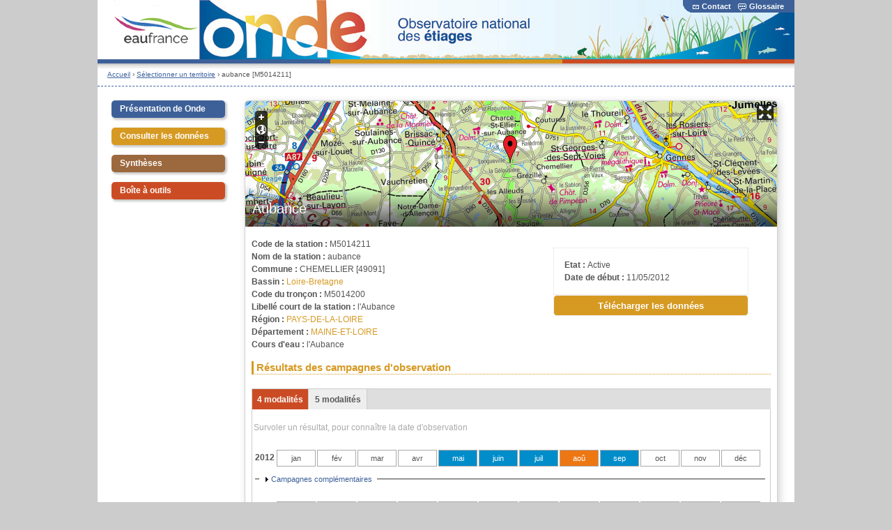

--- FILE ---
content_type: text/html; charset=utf-8
request_url: https://onde.eaufrance.fr/acces-aux-donnees/station/M5014211
body_size: 11539
content:
<!DOCTYPE html PUBLIC "-//W3C//DTD XHTML+RDFa 1.0//EN"
  "http://www.w3.org/MarkUp/DTD/xhtml-rdfa-1.dtd">
<html xmlns="http://www.w3.org/1999/xhtml" xml:lang="fr" version="XHTML+RDFa 1.0" dir="ltr"
  xmlns:content="http://purl.org/rss/1.0/modules/content/"
  xmlns:dc="http://purl.org/dc/terms/"
  xmlns:foaf="http://xmlns.com/foaf/0.1/"
  xmlns:og="http://ogp.me/ns#"
  xmlns:rdfs="http://www.w3.org/2000/01/rdf-schema#"
  xmlns:sioc="http://rdfs.org/sioc/ns#"
  xmlns:sioct="http://rdfs.org/sioc/types#"
  xmlns:skos="http://www.w3.org/2004/02/skos/core#"
  xmlns:xsd="http://www.w3.org/2001/XMLSchema#">

<head profile="http://www.w3.org/1999/xhtml/vocab">
  <meta http-equiv="Content-Type" content="text/html; charset=utf-8" />
<meta name="Generator" content="Drupal 7 (http://drupal.org)" />
<link rel="shortcut icon" href="https://onde.eaufrance.fr/misc/favicon.ico" type="image/vnd.microsoft.icon" />
  <title>aubance [M5014211] | Observatoire national des étiages</title>
  <link type="text/css" rel="stylesheet" href="https://onde.eaufrance.fr/sites/default/files/css/css_xE-rWrJf-fncB6ztZfd2huxqgxu4WO-qwma6Xer30m4.css" media="all" />
<link type="text/css" rel="stylesheet" href="https://onde.eaufrance.fr/sites/default/files/css/css_dHO2SJbPbn-ZkSYZGQBs5Sou4zSUr3v5SFtX9CGhcJQ.css" media="all" />
<link type="text/css" rel="stylesheet" href="https://onde.eaufrance.fr/sites/default/files/css/css_tXrA4Vm5yv_XHD_Qo27OCjTXLAxGbCwnga5nSv5C9uY.css" media="all" />
<link type="text/css" rel="stylesheet" href="https://onde.eaufrance.fr/sites/default/files/css/css_v7oIvJjB5FlQIraQNq-3Jpmp0ClodZFBMwJ5iPuNLzY.css" media="all" />
<link type="text/css" rel="stylesheet" href="https://onde.eaufrance.fr/sites/default/files/css/css_51zhJDDPTdvJgIPv6TiUkq23efjbuO8I1Z05bzZWMHs.css" media="all" />
  <script type="text/javascript" src="https://onde.eaufrance.fr/sites/default/files/js/js_s5koNMBdK4BqfHyHNPWCXIL2zD0jFcPyejDZsryApj0.js"></script>
<script type="text/javascript" src="https://onde.eaufrance.fr/sites/default/files/js/js_KHUWrkdhqHlD4VYXeye69DJEg1hSJP1ELkLSGR9Z7gQ.js"></script>
<script type="text/javascript" src="https://onde.eaufrance.fr/sites/default/files/js/js_h1IxtRWDYUrnKo3tKKdD4xERa_S00vJ5ViQuTkoD3bI.js"></script>
<script type="text/javascript" src="https://onde.eaufrance.fr/sites/default/files/js/js_Ug2cZLjrCL2ZZ-asHr4UDkthvFhbRkaqY3nBRCTkd2Y.js"></script>
<script type="text/javascript">
<!--//--><![CDATA[//><!--
jQuery.extend(Drupal.settings, {"basePath":"\/","pathPrefix":"","setHasJsCookie":0,"ajaxPageState":{"theme":"sispeagoutte","theme_token":"juG5X0_fBgYX0aUqt0WU19YaG-fBjYlGTIgVpw5YI78","js":{"sites\/all\/modules\/jquery_update\/replace\/jquery\/1.10\/jquery.min.js":1,"misc\/jquery-extend-3.4.0.js":1,"misc\/jquery-html-prefilter-3.5.0-backport.js":1,"misc\/jquery.once.js":1,"misc\/drupal.js":1,"sites\/all\/modules\/jquery_update\/replace\/ui\/ui\/minified\/jquery.ui.core.min.js":1,"sites\/all\/modules\/jquery_update\/replace\/ui\/ui\/minified\/jquery.ui.widget.min.js":1,"sites\/all\/modules\/jquery_update\/replace\/ui\/ui\/minified\/jquery.ui.button.min.js":1,"sites\/all\/modules\/jquery_update\/replace\/ui\/ui\/minified\/jquery.ui.mouse.min.js":1,"sites\/all\/modules\/jquery_update\/replace\/ui\/ui\/minified\/jquery.ui.draggable.min.js":1,"sites\/all\/modules\/jquery_update\/replace\/ui\/ui\/minified\/jquery.ui.position.min.js":1,"misc\/ui\/jquery.ui.position-1.13.0-backport.js":1,"sites\/all\/modules\/jquery_update\/replace\/ui\/ui\/minified\/jquery.ui.resizable.min.js":1,"sites\/all\/modules\/jquery_update\/replace\/ui\/ui\/minified\/jquery.ui.dialog.min.js":1,"misc\/ui\/jquery.ui.dialog-1.13.0-backport.js":1,"sites\/all\/modules\/field_group\/horizontal-tabs\/horizontal-tabs.js":1,"misc\/form.js":1,"public:\/\/languages\/fr_FLSlPZn0BCbFZ-jqSo11cefr2Q3hfZfD-UIVSyj9ExA.js":1,"sites\/all\/libraries\/qtip\/jquery.qtip.min.js":1,"sites\/all\/modules\/qtip\/js\/qtip.js":1,"sites\/all\/modules\/custom\/wkhtmltopdf\/js\/wkhtmltopdf.js":1,"sites\/all\/modules\/openlayers\/js\/openlayers.js":1,"sites\/all\/libraries\/openlayers\/OpenLayers.js":1,"sites\/all\/libraries\/openlayers\/lib\/OpenLayers\/Lang.js":1,"sites\/all\/libraries\/openlayers\/lib\/OpenLayers\/Lang\/fr.js":1,"sites\/all\/modules\/openlayers\/plugins\/layer_types\/openlayers_layer_type_raw.js":1,"sites\/all\/modules\/openlayers\/plugins\/behaviors\/openlayers_behavior_fullscreen.js":1,"sites\/all\/modules\/openlayers\/plugins\/layer_types\/openlayers_layer_type_wms.js":1,"sites\/all\/modules\/openlayers\/plugins\/behaviors\/openlayers_behavior_keyboarddefaults.js":1,"sites\/all\/modules\/openlayers\/plugins\/behaviors\/openlayers_behavior_navigation.js":1,"sites\/all\/modules\/openlayers\/plugins\/behaviors\/openlayers_behavior_zoompanel.js":1,"sites\/all\/modules\/openlayers\/plugins\/behaviors\/openlayers_behavior_zoomtolayer.js":1,"misc\/collapse.js":1,"sites\/all\/modules\/custom\/asmselect\/js\/asmselect_starter.js":1,"sites\/all\/modules\/custom\/asmselect\/js\/jquery.asmselect.js":1,"sites\/all\/themes\/sispeagoutte\/js\/jquery.hoverIntent.minified.js":1,"sites\/all\/themes\/sispeagoutte\/js\/sispea.js":1},"css":{"modules\/system\/system.base.css":1,"modules\/system\/system.menus.css":1,"modules\/system\/system.messages.css":1,"modules\/system\/system.theme.css":1,"misc\/ui\/jquery.ui.core.css":1,"misc\/ui\/jquery.ui.theme.css":1,"misc\/ui\/jquery.ui.button.css":1,"misc\/ui\/jquery.ui.resizable.css":1,"misc\/ui\/jquery.ui.dialog.css":1,"sites\/all\/modules\/field_group\/horizontal-tabs\/horizontal-tabs.css":1,"sites\/all\/modules\/calendar\/css\/calendar_multiday.css":1,"sites\/all\/modules\/date\/date_api\/date.css":1,"sites\/all\/modules\/date\/date_popup\/themes\/datepicker.1.7.css":1,"modules\/field\/theme\/field.css":1,"sites\/all\/modules\/logintoboggan\/logintoboggan.css":1,"modules\/node\/node.css":1,"modules\/search\/search.css":1,"modules\/user\/user.css":1,"sites\/all\/modules\/views\/css\/views.css":1,"sites\/all\/modules\/ctools\/css\/ctools.css":1,"sites\/all\/modules\/custom\/glossaire\/css\/glossaire.css":1,"sites\/all\/libraries\/qtip\/jquery.qtip.min.css":1,"sites\/all\/modules\/qtip\/css\/qtip.css":1,"sites\/all\/modules\/custom\/wkhtmltopdf\/style\/wkhtmltopdf_form.css":1,"sites\/all\/modules\/custom\/onde\/style\/station.css":1,"sites\/all\/modules\/openlayers\/css\/openlayers.css":1,"sites\/all\/modules\/openlayers\/plugins\/behaviors\/openlayers_behavior_fullscreen.css":1,"sites\/all\/modules\/custom\/asmselect\/css\/jquery.asmselect.css":1,"sites\/all\/themes\/sispeagoutte\/css\/base.css":1,"sites\/all\/themes\/sispeagoutte\/css\/style.css":1,"sites\/all\/themes\/sispeagoutte\/css\/overrides.css":1}},"instances":"[]","qtipDebug":"{\u0022leaveElement\u0022:0}","openlayers":{"maps":{"openlayers-map":{"width":"auto","height":"180px","image_path":"sites\/all\/modules\/openlayers\/themes\/default_dark\/img\/","css_path":"sites\/all\/modules\/openlayers\/themes\/default_dark\/style.css","proxy_host":"","hide_empty_map":0,"center":{"initial":{"centerpoint":"2.197265595860413, 47.12995076969165","zoom":"5"},"restrict":{"restrictextent":1,"restrictedExtent":"-505504.343988,5091350.279136,1120790.236537,6814187.893561"}},"behaviors":{"openlayers_behavior_fullscreen":{"activated":0},"openlayers_behavior_keyboarddefaults":{"keyboarddefaults":""},"openlayers_behavior_navigation":{"zoomWheelEnabled":0,"zoomBoxEnabled":1,"documentDrag":1,"navigation":""},"openlayers_behavior_zoompanel":{"panzoom":""},"openlayers_behavior_zoomtolayer":{"zoomtolayer":{"geofield_formatter":"geofield_formatter","monde_mod1_fr":0,"ref_com_brgm_scans_":0},"point_zoom_level":"11","zoomtolayer_scale":"1"}},"default_layer":"ref_com_brgm_scans_","layers":{"geofield_formatter":{"layer_type":"openlayers_layer_type_raw","projection":"EPSG:900913","features":[{"wkt":"POINT (-0.38030878035531 47.338922589196)","projection":"EPSG:4326"}],"layer_handler":"openlayers_raw","vector":true,"isBaseLayer":false,"serverResolutions":[156543.0339,78271.51695,39135.758475,19567.8792375,9783.93961875,4891.969809375,2445.9849046875,1222.9924523438,611.49622617188,305.74811308594,152.87405654297,76.437028271484,38.218514135742,19.109257067871,9.5546285339355,4.7773142669678,2.3886571334839,1.1943285667419,0.59716428337097,0.29858214169741,0.1492910708487,0.074645535424352],"resolutions":[156543.0339,78271.51695,39135.758475,19567.8792375,9783.93961875,4891.969809375,2445.9849046875,1222.9924523438,611.49622617188,305.74811308594,152.87405654297,76.437028271484,38.218514135742,19.109257067871,9.5546285339355,4.7773142669678,2.3886571334839,1.1943285667419,0.59716428337097,0.29858214169741,0.1492910708487,0.074645535424352],"base_url":null,"transitionEffect":"resize","weight":0,"title":"Placeholder for Geofield Formatter"},"ref_com_brgm_scans_":{"base_url":"http:\/\/mapsref.brgm.fr\/wxs\/refcom-env\/refign","params":{"buffer":"2","ratio":"1.2","singleTile":1},"options":{"TRANSPARENT":0,"exceptions":"application\/vnd.ogc.se_inimage","format":"image\/png","layers":["MONDE_MOD1","FONDS_SCAN"],"styles":""},"projection":"EPSG:3857","isBaseLayer":true,"layer_type":"openlayers_layer_type_wms","layer_handler":"wms","transitionEffect":"resize","weight":0,"serverResolutions":[156543.0339,78271.51695,39135.758475,19567.8792375,9783.93961875,4891.969809375,2445.9849046875,1222.9924523438,611.49622617188,305.74811308594,152.87405654297,76.437028271484,38.218514135742,19.109257067871,9.5546285339355,4.7773142669678,2.3886571334839,1.1943285667419,0.59716428337097,0.29858214169741,0.1492910708487,0.074645535424352],"resolutions":[156543.0339,78271.51695,39135.758475,19567.8792375,9783.93961875,4891.969809375,2445.9849046875,1222.9924523438,611.49622617188,305.74811308594,152.87405654297,76.437028271484,38.218514135742,19.109257067871,9.5546285339355,4.7773142669678,2.3886571334839,1.1943285667419,0.59716428337097,0.29858214169741,0.1492910708487,0.074645535424352],"title":"Scans"},"monde_mod1_fr":{"base_url":"http:\/\/mapsref.brgm.fr\/wxs\/refcom-env\/refign","params":{"buffer":"2","ratio":"1.2","singleTile":0},"options":{"TRANSPARENT":0,"exceptions":"application\/vnd.ogc.se_inimage","format":"image\/png","layers":["MONDE_MOD1_FR"],"styles":""},"projection":"EPSG:3857","isBaseLayer":true,"layer_type":"openlayers_layer_type_wms","layer_handler":"wms","transitionEffect":"resize","weight":0,"serverResolutions":[156543.0339,78271.51695,39135.758475,19567.8792375,9783.93961875,4891.969809375,2445.9849046875,1222.9924523438,611.49622617188,305.74811308594,152.87405654297,76.437028271484,38.218514135742,19.109257067871,9.5546285339355,4.7773142669678,2.3886571334839,1.1943285667419,0.59716428337097,0.29858214169741,0.1492910708487,0.074645535424352],"resolutions":[156543.0339,78271.51695,39135.758475,19567.8792375,9783.93961875,4891.969809375,2445.9849046875,1222.9924523438,611.49622617188,305.74811308594,152.87405654297,76.437028271484,38.218514135742,19.109257067871,9.5546285339355,4.7773142669678,2.3886571334839,1.1943285667419,0.59716428337097,0.29858214169741,0.1492910708487,0.074645535424352],"title":"Fonds cartographiques"}},"layer_weight":{"openlayers_kml_example":"0","openlayers_geojson_picture_this":"0","geofield_formatter":"0","comite_de_bassin":"0","region":"0","onde_aout_2013":"0","departement":"0","onde_campagne_mois_annee":"0"},"layer_styles":{"onde_campagne_mois_annee":"default","onde_aout_2013":"default","departement":"default","region":"default","comite_de_bassin":"default","openlayers_kml_example":"default","openlayers_geojson_picture_this":"default","geofield_formatter":"marker_red"},"layer_styles_select":{"onde_campagne_mois_annee":"select","onde_aout_2013":"select","departement":"select","region":"select","comite_de_bassin":"select","openlayers_kml_example":"select","openlayers_geojson_picture_this":"select","geofield_formatter":"select"},"layer_styles_temporary":{"onde_campagne_mois_annee":"temporary","onde_aout_2013":"temporary","departement":"temporary","region":"temporary","comite_de_bassin":"temporary","openlayers_kml_example":"temporary","openlayers_geojson_picture_this":"temporary","geofield_formatter":"temporary"},"layer_activated":{"geofield_formatter":"geofield_formatter","onde_campagne_mois_annee":0,"onde_aout_2013":0,"departement":0,"region":0,"comite_de_bassin":0,"openlayers_kml_example":0,"openlayers_geojson_picture_this":0},"layer_switcher":{"geofield_formatter":0,"onde_campagne_mois_annee":0,"onde_aout_2013":0,"departement":0,"region":0,"comite_de_bassin":0,"openlayers_kml_example":0,"openlayers_geojson_picture_this":0},"projection":"EPSG:3857","displayProjection":"EPSG:4326","styles":{"default":{"pointRadius":"6","fillColor":"#888888","strokeColor":"#222222","strokeWidth":"4","fillOpacity":"0.5","strokeOpacity":"0.7"},"select":{"pointRadius":"6","fillColor":"#888888","strokeColor":"#222222","strokeWidth":"4","fillOpacity":"0.5","strokeOpacity":"0.7"},"temporary":{"pointRadius":"6","fillColor":"#888888","strokeColor":"#222222","strokeWidth":"4","fillOpacity":"0.5","strokeOpacity":"0.7"},"marker_red":{"externalGraphic":"\/sites\/all\/modules\/openlayers\/themes\/red.png","pointRadius":6,"fillColor":"#EE9900","fillOpacity":1,"strokeColor":"#EE9900","strokeWidth":1,"strokeOpacity":1,"strokeLinecap":"round","strokeDashstyle":"solid","graphicWidth":40,"graphicHeight":41,"graphicOpacity":1,"graphicXOffset":-12,"graphicYOffset":-41,"labelAlign":"cm"}},"map_name":"station_geofield_formatter_map","id":"openlayers-map","maxExtent":[-20037508.34,-20037508.34,20037508.34,20037508.34],"errors":false}}}});
//--><!]]>
</script>
  <!-- Piwik -->

<script type="text/javascript">

  var _paq = _paq || [];

  _paq.push(['trackPageView']);

  _paq.push(['enableLinkTracking']);

  (function() {

    var u="//wwwstats.brgm.fr/";

    _paq.push(['setTrackerUrl', u+'piwik.php']);

    _paq.push(['setSiteId', 100]);

    var d=document, g=d.createElement('script'), s=d.getElementsByTagName('script')[0];

    g.type='text/javascript'; g.async=true; g.defer=true; g.src=u+'piwik.js'; s.parentNode.insertBefore(g,s);

  })();

</script>

<noscript><p><img src="//wwwstats.brgm.fr/piwik.php?idsite=100" style="border:0;" alt="" /></p></noscript>

<!-- End Piwik Code -->
</head>
<body class="html not-front not-logged-in no-sidebars page-acces-aux-donnees page-acces-aux-donnees-station page-acces-aux-donnees-station-m5014211" >
  <div id="main_html" style="clear:both;">
  <div id="skip-link">
    <a href="#main-content" class="element-invisible element-focusable">Aller au contenu principal</a>
  </div>
        
	<!--[if IE 6]>
	<div id="IE6">
<![endif]-->
<div id="contentwrapper">
	<div id="header">
			<!-- 2. Bandeau -->
			<div id="bandeau">
                <!--
				<div id="bandeau_left">
					<a target="_blank" href="http://www.eaufrance.fr" title="Eaufrance, le portail de l'information sur l'eau">
						<img src ="/sites/all/themes/sispeagoutte/images/bandeau/logoeaufrance.gif" alt="" />
					</a>
				</div>
                -->
				<div id="bandeau_center">
												<a href="/">
								<img src="/sites/all/themes/sispeagoutte/images/rec_400_60_transparent.gif" alt="Observatoire National des données sur les étiages"  title="Observatoire National des données sur les étiages"/>
							</a>
						
					<div id="bandeau_titre">
						<div id="titre">
							<a href="/" title="Observatoire National des données sur les étiages (Onde)">Observatoire National des données sur les étiages (Onde)</a>
						</div>
						<div id="sous_titre"></div>		
					</div>	
				</div>
				<div id="bandeau_right">					
					<div id="barreGlossaire">												
						<p>
							<a href="/contact" id="bandeau_lien1"><img class='imglienHD' src='/sites/default/files/imgContacts.gif' />Contact</a><a href="/glossaire" id="bandeau_lien2"><img class='imglienHD' src='/sites/default/files/imgGlossaire.gif' />Glossaire</a>						</p>
					</div>
					<div id="barreGlossaireArrondi"></div>	
					
				</div>
			</div>
			<!-- end Bandeau -->
			<!-- 3. Ligne couleurs -->
				<div class='ligne_couleurs nb_ligne_couleurs_3' id='l_bleu'></div><div class='ligne_couleurs nb_ligne_couleurs_3' id='l_orange'></div><div class='ligne_couleurs nb_ligne_couleurs_3' id='l_rouge_clair'></div>	</div>
	  <!-- 4. Fil d'ariane-->
		<div id="fil_ariane" class="breadcrumb" style="float:left;">
						  <div class="breadcrumb"><a href="/">Accueil</a> › <a href="/acces-aux-donnees">Sélectionner un territoire</a> › aubance [M5014211]</div>						
								</div>
		
		<div id="zn_multi_recherche">
			<!-- 5. Zone multilingue-->
			<div id="zn_multilingue">
							</div>			
			<!-- 6. Zone de recherche-->
            <div id="zn_recherche">
                            </div>
		</div>
		<div id="langues" style="float:right;margin-top:2px;margin-right:14px">
				</div>
		<div id="separation">&nbsp;</div>

	<div id="main" class="clearfix">
	  
<div id="sidebar-left">
<!-- Menu de gauche -->
	<!-- Espace perso -->
		
	<!-- Fin Espace perso -->
	  <div class="region region-left">
    <ul class="menu menu-block-79">
	<li class="m-01">
		<h2><a href="/" class="">Présentation de Onde</a></h2>
		 <div id="menu">
			<ul class="rubrique"><li class="first leaf"><a href="/content/les-objectifs">Les objectifs</a></li>
<li class="leaf"><a href="/content/le-r%C3%A9seau-de-stations">Le réseau de stations</a></li>
<li class="leaf"><a href="/content/les-diff%C3%A9rents-suivis">Les différents suivis</a></li>
<li class="last leaf"><a href="/content/les-observations-sur-le-terrain">Les observations</a></li>
</ul>		</div>
	</li>
</ul>

<ul class="menu menu-block-84">
	<li class="m-03">
		<h2><a href="/" class="">Consulter les données</a></h2>
		 <div id="menu">
			<ul class="rubrique"><li class="first leaf"><a href="/acces-aux-donnees" title="">Rechercher une campagne d&#039;observation</a></li>
<li class="last leaf"><a href="/content/t%C3%A9l%C3%A9charger-les-donn%C3%A9es-des-campagnes-par-ann%C3%A9e">Télécharger les données annuelles France entière</a></li>
</ul>		</div>
	</li>
</ul>

<ul class="menu menu-block-109">
	<li class="m-09">
		<h2><a href="/" class="">Synthèses</a></h2>
		 <div id="menu">
			<ul class="rubrique"><li class="first leaf"><a href="/syntheses/bulletins-annuels" title="">Bulletins annuels</a></li>
<li class="last leaf"><a href="/content/synth%C3%A8ses-eaufrance" title="">Synthèses eaufrance</a></li>
</ul>		</div>
	</li>
</ul>

<ul class="menu menu-block-85">
	<li class="m-02">
		<h2><a href="/" class="">Boîte à outils</a></h2>
		 <div id="menu">
			<ul class="rubrique"><li class="first leaf"><a href="/content/url-de-consultation">URL de consultation</a></li>
<li class="last leaf"><a href="/content/services-web">Services web</a></li>
</ul>		</div>
	</li>
</ul>

  </div>
<!-- Fin menu de gauche -->
</div>
<div id="sidebar-right">
	<!-- Menu de droite -->
		<!-- Fin menu de droite -->
</div>

	  	  
      <div class="tabs m-03"></div>      <div id="content" class="column m-03"><div class="section">
        <a id="main-content"></a>
		                <h1 class="title" id="page-title">aubance [M5014211]</h1>                                  <div class="region region-content">
    <a class="markup" name="block-system-main"></a>
<div id="block-system-main" class="block block-system">

    
  <div class="content">
    <div class="station-map"><div class="station-title"><h1>Aubance</h1></div><div style="width:auto;height:180px;" id="openlayers-container-openlayers-map" class="contextual-links-region openlayers-container openlayers-container-map-station-geofield-formatter-map">
    <div style="width:auto;height:180px;" id="openlayers-map" class="openlayers-map openlayers-map-station-geofield-formatter-map"></div>
</div>
</div><div class="station-bloc-droite"><div class="station-bloc-droite-infos"><div class="field field-label-inline clearfix field-etat"><div class="field-label">Etat :&nbsp;</div><div class="field-items"><div class="field-item">Active</div></div></div><div class="field field-label-inline clearfix field-date-deb"><div class="field-label">Date de début :&nbsp;</div><div class="field-items"><div class="field-item">11/05/2012</div></div></div></div><form id="export-donnees" name="export-des-donnees" action="" method="post"><div><input type="hidden" name="action" value="dl" /><div class="station-dl-data-container"><input type="submit" class="station-dl-data" value="Télécharger les données" /></div></div></form></div><div class="station-informations"><div class="field field-label-inline clearfix field-stat_code"><div class="field-label">Code de la station :&nbsp;</div><div class="field-items"><div class="field-item"> M5014211</div></div></div><div class="field field-label-inline clearfix field-stat_nom"><div class="field-label">Nom de la station :&nbsp;</div><div class="field-items"><div class="field-item"> aubance</div></div></div><div class="field field-label-inline clearfix field-stat_comm_libelle"><div class="field-label">Commune :&nbsp;</div><div class="field-items"><div class="field-item"> CHEMELLIER [49091]</div></div></div><div class="field field-label-inline clearfix field-stat_ciba_libelle"><div class="field-label">Bassin :&nbsp;</div><div class="field-items"><div class="field-item"> <a href="/acces-aux-donnees/bassin/04/2025-09" target="_blank" title="Lien vers la dernière campagne usuelle">Loire-Bretagne</a></div></div></div><div class="field field-label-inline clearfix field-stat_tronc_code"><div class="field-label">Code du tronçon :&nbsp;</div><div class="field-items"><div class="field-item"> M5014200</div></div></div><div class="field field-label-inline clearfix field-stat_libelle_cours"><div class="field-label">Libellé court de la station :&nbsp;</div><div class="field-items"><div class="field-item"> l'Aubance</div></div></div><div class="field field-label-inline clearfix field-stat_region_libelle"><div class="field-label">Région :&nbsp;</div><div class="field-items"><div class="field-item"> <a href="/acces-aux-donnees/region/PAYS-DE-LA-LOIRE/2025-09" target="_blank" title="Lien vers la dernière campagne usuelle">PAYS-DE-LA-LOIRE</a></div></div></div><div class="field field-label-inline clearfix field-stat_dept_nom"><div class="field-label">Département :&nbsp;</div><div class="field-items"><div class="field-item"> <a href="/acces-aux-donnees/departement/49/2025-09-25" target="_blank" title="Lien vers la dernière campagne usuelle">MAINE-ET-LOIRE</a></div></div></div><div class="field field-label-inline clearfix field-stat_cours_eau_libelle"><div class="field-label">Cours d'eau :&nbsp;</div><div class="field-items"><div class="field-item"> l'Aubance</div></div></div></div><h2>Résultats des campagnes d'observation</h2><h2 class="element-invisible">Onglets horizontaux</h2><div class="horizontal-tabs-panes"><fieldset class="form-wrapper"><legend><span class="fieldset-legend">4 modalités</span></legend><div class="fieldset-wrapper"><p style="color:#aaaaaa;" class="aide">Survoler un résultat, pour connaître la date d'observation</p><div class="campagne-annee campagne-annee-2012"><div class="campagne-annee-label">2012</div><div class="campagne-mois campagne-mois-usuelle"><div class="campagne-mois-item-usuelle campagne-mois-item campagne-mois-item-1 obs-ecou-0" title="Absence de données">jan</div><div class="campagne-mois-item-usuelle campagne-mois-item campagne-mois-item-2 obs-ecou-0" title="Absence de données">fév</div><div class="campagne-mois-item-usuelle campagne-mois-item campagne-mois-item-3 obs-ecou-0" title="Absence de données">mar</div><div class="campagne-mois-item-usuelle campagne-mois-item campagne-mois-item-4 obs-ecou-0" title="Absence de données">avr</div><div class="campagne-mois-item-usuelle campagne-mois-item campagne-mois-item-5 obs-ecou-1" title="25/05/2012 : Ecoulement visible acceptable">mai</div><div class="campagne-mois-item-usuelle campagne-mois-item campagne-mois-item-6 obs-ecou-1" title="25/06/2012 : Ecoulement visible acceptable">juin</div><div class="campagne-mois-item-usuelle campagne-mois-item campagne-mois-item-7 obs-ecou-1" title="25/07/2012 : Ecoulement visible faible">juil</div><div class="campagne-mois-item-usuelle campagne-mois-item campagne-mois-item-8 obs-ecou-2" title="24/08/2012 : Ecoulement non visible">aoû</div><div class="campagne-mois-item-usuelle campagne-mois-item campagne-mois-item-9 obs-ecou-1" title="25/09/2012 : Ecoulement visible faible">sep</div><div class="campagne-mois-item-usuelle campagne-mois-item campagne-mois-item-10 obs-ecou-0" title="Absence de données">oct</div><div class="campagne-mois-item-usuelle campagne-mois-item campagne-mois-item-11 obs-ecou-0" title="Absence de données">nov</div><div class="campagne-mois-item-usuelle campagne-mois-item campagne-mois-item-12 obs-ecou-0" title="Absence de données">déc</div></div><div class="campagne-mois-complementaire"><fieldset class="collapsible collapsed form-wrapper"><legend><span class="fieldset-legend">Campagnes complémentaires</span></legend><div class="fieldset-wrapper"><div style="float:left;transform:rotate(-90deg);position:relative;top:63px;width:18px;"><b>Semaines</b></div><div class="campagne-mois"><div class="campagne-mois-item-complementaire campagne-mois-item campagne-mois-item-1"><div class="mois-label">jan</div><div><div class="obs-ecou-0" title="Absence de données">1</div><div class="obs-ecou-0" title="Absence de données">2</div><div class="obs-ecou-0" title="Absence de données">3</div><div class="obs-ecou-0" title="Absence de données">4</div></div></div><div class="campagne-mois-item-complementaire campagne-mois-item campagne-mois-item-2"><div class="mois-label">fév</div><div><div class="obs-ecou-0" title="Absence de données">1</div><div class="obs-ecou-0" title="Absence de données">2</div><div class="obs-ecou-0" title="Absence de données">3</div><div class="obs-ecou-0" title="Absence de données">4</div></div></div><div class="campagne-mois-item-complementaire campagne-mois-item campagne-mois-item-3"><div class="mois-label">mar</div><div><div class="obs-ecou-0" title="Absence de données">1</div><div class="obs-ecou-0" title="Absence de données">2</div><div class="obs-ecou-0" title="Absence de données">3</div><div class="obs-ecou-0" title="Absence de données">4</div></div></div><div class="campagne-mois-item-complementaire campagne-mois-item campagne-mois-item-4"><div class="mois-label">avr</div><div><div class="obs-ecou-0" title="Absence de données">1</div><div class="obs-ecou-0" title="Absence de données">2</div><div class="obs-ecou-0" title="Absence de données">3</div><div class="obs-ecou-0" title="Absence de données">4</div></div></div><div class="campagne-mois-item-complementaire campagne-mois-item campagne-mois-item-5"><div class="mois-label">mai</div><div><div class="obs-ecou-0" title="Absence de données">1</div><div class="obs-ecou-0" title="Absence de données">2</div><div class="obs-ecou-0" title="Absence de données">3</div><div class="obs-ecou-0" title="Absence de données">4</div></div></div><div class="campagne-mois-item-complementaire campagne-mois-item campagne-mois-item-6"><div class="mois-label">juin</div><div><div class="obs-ecou-0" title="Absence de données">1</div><div class="obs-ecou-0" title="Absence de données">2</div><div class="obs-ecou-0" title="Absence de données">3</div><div class="obs-ecou-0" title="Absence de données">4</div></div></div><div class="campagne-mois-item-complementaire campagne-mois-item campagne-mois-item-7"><div class="mois-label">juil</div><div><div class="obs-ecou-0" title="Absence de données">1</div><div class="obs-ecou-0" title="Absence de données">2</div><div class="obs-ecou-0" title="Absence de données">3</div><div class="obs-ecou-0" title="Absence de données">4</div></div></div><div class="campagne-mois-item-complementaire campagne-mois-item campagne-mois-item-8"><div class="mois-label">aoû</div><div><div class="obs-ecou-0" title="Absence de données">1</div><div class="obs-ecou-0" title="Absence de données">2</div><div class="obs-ecou-0" title="Absence de données">3</div><div class="obs-ecou-0" title="Absence de données">4</div></div></div><div class="campagne-mois-item-complementaire campagne-mois-item campagne-mois-item-9"><div class="mois-label">sep</div><div><div class="obs-ecou-0" title="Absence de données">1</div><div class="obs-ecou-0" title="Absence de données">2</div><div class="obs-ecou-0" title="Absence de données">3</div><div class="obs-ecou-0" title="Absence de données">4</div></div></div><div class="campagne-mois-item-complementaire campagne-mois-item campagne-mois-item-10"><div class="mois-label">oct</div><div><div class="obs-ecou-0" title="Absence de données">1</div><div class="obs-ecou-0" title="Absence de données">2</div><div class="obs-ecou-0" title="Absence de données">3</div><div class="obs-ecou-0" title="Absence de données">4</div></div></div><div class="campagne-mois-item-complementaire campagne-mois-item campagne-mois-item-11"><div class="mois-label">nov</div><div><div class="obs-ecou-0" title="Absence de données">1</div><div class="obs-ecou-0" title="Absence de données">2</div><div class="obs-ecou-0" title="Absence de données">3</div><div class="obs-ecou-0" title="Absence de données">4</div></div></div><div class="campagne-mois-item-complementaire campagne-mois-item campagne-mois-item-12"><div class="mois-label">déc</div><div><div class="obs-ecou-0" title="Absence de données">1</div><div class="obs-ecou-0" title="Absence de données">2</div><div class="obs-ecou-0" title="Absence de données">3</div><div class="obs-ecou-0" title="Absence de données">4</div></div></div></div></div></fieldset>
</div></div><div class="campagne-annee campagne-annee-2013"><div class="campagne-annee-label">2013</div><div class="campagne-mois campagne-mois-usuelle"><div class="campagne-mois-item-usuelle campagne-mois-item campagne-mois-item-1 obs-ecou-0" title="Absence de données">jan</div><div class="campagne-mois-item-usuelle campagne-mois-item campagne-mois-item-2 obs-ecou-0" title="Absence de données">fév</div><div class="campagne-mois-item-usuelle campagne-mois-item campagne-mois-item-3 obs-ecou-0" title="Absence de données">mar</div><div class="campagne-mois-item-usuelle campagne-mois-item campagne-mois-item-4 obs-ecou-0" title="Absence de données">avr</div><div class="campagne-mois-item-usuelle campagne-mois-item campagne-mois-item-5 obs-ecou-1" title="24/05/2013 : Ecoulement visible acceptable">mai</div><div class="campagne-mois-item-usuelle campagne-mois-item campagne-mois-item-6 obs-ecou-1" title="25/06/2013 : Ecoulement visible acceptable">juin</div><div class="campagne-mois-item-usuelle campagne-mois-item campagne-mois-item-7 obs-ecou-1" title="25/07/2013 : Ecoulement visible faible">juil</div><div class="campagne-mois-item-usuelle campagne-mois-item campagne-mois-item-8 obs-ecou-1" title="23/08/2013 : Ecoulement visible faible">aoû</div><div class="campagne-mois-item-usuelle campagne-mois-item campagne-mois-item-9 obs-ecou-1" title="26/09/2013 : Ecoulement visible faible">sep</div><div class="campagne-mois-item-usuelle campagne-mois-item campagne-mois-item-10 obs-ecou-0" title="Absence de données">oct</div><div class="campagne-mois-item-usuelle campagne-mois-item campagne-mois-item-11 obs-ecou-0" title="Absence de données">nov</div><div class="campagne-mois-item-usuelle campagne-mois-item campagne-mois-item-12 obs-ecou-0" title="Absence de données">déc</div></div><div class="campagne-mois-complementaire"><fieldset class="collapsible collapsed form-wrapper"><legend><span class="fieldset-legend">Campagnes complémentaires</span></legend><div class="fieldset-wrapper"><div style="float:left;transform:rotate(-90deg);position:relative;top:63px;width:18px;"><b>Semaines</b></div><div class="campagne-mois"><div class="campagne-mois-item-complementaire campagne-mois-item campagne-mois-item-1"><div class="mois-label">jan</div><div><div class="obs-ecou-0" title="Absence de données">1</div><div class="obs-ecou-0" title="Absence de données">2</div><div class="obs-ecou-0" title="Absence de données">3</div><div class="obs-ecou-0" title="Absence de données">4</div></div></div><div class="campagne-mois-item-complementaire campagne-mois-item campagne-mois-item-2"><div class="mois-label">fév</div><div><div class="obs-ecou-0" title="Absence de données">1</div><div class="obs-ecou-0" title="Absence de données">2</div><div class="obs-ecou-0" title="Absence de données">3</div><div class="obs-ecou-0" title="Absence de données">4</div></div></div><div class="campagne-mois-item-complementaire campagne-mois-item campagne-mois-item-3"><div class="mois-label">mar</div><div><div class="obs-ecou-0" title="Absence de données">1</div><div class="obs-ecou-0" title="Absence de données">2</div><div class="obs-ecou-0" title="Absence de données">3</div><div class="obs-ecou-0" title="Absence de données">4</div></div></div><div class="campagne-mois-item-complementaire campagne-mois-item campagne-mois-item-4"><div class="mois-label">avr</div><div><div class="obs-ecou-0" title="Absence de données">1</div><div class="obs-ecou-0" title="Absence de données">2</div><div class="obs-ecou-0" title="Absence de données">3</div><div class="obs-ecou-0" title="Absence de données">4</div></div></div><div class="campagne-mois-item-complementaire campagne-mois-item campagne-mois-item-5"><div class="mois-label">mai</div><div><div class="obs-ecou-0" title="Absence de données">1</div><div class="obs-ecou-0" title="Absence de données">2</div><div class="obs-ecou-0" title="Absence de données">3</div><div class="obs-ecou-0" title="Absence de données">4</div></div></div><div class="campagne-mois-item-complementaire campagne-mois-item campagne-mois-item-6"><div class="mois-label">juin</div><div><div class="obs-ecou-0" title="Absence de données">1</div><div class="obs-ecou-0" title="Absence de données">2</div><div class="obs-ecou-0" title="Absence de données">3</div><div class="obs-ecou-0" title="Absence de données">4</div></div></div><div class="campagne-mois-item-complementaire campagne-mois-item campagne-mois-item-7"><div class="mois-label">juil</div><div><div class="obs-ecou-0" title="Absence de données">1</div><div class="obs-ecou-0" title="Absence de données">2</div><div class="obs-ecou-0" title="Absence de données">3</div><div class="obs-ecou-0" title="Absence de données">4</div></div></div><div class="campagne-mois-item-complementaire campagne-mois-item campagne-mois-item-8"><div class="mois-label">aoû</div><div><div class="obs-ecou-0" title="Absence de données">1</div><div class="obs-ecou-0" title="Absence de données">2</div><div class="obs-ecou-0" title="Absence de données">3</div><div class="obs-ecou-0" title="Absence de données">4</div></div></div><div class="campagne-mois-item-complementaire campagne-mois-item campagne-mois-item-9"><div class="mois-label">sep</div><div><div class="obs-ecou-0" title="Absence de données">1</div><div class="obs-ecou-0" title="Absence de données">2</div><div class="obs-ecou-0" title="Absence de données">3</div><div class="obs-ecou-0" title="Absence de données">4</div></div></div><div class="campagne-mois-item-complementaire campagne-mois-item campagne-mois-item-10"><div class="mois-label">oct</div><div><div class="obs-ecou-0" title="Absence de données">1</div><div class="obs-ecou-0" title="Absence de données">2</div><div class="obs-ecou-0" title="Absence de données">3</div><div class="obs-ecou-1" title="28/10/2013 : Ecoulement visible acceptable">4</div></div></div><div class="campagne-mois-item-complementaire campagne-mois-item campagne-mois-item-11"><div class="mois-label">nov</div><div><div class="obs-ecou-0" title="Absence de données">1</div><div class="obs-ecou-0" title="Absence de données">2</div><div class="obs-ecou-0" title="Absence de données">3</div><div class="obs-ecou-0" title="Absence de données">4</div></div></div><div class="campagne-mois-item-complementaire campagne-mois-item campagne-mois-item-12"><div class="mois-label">déc</div><div><div class="obs-ecou-0" title="Absence de données">1</div><div class="obs-ecou-0" title="Absence de données">2</div><div class="obs-ecou-0" title="Absence de données">3</div><div class="obs-ecou-0" title="Absence de données">4</div></div></div></div></div></fieldset>
</div></div><div class="campagne-annee campagne-annee-2014"><div class="campagne-annee-label">2014</div><div class="campagne-mois campagne-mois-usuelle"><div class="campagne-mois-item-usuelle campagne-mois-item campagne-mois-item-1 obs-ecou-0" title="Absence de données">jan</div><div class="campagne-mois-item-usuelle campagne-mois-item campagne-mois-item-2 obs-ecou-0" title="Absence de données">fév</div><div class="campagne-mois-item-usuelle campagne-mois-item campagne-mois-item-3 obs-ecou-0" title="Absence de données">mar</div><div class="campagne-mois-item-usuelle campagne-mois-item campagne-mois-item-4 obs-ecou-0" title="Absence de données">avr</div><div class="campagne-mois-item-usuelle campagne-mois-item campagne-mois-item-5 obs-ecou-1" title="23/05/2014 : Ecoulement visible acceptable">mai</div><div class="campagne-mois-item-usuelle campagne-mois-item campagne-mois-item-6 obs-ecou-1" title="25/06/2014 : Ecoulement visible acceptable">juin</div><div class="campagne-mois-item-usuelle campagne-mois-item campagne-mois-item-7 obs-ecou-1" title="25/07/2014 : Ecoulement visible faible">juil</div><div class="campagne-mois-item-usuelle campagne-mois-item campagne-mois-item-8 obs-ecou-1" title="26/08/2014 : Ecoulement visible acceptable">aoû</div><div class="campagne-mois-item-usuelle campagne-mois-item campagne-mois-item-9 obs-ecou-1" title="26/09/2014 : Ecoulement visible faible">sep</div><div class="campagne-mois-item-usuelle campagne-mois-item campagne-mois-item-10 obs-ecou-0" title="Absence de données">oct</div><div class="campagne-mois-item-usuelle campagne-mois-item campagne-mois-item-11 obs-ecou-0" title="Absence de données">nov</div><div class="campagne-mois-item-usuelle campagne-mois-item campagne-mois-item-12 obs-ecou-0" title="Absence de données">déc</div></div><div class="campagne-mois-complementaire"><fieldset class="collapsible collapsed form-wrapper"><legend><span class="fieldset-legend">Campagnes complémentaires</span></legend><div class="fieldset-wrapper"><div style="float:left;transform:rotate(-90deg);position:relative;top:63px;width:18px;"><b>Semaines</b></div><div class="campagne-mois"><div class="campagne-mois-item-complementaire campagne-mois-item campagne-mois-item-1"><div class="mois-label">jan</div><div><div class="obs-ecou-0" title="Absence de données">1</div><div class="obs-ecou-0" title="Absence de données">2</div><div class="obs-ecou-0" title="Absence de données">3</div><div class="obs-ecou-0" title="Absence de données">4</div></div></div><div class="campagne-mois-item-complementaire campagne-mois-item campagne-mois-item-2"><div class="mois-label">fév</div><div><div class="obs-ecou-0" title="Absence de données">1</div><div class="obs-ecou-0" title="Absence de données">2</div><div class="obs-ecou-0" title="Absence de données">3</div><div class="obs-ecou-0" title="Absence de données">4</div></div></div><div class="campagne-mois-item-complementaire campagne-mois-item campagne-mois-item-3"><div class="mois-label">mar</div><div><div class="obs-ecou-0" title="Absence de données">1</div><div class="obs-ecou-0" title="Absence de données">2</div><div class="obs-ecou-0" title="Absence de données">3</div><div class="obs-ecou-0" title="Absence de données">4</div></div></div><div class="campagne-mois-item-complementaire campagne-mois-item campagne-mois-item-4"><div class="mois-label">avr</div><div><div class="obs-ecou-0" title="Absence de données">1</div><div class="obs-ecou-0" title="Absence de données">2</div><div class="obs-ecou-0" title="Absence de données">3</div><div class="obs-ecou-0" title="Absence de données">4</div></div></div><div class="campagne-mois-item-complementaire campagne-mois-item campagne-mois-item-5"><div class="mois-label">mai</div><div><div class="obs-ecou-0" title="Absence de données">1</div><div class="obs-ecou-0" title="Absence de données">2</div><div class="obs-ecou-0" title="Absence de données">3</div><div class="obs-ecou-0" title="Absence de données">4</div></div></div><div class="campagne-mois-item-complementaire campagne-mois-item campagne-mois-item-6"><div class="mois-label">juin</div><div><div class="obs-ecou-0" title="Absence de données">1</div><div class="obs-ecou-0" title="Absence de données">2</div><div class="obs-ecou-0" title="Absence de données">3</div><div class="obs-ecou-0" title="Absence de données">4</div></div></div><div class="campagne-mois-item-complementaire campagne-mois-item campagne-mois-item-7"><div class="mois-label">juil</div><div><div class="obs-ecou-0" title="Absence de données">1</div><div class="obs-ecou-0" title="Absence de données">2</div><div class="obs-ecou-0" title="Absence de données">3</div><div class="obs-ecou-0" title="Absence de données">4</div></div></div><div class="campagne-mois-item-complementaire campagne-mois-item campagne-mois-item-8"><div class="mois-label">aoû</div><div><div class="obs-ecou-0" title="Absence de données">1</div><div class="obs-ecou-0" title="Absence de données">2</div><div class="obs-ecou-0" title="Absence de données">3</div><div class="obs-ecou-0" title="Absence de données">4</div></div></div><div class="campagne-mois-item-complementaire campagne-mois-item campagne-mois-item-9"><div class="mois-label">sep</div><div><div class="obs-ecou-0" title="Absence de données">1</div><div class="obs-ecou-0" title="Absence de données">2</div><div class="obs-ecou-0" title="Absence de données">3</div><div class="obs-ecou-0" title="Absence de données">4</div></div></div><div class="campagne-mois-item-complementaire campagne-mois-item campagne-mois-item-10"><div class="mois-label">oct</div><div><div class="obs-ecou-0" title="Absence de données">1</div><div class="obs-ecou-0" title="Absence de données">2</div><div class="obs-ecou-0" title="Absence de données">3</div><div class="obs-ecou-1" title="25/10/2014 : Ecoulement visible acceptable">4</div></div></div><div class="campagne-mois-item-complementaire campagne-mois-item campagne-mois-item-11"><div class="mois-label">nov</div><div><div class="obs-ecou-0" title="Absence de données">1</div><div class="obs-ecou-0" title="Absence de données">2</div><div class="obs-ecou-0" title="Absence de données">3</div><div class="obs-ecou-0" title="Absence de données">4</div></div></div><div class="campagne-mois-item-complementaire campagne-mois-item campagne-mois-item-12"><div class="mois-label">déc</div><div><div class="obs-ecou-0" title="Absence de données">1</div><div class="obs-ecou-0" title="Absence de données">2</div><div class="obs-ecou-0" title="Absence de données">3</div><div class="obs-ecou-0" title="Absence de données">4</div></div></div></div></div></fieldset>
</div></div><div class="campagne-annee campagne-annee-2015"><div class="campagne-annee-label">2015</div><div class="campagne-mois campagne-mois-usuelle"><div class="campagne-mois-item-usuelle campagne-mois-item campagne-mois-item-1 obs-ecou-0" title="Absence de données">jan</div><div class="campagne-mois-item-usuelle campagne-mois-item campagne-mois-item-2 obs-ecou-0" title="Absence de données">fév</div><div class="campagne-mois-item-usuelle campagne-mois-item campagne-mois-item-3 obs-ecou-0" title="Absence de données">mar</div><div class="campagne-mois-item-usuelle campagne-mois-item campagne-mois-item-4 obs-ecou-0" title="Absence de données">avr</div><div class="campagne-mois-item-usuelle campagne-mois-item campagne-mois-item-5 obs-ecou-1" title="26/05/2015 : Ecoulement visible acceptable">mai</div><div class="campagne-mois-item-usuelle campagne-mois-item campagne-mois-item-6 obs-ecou-2" title="26/06/2015 : Ecoulement non visible">juin</div><div class="campagne-mois-item-usuelle campagne-mois-item campagne-mois-item-7 obs-ecou-1" title="24/07/2015 : Ecoulement visible faible">juil</div><div class="campagne-mois-item-usuelle campagne-mois-item campagne-mois-item-8 obs-ecou-1" title="26/08/2015 : Ecoulement visible faible">aoû</div><div class="campagne-mois-item-usuelle campagne-mois-item campagne-mois-item-9 obs-ecou-1" title="25/09/2015 : Ecoulement visible acceptable">sep</div><div class="campagne-mois-item-usuelle campagne-mois-item campagne-mois-item-10 obs-ecou-0" title="Absence de données">oct</div><div class="campagne-mois-item-usuelle campagne-mois-item campagne-mois-item-11 obs-ecou-0" title="Absence de données">nov</div><div class="campagne-mois-item-usuelle campagne-mois-item campagne-mois-item-12 obs-ecou-0" title="Absence de données">déc</div></div><div class="campagne-mois-complementaire"><fieldset class="collapsible collapsed form-wrapper"><legend><span class="fieldset-legend">Campagnes complémentaires</span></legend><div class="fieldset-wrapper"><div style="float:left;transform:rotate(-90deg);position:relative;top:63px;width:18px;"><b>Semaines</b></div><div class="campagne-mois"><div class="campagne-mois-item-complementaire campagne-mois-item campagne-mois-item-1"><div class="mois-label">jan</div><div><div class="obs-ecou-0" title="Absence de données">1</div><div class="obs-ecou-0" title="Absence de données">2</div><div class="obs-ecou-0" title="Absence de données">3</div><div class="obs-ecou-0" title="Absence de données">4</div></div></div><div class="campagne-mois-item-complementaire campagne-mois-item campagne-mois-item-2"><div class="mois-label">fév</div><div><div class="obs-ecou-0" title="Absence de données">1</div><div class="obs-ecou-0" title="Absence de données">2</div><div class="obs-ecou-0" title="Absence de données">3</div><div class="obs-ecou-0" title="Absence de données">4</div></div></div><div class="campagne-mois-item-complementaire campagne-mois-item campagne-mois-item-3"><div class="mois-label">mar</div><div><div class="obs-ecou-0" title="Absence de données">1</div><div class="obs-ecou-0" title="Absence de données">2</div><div class="obs-ecou-0" title="Absence de données">3</div><div class="obs-ecou-0" title="Absence de données">4</div></div></div><div class="campagne-mois-item-complementaire campagne-mois-item campagne-mois-item-4"><div class="mois-label">avr</div><div><div class="obs-ecou-0" title="Absence de données">1</div><div class="obs-ecou-0" title="Absence de données">2</div><div class="obs-ecou-0" title="Absence de données">3</div><div class="obs-ecou-0" title="Absence de données">4</div></div></div><div class="campagne-mois-item-complementaire campagne-mois-item campagne-mois-item-5"><div class="mois-label">mai</div><div><div class="obs-ecou-0" title="Absence de données">1</div><div class="obs-ecou-0" title="Absence de données">2</div><div class="obs-ecou-0" title="Absence de données">3</div><div class="obs-ecou-0" title="Absence de données">4</div></div></div><div class="campagne-mois-item-complementaire campagne-mois-item campagne-mois-item-6"><div class="mois-label">juin</div><div><div class="obs-ecou-0" title="Absence de données">1</div><div class="obs-ecou-0" title="Absence de données">2</div><div class="obs-ecou-0" title="Absence de données">3</div><div class="obs-ecou-0" title="Absence de données">4</div></div></div><div class="campagne-mois-item-complementaire campagne-mois-item campagne-mois-item-7"><div class="mois-label">juil</div><div><div class="obs-ecou-0" title="Absence de données">1</div><div class="obs-ecou-0" title="Absence de données">2</div><div class="obs-ecou-0" title="Absence de données">3</div><div class="obs-ecou-0" title="Absence de données">4</div></div></div><div class="campagne-mois-item-complementaire campagne-mois-item campagne-mois-item-8"><div class="mois-label">aoû</div><div><div class="obs-ecou-0" title="Absence de données">1</div><div class="obs-ecou-0" title="Absence de données">2</div><div class="obs-ecou-0" title="Absence de données">3</div><div class="obs-ecou-0" title="Absence de données">4</div></div></div><div class="campagne-mois-item-complementaire campagne-mois-item campagne-mois-item-9"><div class="mois-label">sep</div><div><div class="obs-ecou-0" title="Absence de données">1</div><div class="obs-ecou-0" title="Absence de données">2</div><div class="obs-ecou-0" title="Absence de données">3</div><div class="obs-ecou-0" title="Absence de données">4</div></div></div><div class="campagne-mois-item-complementaire campagne-mois-item campagne-mois-item-10"><div class="mois-label">oct</div><div><div class="obs-ecou-0" title="Absence de données">1</div><div class="obs-ecou-0" title="Absence de données">2</div><div class="obs-ecou-0" title="Absence de données">3</div><div class="obs-ecou-0" title="Absence de données">4</div></div></div><div class="campagne-mois-item-complementaire campagne-mois-item campagne-mois-item-11"><div class="mois-label">nov</div><div><div class="obs-ecou-0" title="Absence de données">1</div><div class="obs-ecou-0" title="Absence de données">2</div><div class="obs-ecou-0" title="Absence de données">3</div><div class="obs-ecou-0" title="Absence de données">4</div></div></div><div class="campagne-mois-item-complementaire campagne-mois-item campagne-mois-item-12"><div class="mois-label">déc</div><div><div class="obs-ecou-0" title="Absence de données">1</div><div class="obs-ecou-0" title="Absence de données">2</div><div class="obs-ecou-0" title="Absence de données">3</div><div class="obs-ecou-0" title="Absence de données">4</div></div></div></div></div></fieldset>
</div></div><div class="campagne-annee campagne-annee-2016"><div class="campagne-annee-label">2016</div><div class="campagne-mois campagne-mois-usuelle"><div class="campagne-mois-item-usuelle campagne-mois-item campagne-mois-item-1 obs-ecou-0" title="Absence de données">jan</div><div class="campagne-mois-item-usuelle campagne-mois-item campagne-mois-item-2 obs-ecou-0" title="Absence de données">fév</div><div class="campagne-mois-item-usuelle campagne-mois-item campagne-mois-item-3 obs-ecou-0" title="Absence de données">mar</div><div class="campagne-mois-item-usuelle campagne-mois-item campagne-mois-item-4 obs-ecou-0" title="Absence de données">avr</div><div class="campagne-mois-item-usuelle campagne-mois-item campagne-mois-item-5 obs-ecou-1" title="25/05/2016 : Ecoulement visible acceptable">mai</div><div class="campagne-mois-item-usuelle campagne-mois-item campagne-mois-item-6 obs-ecou-1" title="23/06/2016 : Ecoulement visible acceptable">juin</div><div class="campagne-mois-item-usuelle campagne-mois-item campagne-mois-item-7 obs-ecou-1" title="26/07/2016 : Ecoulement visible faible">juil</div><div class="campagne-mois-item-usuelle campagne-mois-item campagne-mois-item-8 obs-ecou-1" title="25/08/2016 : Ecoulement visible faible">aoû</div><div class="campagne-mois-item-usuelle campagne-mois-item campagne-mois-item-9 obs-ecou-1" title="26/09/2016 : Ecoulement visible faible">sep</div><div class="campagne-mois-item-usuelle campagne-mois-item campagne-mois-item-10 obs-ecou-0" title="Absence de données">oct</div><div class="campagne-mois-item-usuelle campagne-mois-item campagne-mois-item-11 obs-ecou-0" title="Absence de données">nov</div><div class="campagne-mois-item-usuelle campagne-mois-item campagne-mois-item-12 obs-ecou-0" title="Absence de données">déc</div></div><div class="campagne-mois-complementaire"><fieldset class="collapsible collapsed form-wrapper"><legend><span class="fieldset-legend">Campagnes complémentaires</span></legend><div class="fieldset-wrapper"><div style="float:left;transform:rotate(-90deg);position:relative;top:63px;width:18px;"><b>Semaines</b></div><div class="campagne-mois"><div class="campagne-mois-item-complementaire campagne-mois-item campagne-mois-item-1"><div class="mois-label">jan</div><div><div class="obs-ecou-0" title="Absence de données">1</div><div class="obs-ecou-0" title="Absence de données">2</div><div class="obs-ecou-0" title="Absence de données">3</div><div class="obs-ecou-0" title="Absence de données">4</div></div></div><div class="campagne-mois-item-complementaire campagne-mois-item campagne-mois-item-2"><div class="mois-label">fév</div><div><div class="obs-ecou-0" title="Absence de données">1</div><div class="obs-ecou-0" title="Absence de données">2</div><div class="obs-ecou-0" title="Absence de données">3</div><div class="obs-ecou-0" title="Absence de données">4</div></div></div><div class="campagne-mois-item-complementaire campagne-mois-item campagne-mois-item-3"><div class="mois-label">mar</div><div><div class="obs-ecou-0" title="Absence de données">1</div><div class="obs-ecou-0" title="Absence de données">2</div><div class="obs-ecou-0" title="Absence de données">3</div><div class="obs-ecou-0" title="Absence de données">4</div></div></div><div class="campagne-mois-item-complementaire campagne-mois-item campagne-mois-item-4"><div class="mois-label">avr</div><div><div class="obs-ecou-0" title="Absence de données">1</div><div class="obs-ecou-0" title="Absence de données">2</div><div class="obs-ecou-0" title="Absence de données">3</div><div class="obs-ecou-0" title="Absence de données">4</div></div></div><div class="campagne-mois-item-complementaire campagne-mois-item campagne-mois-item-5"><div class="mois-label">mai</div><div><div class="obs-ecou-0" title="Absence de données">1</div><div class="obs-ecou-0" title="Absence de données">2</div><div class="obs-ecou-0" title="Absence de données">3</div><div class="obs-ecou-0" title="Absence de données">4</div></div></div><div class="campagne-mois-item-complementaire campagne-mois-item campagne-mois-item-6"><div class="mois-label">juin</div><div><div class="obs-ecou-0" title="Absence de données">1</div><div class="obs-ecou-0" title="Absence de données">2</div><div class="obs-ecou-0" title="Absence de données">3</div><div class="obs-ecou-0" title="Absence de données">4</div></div></div><div class="campagne-mois-item-complementaire campagne-mois-item campagne-mois-item-7"><div class="mois-label">juil</div><div><div class="obs-ecou-0" title="Absence de données">1</div><div class="obs-ecou-0" title="Absence de données">2</div><div class="obs-ecou-0" title="Absence de données">3</div><div class="obs-ecou-0" title="Absence de données">4</div></div></div><div class="campagne-mois-item-complementaire campagne-mois-item campagne-mois-item-8"><div class="mois-label">aoû</div><div><div class="obs-ecou-0" title="Absence de données">1</div><div class="obs-ecou-0" title="Absence de données">2</div><div class="obs-ecou-0" title="Absence de données">3</div><div class="obs-ecou-0" title="Absence de données">4</div></div></div><div class="campagne-mois-item-complementaire campagne-mois-item campagne-mois-item-9"><div class="mois-label">sep</div><div><div class="obs-ecou-0" title="Absence de données">1</div><div class="obs-ecou-0" title="Absence de données">2</div><div class="obs-ecou-0" title="Absence de données">3</div><div class="obs-ecou-0" title="Absence de données">4</div></div></div><div class="campagne-mois-item-complementaire campagne-mois-item campagne-mois-item-10"><div class="mois-label">oct</div><div><div class="obs-ecou-0" title="Absence de données">1</div><div class="obs-ecou-0" title="Absence de données">2</div><div class="obs-ecou-0" title="Absence de données">3</div><div class="obs-ecou-1" title="24/10/2016 : Ecoulement visible faible">4</div></div></div><div class="campagne-mois-item-complementaire campagne-mois-item campagne-mois-item-11"><div class="mois-label">nov</div><div><div class="obs-ecou-0" title="Absence de données">1</div><div class="obs-ecou-0" title="Absence de données">2</div><div class="obs-ecou-0" title="Absence de données">3</div><div class="obs-ecou-1" title="25/11/2016 : Ecoulement visible acceptable">4</div></div></div><div class="campagne-mois-item-complementaire campagne-mois-item campagne-mois-item-12"><div class="mois-label">déc</div><div><div class="obs-ecou-0" title="Absence de données">1</div><div class="obs-ecou-0" title="Absence de données">2</div><div class="obs-ecou-0" title="Absence de données">3</div><div class="obs-ecou-0" title="Absence de données">4</div></div></div></div></div></fieldset>
</div></div><div class="campagne-annee campagne-annee-2017"><div class="campagne-annee-label">2017</div><div class="campagne-mois campagne-mois-usuelle"><div class="campagne-mois-item-usuelle campagne-mois-item campagne-mois-item-1 obs-ecou-0" title="Absence de données">jan</div><div class="campagne-mois-item-usuelle campagne-mois-item campagne-mois-item-2 obs-ecou-0" title="Absence de données">fév</div><div class="campagne-mois-item-usuelle campagne-mois-item campagne-mois-item-3 obs-ecou-0" title="Absence de données">mar</div><div class="campagne-mois-item-usuelle campagne-mois-item campagne-mois-item-4 obs-ecou-0" title="Absence de données">avr</div><div class="campagne-mois-item-usuelle campagne-mois-item campagne-mois-item-5 obs-ecou-1" title="26/05/2017 : Ecoulement visible faible">mai</div><div class="campagne-mois-item-usuelle campagne-mois-item campagne-mois-item-6 obs-ecou-1" title="26/06/2017 : Ecoulement visible faible">juin</div><div class="campagne-mois-item-usuelle campagne-mois-item campagne-mois-item-7 obs-ecou-1" title="24/07/2017 : Ecoulement visible faible">juil</div><div class="campagne-mois-item-usuelle campagne-mois-item campagne-mois-item-8 obs-ecou-1" title="25/08/2017 : Ecoulement visible faible">aoû</div><div class="campagne-mois-item-usuelle campagne-mois-item campagne-mois-item-9 obs-ecou-1" title="26/09/2017 : Ecoulement visible faible">sep</div><div class="campagne-mois-item-usuelle campagne-mois-item campagne-mois-item-10 obs-ecou-0" title="Absence de données">oct</div><div class="campagne-mois-item-usuelle campagne-mois-item campagne-mois-item-11 obs-ecou-0" title="Absence de données">nov</div><div class="campagne-mois-item-usuelle campagne-mois-item campagne-mois-item-12 obs-ecou-0" title="Absence de données">déc</div></div><div class="campagne-mois-complementaire"><fieldset class="collapsible collapsed form-wrapper"><legend><span class="fieldset-legend">Campagnes complémentaires</span></legend><div class="fieldset-wrapper"><div style="float:left;transform:rotate(-90deg);position:relative;top:63px;width:18px;"><b>Semaines</b></div><div class="campagne-mois"><div class="campagne-mois-item-complementaire campagne-mois-item campagne-mois-item-1"><div class="mois-label">jan</div><div><div class="obs-ecou-0" title="Absence de données">1</div><div class="obs-ecou-0" title="Absence de données">2</div><div class="obs-ecou-0" title="Absence de données">3</div><div class="obs-ecou-0" title="Absence de données">4</div></div></div><div class="campagne-mois-item-complementaire campagne-mois-item campagne-mois-item-2"><div class="mois-label">fév</div><div><div class="obs-ecou-0" title="Absence de données">1</div><div class="obs-ecou-0" title="Absence de données">2</div><div class="obs-ecou-0" title="Absence de données">3</div><div class="obs-ecou-0" title="Absence de données">4</div></div></div><div class="campagne-mois-item-complementaire campagne-mois-item campagne-mois-item-3"><div class="mois-label">mar</div><div><div class="obs-ecou-0" title="Absence de données">1</div><div class="obs-ecou-0" title="Absence de données">2</div><div class="obs-ecou-0" title="Absence de données">3</div><div class="obs-ecou-0" title="Absence de données">4</div></div></div><div class="campagne-mois-item-complementaire campagne-mois-item campagne-mois-item-4"><div class="mois-label">avr</div><div><div class="obs-ecou-0" title="Absence de données">1</div><div class="obs-ecou-0" title="Absence de données">2</div><div class="obs-ecou-0" title="Absence de données">3</div><div class="obs-ecou-0" title="Absence de données">4</div></div></div><div class="campagne-mois-item-complementaire campagne-mois-item campagne-mois-item-5"><div class="mois-label">mai</div><div><div class="obs-ecou-0" title="Absence de données">1</div><div class="obs-ecou-0" title="Absence de données">2</div><div class="obs-ecou-0" title="Absence de données">3</div><div class="obs-ecou-0" title="Absence de données">4</div></div></div><div class="campagne-mois-item-complementaire campagne-mois-item campagne-mois-item-6"><div class="mois-label">juin</div><div><div class="obs-ecou-0" title="Absence de données">1</div><div class="obs-ecou-0" title="Absence de données">2</div><div class="obs-ecou-0" title="Absence de données">3</div><div class="obs-ecou-0" title="Absence de données">4</div></div></div><div class="campagne-mois-item-complementaire campagne-mois-item campagne-mois-item-7"><div class="mois-label">juil</div><div><div class="obs-ecou-0" title="Absence de données">1</div><div class="obs-ecou-0" title="Absence de données">2</div><div class="obs-ecou-0" title="Absence de données">3</div><div class="obs-ecou-0" title="Absence de données">4</div></div></div><div class="campagne-mois-item-complementaire campagne-mois-item campagne-mois-item-8"><div class="mois-label">aoû</div><div><div class="obs-ecou-0" title="Absence de données">1</div><div class="obs-ecou-0" title="Absence de données">2</div><div class="obs-ecou-0" title="Absence de données">3</div><div class="obs-ecou-0" title="Absence de données">4</div></div></div><div class="campagne-mois-item-complementaire campagne-mois-item campagne-mois-item-9"><div class="mois-label">sep</div><div><div class="obs-ecou-0" title="Absence de données">1</div><div class="obs-ecou-0" title="Absence de données">2</div><div class="obs-ecou-0" title="Absence de données">3</div><div class="obs-ecou-0" title="Absence de données">4</div></div></div><div class="campagne-mois-item-complementaire campagne-mois-item campagne-mois-item-10"><div class="mois-label">oct</div><div><div class="obs-ecou-0" title="Absence de données">1</div><div class="obs-ecou-0" title="Absence de données">2</div><div class="obs-ecou-0" title="Absence de données">3</div><div class="obs-ecou-1" title="25/10/2017 : Ecoulement visible faible">4</div></div></div><div class="campagne-mois-item-complementaire campagne-mois-item campagne-mois-item-11"><div class="mois-label">nov</div><div><div class="obs-ecou-0" title="Absence de données">1</div><div class="obs-ecou-0" title="Absence de données">2</div><div class="obs-ecou-0" title="Absence de données">3</div><div class="obs-ecou-1" title="23/11/2017 : Ecoulement visible faible">4</div></div></div><div class="campagne-mois-item-complementaire campagne-mois-item campagne-mois-item-12"><div class="mois-label">déc</div><div><div class="obs-ecou-0" title="Absence de données">1</div><div class="obs-ecou-0" title="Absence de données">2</div><div class="obs-ecou-1" title="21/12/2017 : Ecoulement visible faible">3</div><div class="obs-ecou-0" title="Absence de données">4</div></div></div></div></div></fieldset>
</div></div><div class="campagne-annee campagne-annee-2018"><div class="campagne-annee-label">2018</div><div class="campagne-mois campagne-mois-usuelle"><div class="campagne-mois-item-usuelle campagne-mois-item campagne-mois-item-1 obs-ecou-0" title="Absence de données">jan</div><div class="campagne-mois-item-usuelle campagne-mois-item campagne-mois-item-2 obs-ecou-0" title="Absence de données">fév</div><div class="campagne-mois-item-usuelle campagne-mois-item campagne-mois-item-3 obs-ecou-0" title="Absence de données">mar</div><div class="campagne-mois-item-usuelle campagne-mois-item campagne-mois-item-4 obs-ecou-0" title="Absence de données">avr</div><div class="campagne-mois-item-usuelle campagne-mois-item campagne-mois-item-5 obs-ecou-1" title="24/05/2018 : Ecoulement visible acceptable">mai</div><div class="campagne-mois-item-usuelle campagne-mois-item campagne-mois-item-6 obs-ecou-1" title="26/06/2018 : Ecoulement visible acceptable">juin</div><div class="campagne-mois-item-usuelle campagne-mois-item campagne-mois-item-7 obs-ecou-1" title="24/07/2018 : Ecoulement visible faible">juil</div><div class="campagne-mois-item-usuelle campagne-mois-item campagne-mois-item-8 obs-ecou-1" title="24/08/2018 : Ecoulement visible faible">aoû</div><div class="campagne-mois-item-usuelle campagne-mois-item campagne-mois-item-9 obs-ecou-1" title="24/09/2018 : Ecoulement visible faible">sep</div><div class="campagne-mois-item-usuelle campagne-mois-item campagne-mois-item-10 obs-ecou-0" title="Absence de données">oct</div><div class="campagne-mois-item-usuelle campagne-mois-item campagne-mois-item-11 obs-ecou-0" title="Absence de données">nov</div><div class="campagne-mois-item-usuelle campagne-mois-item campagne-mois-item-12 obs-ecou-0" title="Absence de données">déc</div></div><div class="campagne-mois-complementaire"><fieldset class="collapsible collapsed form-wrapper"><legend><span class="fieldset-legend">Campagnes complémentaires</span></legend><div class="fieldset-wrapper"><div style="float:left;transform:rotate(-90deg);position:relative;top:63px;width:18px;"><b>Semaines</b></div><div class="campagne-mois"><div class="campagne-mois-item-complementaire campagne-mois-item campagne-mois-item-1"><div class="mois-label">jan</div><div><div class="obs-ecou-0" title="Absence de données">1</div><div class="obs-ecou-0" title="Absence de données">2</div><div class="obs-ecou-0" title="Absence de données">3</div><div class="obs-ecou-0" title="Absence de données">4</div></div></div><div class="campagne-mois-item-complementaire campagne-mois-item campagne-mois-item-2"><div class="mois-label">fév</div><div><div class="obs-ecou-0" title="Absence de données">1</div><div class="obs-ecou-0" title="Absence de données">2</div><div class="obs-ecou-0" title="Absence de données">3</div><div class="obs-ecou-0" title="Absence de données">4</div></div></div><div class="campagne-mois-item-complementaire campagne-mois-item campagne-mois-item-3"><div class="mois-label">mar</div><div><div class="obs-ecou-0" title="Absence de données">1</div><div class="obs-ecou-0" title="Absence de données">2</div><div class="obs-ecou-0" title="Absence de données">3</div><div class="obs-ecou-0" title="Absence de données">4</div></div></div><div class="campagne-mois-item-complementaire campagne-mois-item campagne-mois-item-4"><div class="mois-label">avr</div><div><div class="obs-ecou-0" title="Absence de données">1</div><div class="obs-ecou-0" title="Absence de données">2</div><div class="obs-ecou-0" title="Absence de données">3</div><div class="obs-ecou-0" title="Absence de données">4</div></div></div><div class="campagne-mois-item-complementaire campagne-mois-item campagne-mois-item-5"><div class="mois-label">mai</div><div><div class="obs-ecou-0" title="Absence de données">1</div><div class="obs-ecou-0" title="Absence de données">2</div><div class="obs-ecou-0" title="Absence de données">3</div><div class="obs-ecou-0" title="Absence de données">4</div></div></div><div class="campagne-mois-item-complementaire campagne-mois-item campagne-mois-item-6"><div class="mois-label">juin</div><div><div class="obs-ecou-0" title="Absence de données">1</div><div class="obs-ecou-0" title="Absence de données">2</div><div class="obs-ecou-0" title="Absence de données">3</div><div class="obs-ecou-0" title="Absence de données">4</div></div></div><div class="campagne-mois-item-complementaire campagne-mois-item campagne-mois-item-7"><div class="mois-label">juil</div><div><div class="obs-ecou-0" title="Absence de données">1</div><div class="obs-ecou-0" title="Absence de données">2</div><div class="obs-ecou-0" title="Absence de données">3</div><div class="obs-ecou-0" title="Absence de données">4</div></div></div><div class="campagne-mois-item-complementaire campagne-mois-item campagne-mois-item-8"><div class="mois-label">aoû</div><div><div class="obs-ecou-0" title="Absence de données">1</div><div class="obs-ecou-0" title="Absence de données">2</div><div class="obs-ecou-0" title="Absence de données">3</div><div class="obs-ecou-0" title="Absence de données">4</div></div></div><div class="campagne-mois-item-complementaire campagne-mois-item campagne-mois-item-9"><div class="mois-label">sep</div><div><div class="obs-ecou-0" title="Absence de données">1</div><div class="obs-ecou-0" title="Absence de données">2</div><div class="obs-ecou-0" title="Absence de données">3</div><div class="obs-ecou-0" title="Absence de données">4</div></div></div><div class="campagne-mois-item-complementaire campagne-mois-item campagne-mois-item-10"><div class="mois-label">oct</div><div><div class="obs-ecou-0" title="Absence de données">1</div><div class="obs-ecou-0" title="Absence de données">2</div><div class="obs-ecou-0" title="Absence de données">3</div><div class="obs-ecou-1" title="23/10/2018 : Ecoulement visible faible">4</div></div></div><div class="campagne-mois-item-complementaire campagne-mois-item campagne-mois-item-11"><div class="mois-label">nov</div><div><div class="obs-ecou-0" title="Absence de données">1</div><div class="obs-ecou-0" title="Absence de données">2</div><div class="obs-ecou-0" title="Absence de données">3</div><div class="obs-ecou-0" title="Absence de données">4</div></div></div><div class="campagne-mois-item-complementaire campagne-mois-item campagne-mois-item-12"><div class="mois-label">déc</div><div><div class="obs-ecou-0" title="Absence de données">1</div><div class="obs-ecou-0" title="Absence de données">2</div><div class="obs-ecou-0" title="Absence de données">3</div><div class="obs-ecou-0" title="Absence de données">4</div></div></div></div></div></fieldset>
</div></div><div class="campagne-annee campagne-annee-2019"><div class="campagne-annee-label">2019</div><div class="campagne-mois campagne-mois-usuelle"><div class="campagne-mois-item-usuelle campagne-mois-item campagne-mois-item-1 obs-ecou-0" title="Absence de données">jan</div><div class="campagne-mois-item-usuelle campagne-mois-item campagne-mois-item-2 obs-ecou-0" title="Absence de données">fév</div><div class="campagne-mois-item-usuelle campagne-mois-item campagne-mois-item-3 obs-ecou-0" title="Absence de données">mar</div><div class="campagne-mois-item-usuelle campagne-mois-item campagne-mois-item-4 obs-ecou-0" title="Absence de données">avr</div><div class="campagne-mois-item-usuelle campagne-mois-item campagne-mois-item-5 obs-ecou-1" title="24/05/2019 : Ecoulement visible acceptable">mai</div><div class="campagne-mois-item-usuelle campagne-mois-item campagne-mois-item-6 obs-ecou-1" title="27/06/2019 : Ecoulement visible faible">juin</div><div class="campagne-mois-item-usuelle campagne-mois-item campagne-mois-item-7 obs-ecou-1" title="26/07/2019 : Ecoulement visible faible">juil</div><div class="campagne-mois-item-usuelle campagne-mois-item campagne-mois-item-8 obs-ecou-2" title="23/08/2019 : Ecoulement non visible">aoû</div><div class="campagne-mois-item-usuelle campagne-mois-item campagne-mois-item-9 obs-ecou-1" title="26/09/2019 : Ecoulement visible faible">sep</div><div class="campagne-mois-item-usuelle campagne-mois-item campagne-mois-item-10 obs-ecou-0" title="Absence de données">oct</div><div class="campagne-mois-item-usuelle campagne-mois-item campagne-mois-item-11 obs-ecou-0" title="Absence de données">nov</div><div class="campagne-mois-item-usuelle campagne-mois-item campagne-mois-item-12 obs-ecou-0" title="Absence de données">déc</div></div><div class="campagne-mois-complementaire"><fieldset class="collapsible collapsed form-wrapper"><legend><span class="fieldset-legend">Campagnes complémentaires</span></legend><div class="fieldset-wrapper"><div style="float:left;transform:rotate(-90deg);position:relative;top:63px;width:18px;"><b>Semaines</b></div><div class="campagne-mois"><div class="campagne-mois-item-complementaire campagne-mois-item campagne-mois-item-1"><div class="mois-label">jan</div><div><div class="obs-ecou-0" title="Absence de données">1</div><div class="obs-ecou-0" title="Absence de données">2</div><div class="obs-ecou-0" title="Absence de données">3</div><div class="obs-ecou-0" title="Absence de données">4</div></div></div><div class="campagne-mois-item-complementaire campagne-mois-item campagne-mois-item-2"><div class="mois-label">fév</div><div><div class="obs-ecou-0" title="Absence de données">1</div><div class="obs-ecou-0" title="Absence de données">2</div><div class="obs-ecou-0" title="Absence de données">3</div><div class="obs-ecou-0" title="Absence de données">4</div></div></div><div class="campagne-mois-item-complementaire campagne-mois-item campagne-mois-item-3"><div class="mois-label">mar</div><div><div class="obs-ecou-0" title="Absence de données">1</div><div class="obs-ecou-0" title="Absence de données">2</div><div class="obs-ecou-0" title="Absence de données">3</div><div class="obs-ecou-0" title="Absence de données">4</div></div></div><div class="campagne-mois-item-complementaire campagne-mois-item campagne-mois-item-4"><div class="mois-label">avr</div><div><div class="obs-ecou-0" title="Absence de données">1</div><div class="obs-ecou-0" title="Absence de données">2</div><div class="obs-ecou-0" title="Absence de données">3</div><div class="obs-ecou-0" title="Absence de données">4</div></div></div><div class="campagne-mois-item-complementaire campagne-mois-item campagne-mois-item-5"><div class="mois-label">mai</div><div><div class="obs-ecou-0" title="Absence de données">1</div><div class="obs-ecou-0" title="Absence de données">2</div><div class="obs-ecou-0" title="Absence de données">3</div><div class="obs-ecou-0" title="Absence de données">4</div></div></div><div class="campagne-mois-item-complementaire campagne-mois-item campagne-mois-item-6"><div class="mois-label">juin</div><div><div class="obs-ecou-0" title="Absence de données">1</div><div class="obs-ecou-0" title="Absence de données">2</div><div class="obs-ecou-0" title="Absence de données">3</div><div class="obs-ecou-0" title="Absence de données">4</div></div></div><div class="campagne-mois-item-complementaire campagne-mois-item campagne-mois-item-7"><div class="mois-label">juil</div><div><div class="obs-ecou-0" title="Absence de données">1</div><div class="obs-ecou-0" title="Absence de données">2</div><div class="obs-ecou-0" title="Absence de données">3</div><div class="obs-ecou-0" title="Absence de données">4</div></div></div><div class="campagne-mois-item-complementaire campagne-mois-item campagne-mois-item-8"><div class="mois-label">aoû</div><div><div class="obs-ecou-0" title="Absence de données">1</div><div class="obs-ecou-0" title="Absence de données">2</div><div class="obs-ecou-0" title="Absence de données">3</div><div class="obs-ecou-0" title="Absence de données">4</div></div></div><div class="campagne-mois-item-complementaire campagne-mois-item campagne-mois-item-9"><div class="mois-label">sep</div><div><div class="obs-ecou-0" title="Absence de données">1</div><div class="obs-ecou-0" title="Absence de données">2</div><div class="obs-ecou-0" title="Absence de données">3</div><div class="obs-ecou-0" title="Absence de données">4</div></div></div><div class="campagne-mois-item-complementaire campagne-mois-item campagne-mois-item-10"><div class="mois-label">oct</div><div><div class="obs-ecou-0" title="Absence de données">1</div><div class="obs-ecou-0" title="Absence de données">2</div><div class="obs-ecou-0" title="Absence de données">3</div><div class="obs-ecou-1" title="24/10/2019 : Ecoulement visible acceptable">4</div></div></div><div class="campagne-mois-item-complementaire campagne-mois-item campagne-mois-item-11"><div class="mois-label">nov</div><div><div class="obs-ecou-0" title="Absence de données">1</div><div class="obs-ecou-0" title="Absence de données">2</div><div class="obs-ecou-0" title="Absence de données">3</div><div class="obs-ecou-1" title="26/11/2019 : Ecoulement visible acceptable">4</div></div></div><div class="campagne-mois-item-complementaire campagne-mois-item campagne-mois-item-12"><div class="mois-label">déc</div><div><div class="obs-ecou-0" title="Absence de données">1</div><div class="obs-ecou-0" title="Absence de données">2</div><div class="obs-ecou-0" title="Absence de données">3</div><div class="obs-ecou-0" title="Absence de données">4</div></div></div></div></div></fieldset>
</div></div><div class="campagne-annee campagne-annee-2020"><div class="campagne-annee-label">2020</div><div class="campagne-mois campagne-mois-usuelle"><div class="campagne-mois-item-usuelle campagne-mois-item campagne-mois-item-1 obs-ecou-0" title="Absence de données">jan</div><div class="campagne-mois-item-usuelle campagne-mois-item campagne-mois-item-2 obs-ecou-0" title="Absence de données">fév</div><div class="campagne-mois-item-usuelle campagne-mois-item campagne-mois-item-3 obs-ecou-0" title="Absence de données">mar</div><div class="campagne-mois-item-usuelle campagne-mois-item campagne-mois-item-4 obs-ecou-0" title="Absence de données">avr</div><div class="campagne-mois-item-usuelle campagne-mois-item campagne-mois-item-5 obs-ecou-1" title="26/05/2020 : Ecoulement visible acceptable">mai</div><div class="campagne-mois-item-usuelle campagne-mois-item campagne-mois-item-6 obs-ecou-1" title="26/06/2020 : Ecoulement visible acceptable">juin</div><div class="campagne-mois-item-usuelle campagne-mois-item campagne-mois-item-7 obs-ecou-2" title="27/07/2020 : Ecoulement non visible">juil</div><div class="campagne-mois-item-usuelle campagne-mois-item campagne-mois-item-8 obs-ecou-1" title="24/08/2020 : Ecoulement visible faible">aoû</div><div class="campagne-mois-item-usuelle campagne-mois-item campagne-mois-item-9 obs-ecou-1" title="25/09/2020 : Ecoulement visible faible">sep</div><div class="campagne-mois-item-usuelle campagne-mois-item campagne-mois-item-10 obs-ecou-0" title="Absence de données">oct</div><div class="campagne-mois-item-usuelle campagne-mois-item campagne-mois-item-11 obs-ecou-0" title="Absence de données">nov</div><div class="campagne-mois-item-usuelle campagne-mois-item campagne-mois-item-12 obs-ecou-0" title="Absence de données">déc</div></div><div class="campagne-mois-complementaire"><fieldset class="collapsible collapsed form-wrapper"><legend><span class="fieldset-legend">Campagnes complémentaires</span></legend><div class="fieldset-wrapper"><div style="float:left;transform:rotate(-90deg);position:relative;top:63px;width:18px;"><b>Semaines</b></div><div class="campagne-mois"><div class="campagne-mois-item-complementaire campagne-mois-item campagne-mois-item-1"><div class="mois-label">jan</div><div><div class="obs-ecou-0" title="Absence de données">1</div><div class="obs-ecou-0" title="Absence de données">2</div><div class="obs-ecou-0" title="Absence de données">3</div><div class="obs-ecou-0" title="Absence de données">4</div></div></div><div class="campagne-mois-item-complementaire campagne-mois-item campagne-mois-item-2"><div class="mois-label">fév</div><div><div class="obs-ecou-0" title="Absence de données">1</div><div class="obs-ecou-0" title="Absence de données">2</div><div class="obs-ecou-0" title="Absence de données">3</div><div class="obs-ecou-0" title="Absence de données">4</div></div></div><div class="campagne-mois-item-complementaire campagne-mois-item campagne-mois-item-3"><div class="mois-label">mar</div><div><div class="obs-ecou-0" title="Absence de données">1</div><div class="obs-ecou-0" title="Absence de données">2</div><div class="obs-ecou-0" title="Absence de données">3</div><div class="obs-ecou-0" title="Absence de données">4</div></div></div><div class="campagne-mois-item-complementaire campagne-mois-item campagne-mois-item-4"><div class="mois-label">avr</div><div><div class="obs-ecou-0" title="Absence de données">1</div><div class="obs-ecou-0" title="Absence de données">2</div><div class="obs-ecou-0" title="Absence de données">3</div><div class="obs-ecou-0" title="Absence de données">4</div></div></div><div class="campagne-mois-item-complementaire campagne-mois-item campagne-mois-item-5"><div class="mois-label">mai</div><div><div class="obs-ecou-0" title="Absence de données">1</div><div class="obs-ecou-0" title="Absence de données">2</div><div class="obs-ecou-0" title="Absence de données">3</div><div class="obs-ecou-0" title="Absence de données">4</div></div></div><div class="campagne-mois-item-complementaire campagne-mois-item campagne-mois-item-6"><div class="mois-label">juin</div><div><div class="obs-ecou-0" title="Absence de données">1</div><div class="obs-ecou-0" title="Absence de données">2</div><div class="obs-ecou-0" title="Absence de données">3</div><div class="obs-ecou-0" title="Absence de données">4</div></div></div><div class="campagne-mois-item-complementaire campagne-mois-item campagne-mois-item-7"><div class="mois-label">juil</div><div><div class="obs-ecou-0" title="Absence de données">1</div><div class="obs-ecou-0" title="Absence de données">2</div><div class="obs-ecou-0" title="Absence de données">3</div><div class="obs-ecou-0" title="Absence de données">4</div></div></div><div class="campagne-mois-item-complementaire campagne-mois-item campagne-mois-item-8"><div class="mois-label">aoû</div><div><div class="obs-ecou-0" title="Absence de données">1</div><div class="obs-ecou-0" title="Absence de données">2</div><div class="obs-ecou-0" title="Absence de données">3</div><div class="obs-ecou-0" title="Absence de données">4</div></div></div><div class="campagne-mois-item-complementaire campagne-mois-item campagne-mois-item-9"><div class="mois-label">sep</div><div><div class="obs-ecou-0" title="Absence de données">1</div><div class="obs-ecou-0" title="Absence de données">2</div><div class="obs-ecou-0" title="Absence de données">3</div><div class="obs-ecou-0" title="Absence de données">4</div></div></div><div class="campagne-mois-item-complementaire campagne-mois-item campagne-mois-item-10"><div class="mois-label">oct</div><div><div class="obs-ecou-0" title="Absence de données">1</div><div class="obs-ecou-0" title="Absence de données">2</div><div class="obs-ecou-0" title="Absence de données">3</div><div class="obs-ecou-1" title="27/10/2020 : Ecoulement visible acceptable">4</div></div></div><div class="campagne-mois-item-complementaire campagne-mois-item campagne-mois-item-11"><div class="mois-label">nov</div><div><div class="obs-ecou-0" title="Absence de données">1</div><div class="obs-ecou-0" title="Absence de données">2</div><div class="obs-ecou-0" title="Absence de données">3</div><div class="obs-ecou-0" title="Absence de données">4</div></div></div><div class="campagne-mois-item-complementaire campagne-mois-item campagne-mois-item-12"><div class="mois-label">déc</div><div><div class="obs-ecou-0" title="Absence de données">1</div><div class="obs-ecou-0" title="Absence de données">2</div><div class="obs-ecou-0" title="Absence de données">3</div><div class="obs-ecou-0" title="Absence de données">4</div></div></div></div></div></fieldset>
</div></div><div class="campagne-annee campagne-annee-2021"><div class="campagne-annee-label">2021</div><div class="campagne-mois campagne-mois-usuelle"><div class="campagne-mois-item-usuelle campagne-mois-item campagne-mois-item-1 obs-ecou-0" title="Absence de données">jan</div><div class="campagne-mois-item-usuelle campagne-mois-item campagne-mois-item-2 obs-ecou-0" title="Absence de données">fév</div><div class="campagne-mois-item-usuelle campagne-mois-item campagne-mois-item-3 obs-ecou-0" title="Absence de données">mar</div><div class="campagne-mois-item-usuelle campagne-mois-item campagne-mois-item-4 obs-ecou-0" title="Absence de données">avr</div><div class="campagne-mois-item-usuelle campagne-mois-item campagne-mois-item-5 obs-ecou-1" title="25/05/2021 : Ecoulement visible acceptable">mai</div><div class="campagne-mois-item-usuelle campagne-mois-item campagne-mois-item-6 obs-ecou-1" title="25/06/2021 : Ecoulement visible acceptable">juin</div><div class="campagne-mois-item-usuelle campagne-mois-item campagne-mois-item-7 obs-ecou-1" title="27/07/2021 : Ecoulement visible faible">juil</div><div class="campagne-mois-item-usuelle campagne-mois-item campagne-mois-item-8 obs-ecou-1" title="25/08/2021 : Ecoulement visible faible">aoû</div><div class="campagne-mois-item-usuelle campagne-mois-item campagne-mois-item-9 obs-ecou-1" title="24/09/2021 : Ecoulement visible faible">sep</div><div class="campagne-mois-item-usuelle campagne-mois-item campagne-mois-item-10 obs-ecou-0" title="Absence de données">oct</div><div class="campagne-mois-item-usuelle campagne-mois-item campagne-mois-item-11 obs-ecou-0" title="Absence de données">nov</div><div class="campagne-mois-item-usuelle campagne-mois-item campagne-mois-item-12 obs-ecou-0" title="Absence de données">déc</div></div><div class="campagne-mois-complementaire"><fieldset class="collapsible collapsed form-wrapper"><legend><span class="fieldset-legend">Campagnes complémentaires</span></legend><div class="fieldset-wrapper"><div style="float:left;transform:rotate(-90deg);position:relative;top:63px;width:18px;"><b>Semaines</b></div><div class="campagne-mois"><div class="campagne-mois-item-complementaire campagne-mois-item campagne-mois-item-1"><div class="mois-label">jan</div><div><div class="obs-ecou-0" title="Absence de données">1</div><div class="obs-ecou-0" title="Absence de données">2</div><div class="obs-ecou-0" title="Absence de données">3</div><div class="obs-ecou-0" title="Absence de données">4</div></div></div><div class="campagne-mois-item-complementaire campagne-mois-item campagne-mois-item-2"><div class="mois-label">fév</div><div><div class="obs-ecou-0" title="Absence de données">1</div><div class="obs-ecou-0" title="Absence de données">2</div><div class="obs-ecou-0" title="Absence de données">3</div><div class="obs-ecou-0" title="Absence de données">4</div></div></div><div class="campagne-mois-item-complementaire campagne-mois-item campagne-mois-item-3"><div class="mois-label">mar</div><div><div class="obs-ecou-0" title="Absence de données">1</div><div class="obs-ecou-0" title="Absence de données">2</div><div class="obs-ecou-0" title="Absence de données">3</div><div class="obs-ecou-0" title="Absence de données">4</div></div></div><div class="campagne-mois-item-complementaire campagne-mois-item campagne-mois-item-4"><div class="mois-label">avr</div><div><div class="obs-ecou-0" title="Absence de données">1</div><div class="obs-ecou-0" title="Absence de données">2</div><div class="obs-ecou-0" title="Absence de données">3</div><div class="obs-ecou-0" title="Absence de données">4</div></div></div><div class="campagne-mois-item-complementaire campagne-mois-item campagne-mois-item-5"><div class="mois-label">mai</div><div><div class="obs-ecou-0" title="Absence de données">1</div><div class="obs-ecou-0" title="Absence de données">2</div><div class="obs-ecou-0" title="Absence de données">3</div><div class="obs-ecou-0" title="Absence de données">4</div></div></div><div class="campagne-mois-item-complementaire campagne-mois-item campagne-mois-item-6"><div class="mois-label">juin</div><div><div class="obs-ecou-0" title="Absence de données">1</div><div class="obs-ecou-0" title="Absence de données">2</div><div class="obs-ecou-0" title="Absence de données">3</div><div class="obs-ecou-0" title="Absence de données">4</div></div></div><div class="campagne-mois-item-complementaire campagne-mois-item campagne-mois-item-7"><div class="mois-label">juil</div><div><div class="obs-ecou-0" title="Absence de données">1</div><div class="obs-ecou-0" title="Absence de données">2</div><div class="obs-ecou-0" title="Absence de données">3</div><div class="obs-ecou-0" title="Absence de données">4</div></div></div><div class="campagne-mois-item-complementaire campagne-mois-item campagne-mois-item-8"><div class="mois-label">aoû</div><div><div class="obs-ecou-0" title="Absence de données">1</div><div class="obs-ecou-0" title="Absence de données">2</div><div class="obs-ecou-0" title="Absence de données">3</div><div class="obs-ecou-0" title="Absence de données">4</div></div></div><div class="campagne-mois-item-complementaire campagne-mois-item campagne-mois-item-9"><div class="mois-label">sep</div><div><div class="obs-ecou-0" title="Absence de données">1</div><div class="obs-ecou-0" title="Absence de données">2</div><div class="obs-ecou-0" title="Absence de données">3</div><div class="obs-ecou-0" title="Absence de données">4</div></div></div><div class="campagne-mois-item-complementaire campagne-mois-item campagne-mois-item-10"><div class="mois-label">oct</div><div><div class="obs-ecou-0" title="Absence de données">1</div><div class="obs-ecou-0" title="Absence de données">2</div><div class="obs-ecou-0" title="Absence de données">3</div><div class="obs-ecou-1" title="26/10/2021 : Ecoulement visible acceptable">4</div></div></div><div class="campagne-mois-item-complementaire campagne-mois-item campagne-mois-item-11"><div class="mois-label">nov</div><div><div class="obs-ecou-0" title="Absence de données">1</div><div class="obs-ecou-0" title="Absence de données">2</div><div class="obs-ecou-0" title="Absence de données">3</div><div class="obs-ecou-0" title="Absence de données">4</div></div></div><div class="campagne-mois-item-complementaire campagne-mois-item campagne-mois-item-12"><div class="mois-label">déc</div><div><div class="obs-ecou-0" title="Absence de données">1</div><div class="obs-ecou-0" title="Absence de données">2</div><div class="obs-ecou-0" title="Absence de données">3</div><div class="obs-ecou-0" title="Absence de données">4</div></div></div></div></div></fieldset>
</div></div><div class="campagne-annee campagne-annee-2022"><div class="campagne-annee-label">2022</div><div class="campagne-mois campagne-mois-usuelle"><div class="campagne-mois-item-usuelle campagne-mois-item campagne-mois-item-1 obs-ecou-0" title="Absence de données">jan</div><div class="campagne-mois-item-usuelle campagne-mois-item campagne-mois-item-2 obs-ecou-0" title="Absence de données">fév</div><div class="campagne-mois-item-usuelle campagne-mois-item campagne-mois-item-3 obs-ecou-0" title="Absence de données">mar</div><div class="campagne-mois-item-usuelle campagne-mois-item campagne-mois-item-4 obs-ecou-0" title="Absence de données">avr</div><div class="campagne-mois-item-usuelle campagne-mois-item campagne-mois-item-5 obs-ecou-1" title="27/05/2022 : Ecoulement visible faible">mai</div><div class="campagne-mois-item-usuelle campagne-mois-item campagne-mois-item-6 obs-ecou-1" title="24/06/2022 : Ecoulement visible faible">juin</div><div class="campagne-mois-item-usuelle campagne-mois-item campagne-mois-item-7 obs-ecou-3" title="25/07/2022 : Assec">juil</div><div class="campagne-mois-item-usuelle campagne-mois-item campagne-mois-item-8 obs-ecou-2" title="26/08/2022 : Ecoulement non visible">aoû</div><div class="campagne-mois-item-usuelle campagne-mois-item campagne-mois-item-9 obs-ecou-1" title="26/09/2022 : Ecoulement visible faible">sep</div><div class="campagne-mois-item-usuelle campagne-mois-item campagne-mois-item-10 obs-ecou-0" title="Absence de données">oct</div><div class="campagne-mois-item-usuelle campagne-mois-item campagne-mois-item-11 obs-ecou-0" title="Absence de données">nov</div><div class="campagne-mois-item-usuelle campagne-mois-item campagne-mois-item-12 obs-ecou-0" title="Absence de données">déc</div></div><div class="campagne-mois-complementaire"><fieldset class="collapsible collapsed form-wrapper"><legend><span class="fieldset-legend">Campagnes complémentaires</span></legend><div class="fieldset-wrapper"><div style="float:left;transform:rotate(-90deg);position:relative;top:63px;width:18px;"><b>Semaines</b></div><div class="campagne-mois"><div class="campagne-mois-item-complementaire campagne-mois-item campagne-mois-item-1"><div class="mois-label">jan</div><div><div class="obs-ecou-0" title="Absence de données">1</div><div class="obs-ecou-0" title="Absence de données">2</div><div class="obs-ecou-0" title="Absence de données">3</div><div class="obs-ecou-0" title="Absence de données">4</div></div></div><div class="campagne-mois-item-complementaire campagne-mois-item campagne-mois-item-2"><div class="mois-label">fév</div><div><div class="obs-ecou-0" title="Absence de données">1</div><div class="obs-ecou-0" title="Absence de données">2</div><div class="obs-ecou-0" title="Absence de données">3</div><div class="obs-ecou-0" title="Absence de données">4</div></div></div><div class="campagne-mois-item-complementaire campagne-mois-item campagne-mois-item-3"><div class="mois-label">mar</div><div><div class="obs-ecou-0" title="Absence de données">1</div><div class="obs-ecou-0" title="Absence de données">2</div><div class="obs-ecou-0" title="Absence de données">3</div><div class="obs-ecou-0" title="Absence de données">4</div></div></div><div class="campagne-mois-item-complementaire campagne-mois-item campagne-mois-item-4"><div class="mois-label">avr</div><div><div class="obs-ecou-0" title="Absence de données">1</div><div class="obs-ecou-0" title="Absence de données">2</div><div class="obs-ecou-0" title="Absence de données">3</div><div class="obs-ecou-0" title="Absence de données">4</div></div></div><div class="campagne-mois-item-complementaire campagne-mois-item campagne-mois-item-5"><div class="mois-label">mai</div><div><div class="obs-ecou-0" title="Absence de données">1</div><div class="obs-ecou-0" title="Absence de données">2</div><div class="obs-ecou-0" title="Absence de données">3</div><div class="obs-ecou-0" title="Absence de données">4</div></div></div><div class="campagne-mois-item-complementaire campagne-mois-item campagne-mois-item-6"><div class="mois-label">juin</div><div><div class="obs-ecou-0" title="Absence de données">1</div><div class="obs-ecou-0" title="Absence de données">2</div><div class="obs-ecou-0" title="Absence de données">3</div><div class="obs-ecou-0" title="Absence de données">4</div></div></div><div class="campagne-mois-item-complementaire campagne-mois-item campagne-mois-item-7"><div class="mois-label">juil</div><div><div class="obs-ecou-0" title="Absence de données">1</div><div class="obs-ecou-0" title="Absence de données">2</div><div class="obs-ecou-0" title="Absence de données">3</div><div class="obs-ecou-0" title="Absence de données">4</div></div></div><div class="campagne-mois-item-complementaire campagne-mois-item campagne-mois-item-8"><div class="mois-label">aoû</div><div><div class="obs-ecou-0" title="Absence de données">1</div><div class="obs-ecou-0" title="Absence de données">2</div><div class="obs-ecou-0" title="Absence de données">3</div><div class="obs-ecou-0" title="Absence de données">4</div></div></div><div class="campagne-mois-item-complementaire campagne-mois-item campagne-mois-item-9"><div class="mois-label">sep</div><div><div class="obs-ecou-0" title="Absence de données">1</div><div class="obs-ecou-0" title="Absence de données">2</div><div class="obs-ecou-0" title="Absence de données">3</div><div class="obs-ecou-0" title="Absence de données">4</div></div></div><div class="campagne-mois-item-complementaire campagne-mois-item campagne-mois-item-10"><div class="mois-label">oct</div><div><div class="obs-ecou-0" title="Absence de données">1</div><div class="obs-ecou-0" title="Absence de données">2</div><div class="obs-ecou-0" title="Absence de données">3</div><div class="obs-ecou-1" title="25/10/2022 : Ecoulement visible faible">4</div></div></div><div class="campagne-mois-item-complementaire campagne-mois-item campagne-mois-item-11"><div class="mois-label">nov</div><div><div class="obs-ecou-0" title="Absence de données">1</div><div class="obs-ecou-0" title="Absence de données">2</div><div class="obs-ecou-0" title="Absence de données">3</div><div class="obs-ecou-1" title="25/11/2022 : Ecoulement visible faible">4</div></div></div><div class="campagne-mois-item-complementaire campagne-mois-item campagne-mois-item-12"><div class="mois-label">déc</div><div><div class="obs-ecou-0" title="Absence de données">1</div><div class="obs-ecou-0" title="Absence de données">2</div><div class="obs-ecou-0" title="Absence de données">3</div><div class="obs-ecou-0" title="Absence de données">4</div></div></div></div></div></fieldset>
</div></div><div class="campagne-annee campagne-annee-2023"><div class="campagne-annee-label">2023</div><div class="campagne-mois campagne-mois-usuelle"><div class="campagne-mois-item-usuelle campagne-mois-item campagne-mois-item-1 obs-ecou-0" title="Absence de données">jan</div><div class="campagne-mois-item-usuelle campagne-mois-item campagne-mois-item-2 obs-ecou-0" title="Absence de données">fév</div><div class="campagne-mois-item-usuelle campagne-mois-item campagne-mois-item-3 obs-ecou-0" title="Absence de données">mar</div><div class="campagne-mois-item-usuelle campagne-mois-item campagne-mois-item-4 obs-ecou-0" title="Absence de données">avr</div><div class="campagne-mois-item-usuelle campagne-mois-item campagne-mois-item-5 obs-ecou-1" title="25/05/2023 : Ecoulement visible acceptable">mai</div><div class="campagne-mois-item-usuelle campagne-mois-item campagne-mois-item-6 obs-ecou-1" title="26/06/2023 : Ecoulement visible acceptable">juin</div><div class="campagne-mois-item-usuelle campagne-mois-item campagne-mois-item-7 obs-ecou-2" title="24/07/2023 : Ecoulement non visible">juil</div><div class="campagne-mois-item-usuelle campagne-mois-item campagne-mois-item-8 obs-ecou-1" title="25/08/2023 : Ecoulement visible faible">aoû</div><div class="campagne-mois-item-usuelle campagne-mois-item campagne-mois-item-9 obs-ecou-1" title="25/09/2023 : Ecoulement visible faible">sep</div><div class="campagne-mois-item-usuelle campagne-mois-item campagne-mois-item-10 obs-ecou-0" title="Absence de données">oct</div><div class="campagne-mois-item-usuelle campagne-mois-item campagne-mois-item-11 obs-ecou-0" title="Absence de données">nov</div><div class="campagne-mois-item-usuelle campagne-mois-item campagne-mois-item-12 obs-ecou-0" title="Absence de données">déc</div></div><div class="campagne-mois-complementaire"><fieldset class="collapsible collapsed form-wrapper"><legend><span class="fieldset-legend">Campagnes complémentaires</span></legend><div class="fieldset-wrapper"><div style="float:left;transform:rotate(-90deg);position:relative;top:63px;width:18px;"><b>Semaines</b></div><div class="campagne-mois"><div class="campagne-mois-item-complementaire campagne-mois-item campagne-mois-item-1"><div class="mois-label">jan</div><div><div class="obs-ecou-0" title="Absence de données">1</div><div class="obs-ecou-0" title="Absence de données">2</div><div class="obs-ecou-0" title="Absence de données">3</div><div class="obs-ecou-0" title="Absence de données">4</div></div></div><div class="campagne-mois-item-complementaire campagne-mois-item campagne-mois-item-2"><div class="mois-label">fév</div><div><div class="obs-ecou-0" title="Absence de données">1</div><div class="obs-ecou-0" title="Absence de données">2</div><div class="obs-ecou-0" title="Absence de données">3</div><div class="obs-ecou-0" title="Absence de données">4</div></div></div><div class="campagne-mois-item-complementaire campagne-mois-item campagne-mois-item-3"><div class="mois-label">mar</div><div><div class="obs-ecou-0" title="Absence de données">1</div><div class="obs-ecou-0" title="Absence de données">2</div><div class="obs-ecou-0" title="Absence de données">3</div><div class="obs-ecou-1" title="27/03/2023 : Ecoulement visible acceptable">4</div></div></div><div class="campagne-mois-item-complementaire campagne-mois-item campagne-mois-item-4"><div class="mois-label">avr</div><div><div class="obs-ecou-0" title="Absence de données">1</div><div class="obs-ecou-0" title="Absence de données">2</div><div class="obs-ecou-0" title="Absence de données">3</div><div class="obs-ecou-1" title="25/04/2023 : Ecoulement visible acceptable">4</div></div></div><div class="campagne-mois-item-complementaire campagne-mois-item campagne-mois-item-5"><div class="mois-label">mai</div><div><div class="obs-ecou-0" title="Absence de données">1</div><div class="obs-ecou-0" title="Absence de données">2</div><div class="obs-ecou-0" title="Absence de données">3</div><div class="obs-ecou-0" title="Absence de données">4</div></div></div><div class="campagne-mois-item-complementaire campagne-mois-item campagne-mois-item-6"><div class="mois-label">juin</div><div><div class="obs-ecou-0" title="Absence de données">1</div><div class="obs-ecou-0" title="Absence de données">2</div><div class="obs-ecou-0" title="Absence de données">3</div><div class="obs-ecou-0" title="Absence de données">4</div></div></div><div class="campagne-mois-item-complementaire campagne-mois-item campagne-mois-item-7"><div class="mois-label">juil</div><div><div class="obs-ecou-0" title="Absence de données">1</div><div class="obs-ecou-0" title="Absence de données">2</div><div class="obs-ecou-0" title="Absence de données">3</div><div class="obs-ecou-0" title="Absence de données">4</div></div></div><div class="campagne-mois-item-complementaire campagne-mois-item campagne-mois-item-8"><div class="mois-label">aoû</div><div><div class="obs-ecou-0" title="Absence de données">1</div><div class="obs-ecou-0" title="Absence de données">2</div><div class="obs-ecou-0" title="Absence de données">3</div><div class="obs-ecou-0" title="Absence de données">4</div></div></div><div class="campagne-mois-item-complementaire campagne-mois-item campagne-mois-item-9"><div class="mois-label">sep</div><div><div class="obs-ecou-0" title="Absence de données">1</div><div class="obs-ecou-0" title="Absence de données">2</div><div class="obs-ecou-0" title="Absence de données">3</div><div class="obs-ecou-0" title="Absence de données">4</div></div></div><div class="campagne-mois-item-complementaire campagne-mois-item campagne-mois-item-10"><div class="mois-label">oct</div><div><div class="obs-ecou-0" title="Absence de données">1</div><div class="obs-ecou-0" title="Absence de données">2</div><div class="obs-ecou-0" title="Absence de données">3</div><div class="obs-ecou-1" title="23/10/2023 : Ecoulement visible faible">4</div></div></div><div class="campagne-mois-item-complementaire campagne-mois-item campagne-mois-item-11"><div class="mois-label">nov</div><div><div class="obs-ecou-0" title="Absence de données">1</div><div class="obs-ecou-0" title="Absence de données">2</div><div class="obs-ecou-0" title="Absence de données">3</div><div class="obs-ecou-0" title="Absence de données">4</div></div></div><div class="campagne-mois-item-complementaire campagne-mois-item campagne-mois-item-12"><div class="mois-label">déc</div><div><div class="obs-ecou-0" title="Absence de données">1</div><div class="obs-ecou-0" title="Absence de données">2</div><div class="obs-ecou-0" title="Absence de données">3</div><div class="obs-ecou-0" title="Absence de données">4</div></div></div></div></div></fieldset>
</div></div><div class="campagne-annee campagne-annee-2024"><div class="campagne-annee-label">2024</div><div class="campagne-mois campagne-mois-usuelle"><div class="campagne-mois-item-usuelle campagne-mois-item campagne-mois-item-1 obs-ecou-0" title="Absence de données">jan</div><div class="campagne-mois-item-usuelle campagne-mois-item campagne-mois-item-2 obs-ecou-0" title="Absence de données">fév</div><div class="campagne-mois-item-usuelle campagne-mois-item campagne-mois-item-3 obs-ecou-0" title="Absence de données">mar</div><div class="campagne-mois-item-usuelle campagne-mois-item campagne-mois-item-4 obs-ecou-0" title="Absence de données">avr</div><div class="campagne-mois-item-usuelle campagne-mois-item campagne-mois-item-5 obs-ecou-1" title="24/05/2024 : Ecoulement visible acceptable">mai</div><div class="campagne-mois-item-usuelle campagne-mois-item campagne-mois-item-6 obs-ecou-1" title="25/06/2024 : Ecoulement visible acceptable">juin</div><div class="campagne-mois-item-usuelle campagne-mois-item campagne-mois-item-7 obs-ecou-1" title="23/07/2024 : Ecoulement visible acceptable">juil</div><div class="campagne-mois-item-usuelle campagne-mois-item campagne-mois-item-8 obs-ecou-1" title="26/08/2024 : Ecoulement visible acceptable">aoû</div><div class="campagne-mois-item-usuelle campagne-mois-item campagne-mois-item-9 obs-ecou-1" title="26/09/2024 : Ecoulement visible acceptable">sep</div><div class="campagne-mois-item-usuelle campagne-mois-item campagne-mois-item-10 obs-ecou-0" title="Absence de données">oct</div><div class="campagne-mois-item-usuelle campagne-mois-item campagne-mois-item-11 obs-ecou-0" title="Absence de données">nov</div><div class="campagne-mois-item-usuelle campagne-mois-item campagne-mois-item-12 obs-ecou-0" title="Absence de données">déc</div></div></div><div class="campagne-annee campagne-annee-2025"><div class="campagne-annee-label">2025</div><div class="campagne-mois campagne-mois-usuelle"><div class="campagne-mois-item-usuelle campagne-mois-item campagne-mois-item-1 obs-ecou-0" title="Absence de données">jan</div><div class="campagne-mois-item-usuelle campagne-mois-item campagne-mois-item-2 obs-ecou-0" title="Absence de données">fév</div><div class="campagne-mois-item-usuelle campagne-mois-item campagne-mois-item-3 obs-ecou-0" title="Absence de données">mar</div><div class="campagne-mois-item-usuelle campagne-mois-item campagne-mois-item-4 obs-ecou-0" title="Absence de données">avr</div><div class="campagne-mois-item-usuelle campagne-mois-item campagne-mois-item-5 obs-ecou-1" title="26/05/2025 : Ecoulement visible acceptable">mai</div><div class="campagne-mois-item-usuelle campagne-mois-item campagne-mois-item-6 obs-ecou-1" title="25/06/2025 : Ecoulement visible faible">juin</div><div class="campagne-mois-item-usuelle campagne-mois-item campagne-mois-item-7 obs-ecou-1" title="25/07/2025 : Ecoulement visible faible">juil</div><div class="campagne-mois-item-usuelle campagne-mois-item campagne-mois-item-8 obs-ecou-1" title="25/08/2025 : Ecoulement visible faible">aoû</div><div class="campagne-mois-item-usuelle campagne-mois-item campagne-mois-item-9 obs-ecou-1" title="25/09/2025 : Ecoulement visible faible">sep</div><div class="campagne-mois-item-usuelle campagne-mois-item campagne-mois-item-10 obs-ecou-0" title="Absence de données">oct</div><div class="campagne-mois-item-usuelle campagne-mois-item campagne-mois-item-11 obs-ecou-0" title="Absence de données">nov</div><div class="campagne-mois-item-usuelle campagne-mois-item campagne-mois-item-12 obs-ecou-0" title="Absence de données">déc</div></div></div><div class="campagne-obs-legend">
                <div class="campagne-obs-legend-col campagne-obs-legend-left">
                    <div class="campagne-obs-legend-item"><div class="campagne-obs-ecou-item obs-ecou-0">&nbsp;</div><div class="campagne-obs-ecou-label">Absence de données</div></div>
                    <div class="campagne-obs-legend-item"><div class="campagne-obs-ecou-item obs-ecou-1">&nbsp;</div><div class="campagne-obs-ecou-label">Ecoulement visible</div></div>
                    <div class="campagne-obs-legend-item"><div class="campagne-obs-ecou-item obs-ecou-2">&nbsp;</div><div class="campagne-obs-ecou-label">Ecoulement non visible</div></div>
                </div>
                <div class="campagne-obs-legend-col campagne-obs-legend-right">
                    <div class="campagne-obs-legend-item"><div class="campagne-obs-ecou-item obs-ecou-3">&nbsp;</div><div class="campagne-obs-ecou-label">Assec</div></div>
                    <div class="campagne-obs-legend-item"><div class="campagne-obs-ecou-item obs-ecou-4">&nbsp;</div><div class="campagne-obs-ecou-label">Observation impossible</div></div>
                </div>
            </div></div></fieldset>
<fieldset class="form-wrapper"><legend><span class="fieldset-legend">5 modalités</span></legend><div class="fieldset-wrapper"><p style="color:#aaaaaa;" class="aide">Survoler un résultat, pour connaître la date d'observation</p><div class="campagne-annee campagne-annee-2012"><div class="campagne-annee-label">2012</div><div class="campagne-mois campagne-mois-usuelle"><div class="campagne-mois-item-usuelle campagne-mois-item campagne-mois-item-1 obs-ecou-0" title="Absence de données">jan</div><div class="campagne-mois-item-usuelle campagne-mois-item campagne-mois-item-2 obs-ecou-0" title="Absence de données">fév</div><div class="campagne-mois-item-usuelle campagne-mois-item campagne-mois-item-3 obs-ecou-0" title="Absence de données">mar</div><div class="campagne-mois-item-usuelle campagne-mois-item campagne-mois-item-4 obs-ecou-0" title="Absence de données">avr</div><div class="campagne-mois-item-usuelle campagne-mois-item campagne-mois-item-5 obs-ecou-1a" title="25/05/2012 : Ecoulement visible acceptable">mai</div><div class="campagne-mois-item-usuelle campagne-mois-item campagne-mois-item-6 obs-ecou-1a" title="25/06/2012 : Ecoulement visible acceptable">juin</div><div class="campagne-mois-item-usuelle campagne-mois-item campagne-mois-item-7 obs-ecou-1f" title="25/07/2012 : Ecoulement visible faible">juil</div><div class="campagne-mois-item-usuelle campagne-mois-item campagne-mois-item-8 obs-ecou-2" title="24/08/2012 : Ecoulement non visible">aoû</div><div class="campagne-mois-item-usuelle campagne-mois-item campagne-mois-item-9 obs-ecou-1f" title="25/09/2012 : Ecoulement visible faible">sep</div><div class="campagne-mois-item-usuelle campagne-mois-item campagne-mois-item-10 obs-ecou-0" title="Absence de données">oct</div><div class="campagne-mois-item-usuelle campagne-mois-item campagne-mois-item-11 obs-ecou-0" title="Absence de données">nov</div><div class="campagne-mois-item-usuelle campagne-mois-item campagne-mois-item-12 obs-ecou-0" title="Absence de données">déc</div></div><div class="campagne-mois-complementaire"><fieldset class="collapsible collapsed form-wrapper"><legend><span class="fieldset-legend">Campagnes complémentaires</span></legend><div class="fieldset-wrapper"><div style="float:left;transform:rotate(-90deg);position:relative;top:63px;width:18px;"><b>Semaines</b></div><div class="campagne-mois"><div class="campagne-mois-item-complementaire campagne-mois-item campagne-mois-item-1"><div class="mois-label">jan</div><div><div class="obs-ecou-0" title="Absence de données">1</div><div class="obs-ecou-0" title="Absence de données">2</div><div class="obs-ecou-0" title="Absence de données">3</div><div class="obs-ecou-0" title="Absence de données">4</div></div></div><div class="campagne-mois-item-complementaire campagne-mois-item campagne-mois-item-2"><div class="mois-label">fév</div><div><div class="obs-ecou-0" title="Absence de données">1</div><div class="obs-ecou-0" title="Absence de données">2</div><div class="obs-ecou-0" title="Absence de données">3</div><div class="obs-ecou-0" title="Absence de données">4</div></div></div><div class="campagne-mois-item-complementaire campagne-mois-item campagne-mois-item-3"><div class="mois-label">mar</div><div><div class="obs-ecou-0" title="Absence de données">1</div><div class="obs-ecou-0" title="Absence de données">2</div><div class="obs-ecou-0" title="Absence de données">3</div><div class="obs-ecou-0" title="Absence de données">4</div></div></div><div class="campagne-mois-item-complementaire campagne-mois-item campagne-mois-item-4"><div class="mois-label">avr</div><div><div class="obs-ecou-0" title="Absence de données">1</div><div class="obs-ecou-0" title="Absence de données">2</div><div class="obs-ecou-0" title="Absence de données">3</div><div class="obs-ecou-0" title="Absence de données">4</div></div></div><div class="campagne-mois-item-complementaire campagne-mois-item campagne-mois-item-5"><div class="mois-label">mai</div><div><div class="obs-ecou-0" title="Absence de données">1</div><div class="obs-ecou-0" title="Absence de données">2</div><div class="obs-ecou-0" title="Absence de données">3</div><div class="obs-ecou-0" title="Absence de données">4</div></div></div><div class="campagne-mois-item-complementaire campagne-mois-item campagne-mois-item-6"><div class="mois-label">juin</div><div><div class="obs-ecou-0" title="Absence de données">1</div><div class="obs-ecou-0" title="Absence de données">2</div><div class="obs-ecou-0" title="Absence de données">3</div><div class="obs-ecou-0" title="Absence de données">4</div></div></div><div class="campagne-mois-item-complementaire campagne-mois-item campagne-mois-item-7"><div class="mois-label">juil</div><div><div class="obs-ecou-0" title="Absence de données">1</div><div class="obs-ecou-0" title="Absence de données">2</div><div class="obs-ecou-0" title="Absence de données">3</div><div class="obs-ecou-0" title="Absence de données">4</div></div></div><div class="campagne-mois-item-complementaire campagne-mois-item campagne-mois-item-8"><div class="mois-label">aoû</div><div><div class="obs-ecou-0" title="Absence de données">1</div><div class="obs-ecou-0" title="Absence de données">2</div><div class="obs-ecou-0" title="Absence de données">3</div><div class="obs-ecou-0" title="Absence de données">4</div></div></div><div class="campagne-mois-item-complementaire campagne-mois-item campagne-mois-item-9"><div class="mois-label">sep</div><div><div class="obs-ecou-0" title="Absence de données">1</div><div class="obs-ecou-0" title="Absence de données">2</div><div class="obs-ecou-0" title="Absence de données">3</div><div class="obs-ecou-0" title="Absence de données">4</div></div></div><div class="campagne-mois-item-complementaire campagne-mois-item campagne-mois-item-10"><div class="mois-label">oct</div><div><div class="obs-ecou-0" title="Absence de données">1</div><div class="obs-ecou-0" title="Absence de données">2</div><div class="obs-ecou-0" title="Absence de données">3</div><div class="obs-ecou-0" title="Absence de données">4</div></div></div><div class="campagne-mois-item-complementaire campagne-mois-item campagne-mois-item-11"><div class="mois-label">nov</div><div><div class="obs-ecou-0" title="Absence de données">1</div><div class="obs-ecou-0" title="Absence de données">2</div><div class="obs-ecou-0" title="Absence de données">3</div><div class="obs-ecou-0" title="Absence de données">4</div></div></div><div class="campagne-mois-item-complementaire campagne-mois-item campagne-mois-item-12"><div class="mois-label">déc</div><div><div class="obs-ecou-0" title="Absence de données">1</div><div class="obs-ecou-0" title="Absence de données">2</div><div class="obs-ecou-0" title="Absence de données">3</div><div class="obs-ecou-0" title="Absence de données">4</div></div></div></div></div></fieldset>
</div></div><div class="campagne-annee campagne-annee-2013"><div class="campagne-annee-label">2013</div><div class="campagne-mois campagne-mois-usuelle"><div class="campagne-mois-item-usuelle campagne-mois-item campagne-mois-item-1 obs-ecou-0" title="Absence de données">jan</div><div class="campagne-mois-item-usuelle campagne-mois-item campagne-mois-item-2 obs-ecou-0" title="Absence de données">fév</div><div class="campagne-mois-item-usuelle campagne-mois-item campagne-mois-item-3 obs-ecou-0" title="Absence de données">mar</div><div class="campagne-mois-item-usuelle campagne-mois-item campagne-mois-item-4 obs-ecou-0" title="Absence de données">avr</div><div class="campagne-mois-item-usuelle campagne-mois-item campagne-mois-item-5 obs-ecou-1a" title="24/05/2013 : Ecoulement visible acceptable">mai</div><div class="campagne-mois-item-usuelle campagne-mois-item campagne-mois-item-6 obs-ecou-1a" title="25/06/2013 : Ecoulement visible acceptable">juin</div><div class="campagne-mois-item-usuelle campagne-mois-item campagne-mois-item-7 obs-ecou-1f" title="25/07/2013 : Ecoulement visible faible">juil</div><div class="campagne-mois-item-usuelle campagne-mois-item campagne-mois-item-8 obs-ecou-1f" title="23/08/2013 : Ecoulement visible faible">aoû</div><div class="campagne-mois-item-usuelle campagne-mois-item campagne-mois-item-9 obs-ecou-1f" title="26/09/2013 : Ecoulement visible faible">sep</div><div class="campagne-mois-item-usuelle campagne-mois-item campagne-mois-item-10 obs-ecou-0" title="Absence de données">oct</div><div class="campagne-mois-item-usuelle campagne-mois-item campagne-mois-item-11 obs-ecou-0" title="Absence de données">nov</div><div class="campagne-mois-item-usuelle campagne-mois-item campagne-mois-item-12 obs-ecou-0" title="Absence de données">déc</div></div><div class="campagne-mois-complementaire"><fieldset class="collapsible collapsed form-wrapper"><legend><span class="fieldset-legend">Campagnes complémentaires</span></legend><div class="fieldset-wrapper"><div style="float:left;transform:rotate(-90deg);position:relative;top:63px;width:18px;"><b>Semaines</b></div><div class="campagne-mois"><div class="campagne-mois-item-complementaire campagne-mois-item campagne-mois-item-1"><div class="mois-label">jan</div><div><div class="obs-ecou-0" title="Absence de données">1</div><div class="obs-ecou-0" title="Absence de données">2</div><div class="obs-ecou-0" title="Absence de données">3</div><div class="obs-ecou-0" title="Absence de données">4</div></div></div><div class="campagne-mois-item-complementaire campagne-mois-item campagne-mois-item-2"><div class="mois-label">fév</div><div><div class="obs-ecou-0" title="Absence de données">1</div><div class="obs-ecou-0" title="Absence de données">2</div><div class="obs-ecou-0" title="Absence de données">3</div><div class="obs-ecou-0" title="Absence de données">4</div></div></div><div class="campagne-mois-item-complementaire campagne-mois-item campagne-mois-item-3"><div class="mois-label">mar</div><div><div class="obs-ecou-0" title="Absence de données">1</div><div class="obs-ecou-0" title="Absence de données">2</div><div class="obs-ecou-0" title="Absence de données">3</div><div class="obs-ecou-0" title="Absence de données">4</div></div></div><div class="campagne-mois-item-complementaire campagne-mois-item campagne-mois-item-4"><div class="mois-label">avr</div><div><div class="obs-ecou-0" title="Absence de données">1</div><div class="obs-ecou-0" title="Absence de données">2</div><div class="obs-ecou-0" title="Absence de données">3</div><div class="obs-ecou-0" title="Absence de données">4</div></div></div><div class="campagne-mois-item-complementaire campagne-mois-item campagne-mois-item-5"><div class="mois-label">mai</div><div><div class="obs-ecou-0" title="Absence de données">1</div><div class="obs-ecou-0" title="Absence de données">2</div><div class="obs-ecou-0" title="Absence de données">3</div><div class="obs-ecou-0" title="Absence de données">4</div></div></div><div class="campagne-mois-item-complementaire campagne-mois-item campagne-mois-item-6"><div class="mois-label">juin</div><div><div class="obs-ecou-0" title="Absence de données">1</div><div class="obs-ecou-0" title="Absence de données">2</div><div class="obs-ecou-0" title="Absence de données">3</div><div class="obs-ecou-0" title="Absence de données">4</div></div></div><div class="campagne-mois-item-complementaire campagne-mois-item campagne-mois-item-7"><div class="mois-label">juil</div><div><div class="obs-ecou-0" title="Absence de données">1</div><div class="obs-ecou-0" title="Absence de données">2</div><div class="obs-ecou-0" title="Absence de données">3</div><div class="obs-ecou-0" title="Absence de données">4</div></div></div><div class="campagne-mois-item-complementaire campagne-mois-item campagne-mois-item-8"><div class="mois-label">aoû</div><div><div class="obs-ecou-0" title="Absence de données">1</div><div class="obs-ecou-0" title="Absence de données">2</div><div class="obs-ecou-0" title="Absence de données">3</div><div class="obs-ecou-0" title="Absence de données">4</div></div></div><div class="campagne-mois-item-complementaire campagne-mois-item campagne-mois-item-9"><div class="mois-label">sep</div><div><div class="obs-ecou-0" title="Absence de données">1</div><div class="obs-ecou-0" title="Absence de données">2</div><div class="obs-ecou-0" title="Absence de données">3</div><div class="obs-ecou-0" title="Absence de données">4</div></div></div><div class="campagne-mois-item-complementaire campagne-mois-item campagne-mois-item-10"><div class="mois-label">oct</div><div><div class="obs-ecou-0" title="Absence de données">1</div><div class="obs-ecou-0" title="Absence de données">2</div><div class="obs-ecou-0" title="Absence de données">3</div><div class="obs-ecou-1a" title="28/10/2013 : Ecoulement visible acceptable">4</div></div></div><div class="campagne-mois-item-complementaire campagne-mois-item campagne-mois-item-11"><div class="mois-label">nov</div><div><div class="obs-ecou-0" title="Absence de données">1</div><div class="obs-ecou-0" title="Absence de données">2</div><div class="obs-ecou-0" title="Absence de données">3</div><div class="obs-ecou-0" title="Absence de données">4</div></div></div><div class="campagne-mois-item-complementaire campagne-mois-item campagne-mois-item-12"><div class="mois-label">déc</div><div><div class="obs-ecou-0" title="Absence de données">1</div><div class="obs-ecou-0" title="Absence de données">2</div><div class="obs-ecou-0" title="Absence de données">3</div><div class="obs-ecou-0" title="Absence de données">4</div></div></div></div></div></fieldset>
</div></div><div class="campagne-annee campagne-annee-2014"><div class="campagne-annee-label">2014</div><div class="campagne-mois campagne-mois-usuelle"><div class="campagne-mois-item-usuelle campagne-mois-item campagne-mois-item-1 obs-ecou-0" title="Absence de données">jan</div><div class="campagne-mois-item-usuelle campagne-mois-item campagne-mois-item-2 obs-ecou-0" title="Absence de données">fév</div><div class="campagne-mois-item-usuelle campagne-mois-item campagne-mois-item-3 obs-ecou-0" title="Absence de données">mar</div><div class="campagne-mois-item-usuelle campagne-mois-item campagne-mois-item-4 obs-ecou-0" title="Absence de données">avr</div><div class="campagne-mois-item-usuelle campagne-mois-item campagne-mois-item-5 obs-ecou-1a" title="23/05/2014 : Ecoulement visible acceptable">mai</div><div class="campagne-mois-item-usuelle campagne-mois-item campagne-mois-item-6 obs-ecou-1a" title="25/06/2014 : Ecoulement visible acceptable">juin</div><div class="campagne-mois-item-usuelle campagne-mois-item campagne-mois-item-7 obs-ecou-1f" title="25/07/2014 : Ecoulement visible faible">juil</div><div class="campagne-mois-item-usuelle campagne-mois-item campagne-mois-item-8 obs-ecou-1a" title="26/08/2014 : Ecoulement visible acceptable">aoû</div><div class="campagne-mois-item-usuelle campagne-mois-item campagne-mois-item-9 obs-ecou-1f" title="26/09/2014 : Ecoulement visible faible">sep</div><div class="campagne-mois-item-usuelle campagne-mois-item campagne-mois-item-10 obs-ecou-0" title="Absence de données">oct</div><div class="campagne-mois-item-usuelle campagne-mois-item campagne-mois-item-11 obs-ecou-0" title="Absence de données">nov</div><div class="campagne-mois-item-usuelle campagne-mois-item campagne-mois-item-12 obs-ecou-0" title="Absence de données">déc</div></div><div class="campagne-mois-complementaire"><fieldset class="collapsible collapsed form-wrapper"><legend><span class="fieldset-legend">Campagnes complémentaires</span></legend><div class="fieldset-wrapper"><div style="float:left;transform:rotate(-90deg);position:relative;top:63px;width:18px;"><b>Semaines</b></div><div class="campagne-mois"><div class="campagne-mois-item-complementaire campagne-mois-item campagne-mois-item-1"><div class="mois-label">jan</div><div><div class="obs-ecou-0" title="Absence de données">1</div><div class="obs-ecou-0" title="Absence de données">2</div><div class="obs-ecou-0" title="Absence de données">3</div><div class="obs-ecou-0" title="Absence de données">4</div></div></div><div class="campagne-mois-item-complementaire campagne-mois-item campagne-mois-item-2"><div class="mois-label">fév</div><div><div class="obs-ecou-0" title="Absence de données">1</div><div class="obs-ecou-0" title="Absence de données">2</div><div class="obs-ecou-0" title="Absence de données">3</div><div class="obs-ecou-0" title="Absence de données">4</div></div></div><div class="campagne-mois-item-complementaire campagne-mois-item campagne-mois-item-3"><div class="mois-label">mar</div><div><div class="obs-ecou-0" title="Absence de données">1</div><div class="obs-ecou-0" title="Absence de données">2</div><div class="obs-ecou-0" title="Absence de données">3</div><div class="obs-ecou-0" title="Absence de données">4</div></div></div><div class="campagne-mois-item-complementaire campagne-mois-item campagne-mois-item-4"><div class="mois-label">avr</div><div><div class="obs-ecou-0" title="Absence de données">1</div><div class="obs-ecou-0" title="Absence de données">2</div><div class="obs-ecou-0" title="Absence de données">3</div><div class="obs-ecou-0" title="Absence de données">4</div></div></div><div class="campagne-mois-item-complementaire campagne-mois-item campagne-mois-item-5"><div class="mois-label">mai</div><div><div class="obs-ecou-0" title="Absence de données">1</div><div class="obs-ecou-0" title="Absence de données">2</div><div class="obs-ecou-0" title="Absence de données">3</div><div class="obs-ecou-0" title="Absence de données">4</div></div></div><div class="campagne-mois-item-complementaire campagne-mois-item campagne-mois-item-6"><div class="mois-label">juin</div><div><div class="obs-ecou-0" title="Absence de données">1</div><div class="obs-ecou-0" title="Absence de données">2</div><div class="obs-ecou-0" title="Absence de données">3</div><div class="obs-ecou-0" title="Absence de données">4</div></div></div><div class="campagne-mois-item-complementaire campagne-mois-item campagne-mois-item-7"><div class="mois-label">juil</div><div><div class="obs-ecou-0" title="Absence de données">1</div><div class="obs-ecou-0" title="Absence de données">2</div><div class="obs-ecou-0" title="Absence de données">3</div><div class="obs-ecou-0" title="Absence de données">4</div></div></div><div class="campagne-mois-item-complementaire campagne-mois-item campagne-mois-item-8"><div class="mois-label">aoû</div><div><div class="obs-ecou-0" title="Absence de données">1</div><div class="obs-ecou-0" title="Absence de données">2</div><div class="obs-ecou-0" title="Absence de données">3</div><div class="obs-ecou-0" title="Absence de données">4</div></div></div><div class="campagne-mois-item-complementaire campagne-mois-item campagne-mois-item-9"><div class="mois-label">sep</div><div><div class="obs-ecou-0" title="Absence de données">1</div><div class="obs-ecou-0" title="Absence de données">2</div><div class="obs-ecou-0" title="Absence de données">3</div><div class="obs-ecou-0" title="Absence de données">4</div></div></div><div class="campagne-mois-item-complementaire campagne-mois-item campagne-mois-item-10"><div class="mois-label">oct</div><div><div class="obs-ecou-0" title="Absence de données">1</div><div class="obs-ecou-0" title="Absence de données">2</div><div class="obs-ecou-0" title="Absence de données">3</div><div class="obs-ecou-1a" title="25/10/2014 : Ecoulement visible acceptable">4</div></div></div><div class="campagne-mois-item-complementaire campagne-mois-item campagne-mois-item-11"><div class="mois-label">nov</div><div><div class="obs-ecou-0" title="Absence de données">1</div><div class="obs-ecou-0" title="Absence de données">2</div><div class="obs-ecou-0" title="Absence de données">3</div><div class="obs-ecou-0" title="Absence de données">4</div></div></div><div class="campagne-mois-item-complementaire campagne-mois-item campagne-mois-item-12"><div class="mois-label">déc</div><div><div class="obs-ecou-0" title="Absence de données">1</div><div class="obs-ecou-0" title="Absence de données">2</div><div class="obs-ecou-0" title="Absence de données">3</div><div class="obs-ecou-0" title="Absence de données">4</div></div></div></div></div></fieldset>
</div></div><div class="campagne-annee campagne-annee-2015"><div class="campagne-annee-label">2015</div><div class="campagne-mois campagne-mois-usuelle"><div class="campagne-mois-item-usuelle campagne-mois-item campagne-mois-item-1 obs-ecou-0" title="Absence de données">jan</div><div class="campagne-mois-item-usuelle campagne-mois-item campagne-mois-item-2 obs-ecou-0" title="Absence de données">fév</div><div class="campagne-mois-item-usuelle campagne-mois-item campagne-mois-item-3 obs-ecou-0" title="Absence de données">mar</div><div class="campagne-mois-item-usuelle campagne-mois-item campagne-mois-item-4 obs-ecou-0" title="Absence de données">avr</div><div class="campagne-mois-item-usuelle campagne-mois-item campagne-mois-item-5 obs-ecou-1a" title="26/05/2015 : Ecoulement visible acceptable">mai</div><div class="campagne-mois-item-usuelle campagne-mois-item campagne-mois-item-6 obs-ecou-2" title="26/06/2015 : Ecoulement non visible">juin</div><div class="campagne-mois-item-usuelle campagne-mois-item campagne-mois-item-7 obs-ecou-1f" title="24/07/2015 : Ecoulement visible faible">juil</div><div class="campagne-mois-item-usuelle campagne-mois-item campagne-mois-item-8 obs-ecou-1f" title="26/08/2015 : Ecoulement visible faible">aoû</div><div class="campagne-mois-item-usuelle campagne-mois-item campagne-mois-item-9 obs-ecou-1a" title="25/09/2015 : Ecoulement visible acceptable">sep</div><div class="campagne-mois-item-usuelle campagne-mois-item campagne-mois-item-10 obs-ecou-0" title="Absence de données">oct</div><div class="campagne-mois-item-usuelle campagne-mois-item campagne-mois-item-11 obs-ecou-0" title="Absence de données">nov</div><div class="campagne-mois-item-usuelle campagne-mois-item campagne-mois-item-12 obs-ecou-0" title="Absence de données">déc</div></div><div class="campagne-mois-complementaire"><fieldset class="collapsible collapsed form-wrapper"><legend><span class="fieldset-legend">Campagnes complémentaires</span></legend><div class="fieldset-wrapper"><div style="float:left;transform:rotate(-90deg);position:relative;top:63px;width:18px;"><b>Semaines</b></div><div class="campagne-mois"><div class="campagne-mois-item-complementaire campagne-mois-item campagne-mois-item-1"><div class="mois-label">jan</div><div><div class="obs-ecou-0" title="Absence de données">1</div><div class="obs-ecou-0" title="Absence de données">2</div><div class="obs-ecou-0" title="Absence de données">3</div><div class="obs-ecou-0" title="Absence de données">4</div></div></div><div class="campagne-mois-item-complementaire campagne-mois-item campagne-mois-item-2"><div class="mois-label">fév</div><div><div class="obs-ecou-0" title="Absence de données">1</div><div class="obs-ecou-0" title="Absence de données">2</div><div class="obs-ecou-0" title="Absence de données">3</div><div class="obs-ecou-0" title="Absence de données">4</div></div></div><div class="campagne-mois-item-complementaire campagne-mois-item campagne-mois-item-3"><div class="mois-label">mar</div><div><div class="obs-ecou-0" title="Absence de données">1</div><div class="obs-ecou-0" title="Absence de données">2</div><div class="obs-ecou-0" title="Absence de données">3</div><div class="obs-ecou-0" title="Absence de données">4</div></div></div><div class="campagne-mois-item-complementaire campagne-mois-item campagne-mois-item-4"><div class="mois-label">avr</div><div><div class="obs-ecou-0" title="Absence de données">1</div><div class="obs-ecou-0" title="Absence de données">2</div><div class="obs-ecou-0" title="Absence de données">3</div><div class="obs-ecou-0" title="Absence de données">4</div></div></div><div class="campagne-mois-item-complementaire campagne-mois-item campagne-mois-item-5"><div class="mois-label">mai</div><div><div class="obs-ecou-0" title="Absence de données">1</div><div class="obs-ecou-0" title="Absence de données">2</div><div class="obs-ecou-0" title="Absence de données">3</div><div class="obs-ecou-0" title="Absence de données">4</div></div></div><div class="campagne-mois-item-complementaire campagne-mois-item campagne-mois-item-6"><div class="mois-label">juin</div><div><div class="obs-ecou-0" title="Absence de données">1</div><div class="obs-ecou-0" title="Absence de données">2</div><div class="obs-ecou-0" title="Absence de données">3</div><div class="obs-ecou-0" title="Absence de données">4</div></div></div><div class="campagne-mois-item-complementaire campagne-mois-item campagne-mois-item-7"><div class="mois-label">juil</div><div><div class="obs-ecou-0" title="Absence de données">1</div><div class="obs-ecou-0" title="Absence de données">2</div><div class="obs-ecou-0" title="Absence de données">3</div><div class="obs-ecou-0" title="Absence de données">4</div></div></div><div class="campagne-mois-item-complementaire campagne-mois-item campagne-mois-item-8"><div class="mois-label">aoû</div><div><div class="obs-ecou-0" title="Absence de données">1</div><div class="obs-ecou-0" title="Absence de données">2</div><div class="obs-ecou-0" title="Absence de données">3</div><div class="obs-ecou-0" title="Absence de données">4</div></div></div><div class="campagne-mois-item-complementaire campagne-mois-item campagne-mois-item-9"><div class="mois-label">sep</div><div><div class="obs-ecou-0" title="Absence de données">1</div><div class="obs-ecou-0" title="Absence de données">2</div><div class="obs-ecou-0" title="Absence de données">3</div><div class="obs-ecou-0" title="Absence de données">4</div></div></div><div class="campagne-mois-item-complementaire campagne-mois-item campagne-mois-item-10"><div class="mois-label">oct</div><div><div class="obs-ecou-0" title="Absence de données">1</div><div class="obs-ecou-0" title="Absence de données">2</div><div class="obs-ecou-0" title="Absence de données">3</div><div class="obs-ecou-0" title="Absence de données">4</div></div></div><div class="campagne-mois-item-complementaire campagne-mois-item campagne-mois-item-11"><div class="mois-label">nov</div><div><div class="obs-ecou-0" title="Absence de données">1</div><div class="obs-ecou-0" title="Absence de données">2</div><div class="obs-ecou-0" title="Absence de données">3</div><div class="obs-ecou-0" title="Absence de données">4</div></div></div><div class="campagne-mois-item-complementaire campagne-mois-item campagne-mois-item-12"><div class="mois-label">déc</div><div><div class="obs-ecou-0" title="Absence de données">1</div><div class="obs-ecou-0" title="Absence de données">2</div><div class="obs-ecou-0" title="Absence de données">3</div><div class="obs-ecou-0" title="Absence de données">4</div></div></div></div></div></fieldset>
</div></div><div class="campagne-annee campagne-annee-2016"><div class="campagne-annee-label">2016</div><div class="campagne-mois campagne-mois-usuelle"><div class="campagne-mois-item-usuelle campagne-mois-item campagne-mois-item-1 obs-ecou-0" title="Absence de données">jan</div><div class="campagne-mois-item-usuelle campagne-mois-item campagne-mois-item-2 obs-ecou-0" title="Absence de données">fév</div><div class="campagne-mois-item-usuelle campagne-mois-item campagne-mois-item-3 obs-ecou-0" title="Absence de données">mar</div><div class="campagne-mois-item-usuelle campagne-mois-item campagne-mois-item-4 obs-ecou-0" title="Absence de données">avr</div><div class="campagne-mois-item-usuelle campagne-mois-item campagne-mois-item-5 obs-ecou-1a" title="25/05/2016 : Ecoulement visible acceptable">mai</div><div class="campagne-mois-item-usuelle campagne-mois-item campagne-mois-item-6 obs-ecou-1a" title="23/06/2016 : Ecoulement visible acceptable">juin</div><div class="campagne-mois-item-usuelle campagne-mois-item campagne-mois-item-7 obs-ecou-1f" title="26/07/2016 : Ecoulement visible faible">juil</div><div class="campagne-mois-item-usuelle campagne-mois-item campagne-mois-item-8 obs-ecou-1f" title="25/08/2016 : Ecoulement visible faible">aoû</div><div class="campagne-mois-item-usuelle campagne-mois-item campagne-mois-item-9 obs-ecou-1f" title="26/09/2016 : Ecoulement visible faible">sep</div><div class="campagne-mois-item-usuelle campagne-mois-item campagne-mois-item-10 obs-ecou-0" title="Absence de données">oct</div><div class="campagne-mois-item-usuelle campagne-mois-item campagne-mois-item-11 obs-ecou-0" title="Absence de données">nov</div><div class="campagne-mois-item-usuelle campagne-mois-item campagne-mois-item-12 obs-ecou-0" title="Absence de données">déc</div></div><div class="campagne-mois-complementaire"><fieldset class="collapsible collapsed form-wrapper"><legend><span class="fieldset-legend">Campagnes complémentaires</span></legend><div class="fieldset-wrapper"><div style="float:left;transform:rotate(-90deg);position:relative;top:63px;width:18px;"><b>Semaines</b></div><div class="campagne-mois"><div class="campagne-mois-item-complementaire campagne-mois-item campagne-mois-item-1"><div class="mois-label">jan</div><div><div class="obs-ecou-0" title="Absence de données">1</div><div class="obs-ecou-0" title="Absence de données">2</div><div class="obs-ecou-0" title="Absence de données">3</div><div class="obs-ecou-0" title="Absence de données">4</div></div></div><div class="campagne-mois-item-complementaire campagne-mois-item campagne-mois-item-2"><div class="mois-label">fév</div><div><div class="obs-ecou-0" title="Absence de données">1</div><div class="obs-ecou-0" title="Absence de données">2</div><div class="obs-ecou-0" title="Absence de données">3</div><div class="obs-ecou-0" title="Absence de données">4</div></div></div><div class="campagne-mois-item-complementaire campagne-mois-item campagne-mois-item-3"><div class="mois-label">mar</div><div><div class="obs-ecou-0" title="Absence de données">1</div><div class="obs-ecou-0" title="Absence de données">2</div><div class="obs-ecou-0" title="Absence de données">3</div><div class="obs-ecou-0" title="Absence de données">4</div></div></div><div class="campagne-mois-item-complementaire campagne-mois-item campagne-mois-item-4"><div class="mois-label">avr</div><div><div class="obs-ecou-0" title="Absence de données">1</div><div class="obs-ecou-0" title="Absence de données">2</div><div class="obs-ecou-0" title="Absence de données">3</div><div class="obs-ecou-0" title="Absence de données">4</div></div></div><div class="campagne-mois-item-complementaire campagne-mois-item campagne-mois-item-5"><div class="mois-label">mai</div><div><div class="obs-ecou-0" title="Absence de données">1</div><div class="obs-ecou-0" title="Absence de données">2</div><div class="obs-ecou-0" title="Absence de données">3</div><div class="obs-ecou-0" title="Absence de données">4</div></div></div><div class="campagne-mois-item-complementaire campagne-mois-item campagne-mois-item-6"><div class="mois-label">juin</div><div><div class="obs-ecou-0" title="Absence de données">1</div><div class="obs-ecou-0" title="Absence de données">2</div><div class="obs-ecou-0" title="Absence de données">3</div><div class="obs-ecou-0" title="Absence de données">4</div></div></div><div class="campagne-mois-item-complementaire campagne-mois-item campagne-mois-item-7"><div class="mois-label">juil</div><div><div class="obs-ecou-0" title="Absence de données">1</div><div class="obs-ecou-0" title="Absence de données">2</div><div class="obs-ecou-0" title="Absence de données">3</div><div class="obs-ecou-0" title="Absence de données">4</div></div></div><div class="campagne-mois-item-complementaire campagne-mois-item campagne-mois-item-8"><div class="mois-label">aoû</div><div><div class="obs-ecou-0" title="Absence de données">1</div><div class="obs-ecou-0" title="Absence de données">2</div><div class="obs-ecou-0" title="Absence de données">3</div><div class="obs-ecou-0" title="Absence de données">4</div></div></div><div class="campagne-mois-item-complementaire campagne-mois-item campagne-mois-item-9"><div class="mois-label">sep</div><div><div class="obs-ecou-0" title="Absence de données">1</div><div class="obs-ecou-0" title="Absence de données">2</div><div class="obs-ecou-0" title="Absence de données">3</div><div class="obs-ecou-0" title="Absence de données">4</div></div></div><div class="campagne-mois-item-complementaire campagne-mois-item campagne-mois-item-10"><div class="mois-label">oct</div><div><div class="obs-ecou-0" title="Absence de données">1</div><div class="obs-ecou-0" title="Absence de données">2</div><div class="obs-ecou-0" title="Absence de données">3</div><div class="obs-ecou-1f" title="24/10/2016 : Ecoulement visible faible">4</div></div></div><div class="campagne-mois-item-complementaire campagne-mois-item campagne-mois-item-11"><div class="mois-label">nov</div><div><div class="obs-ecou-0" title="Absence de données">1</div><div class="obs-ecou-0" title="Absence de données">2</div><div class="obs-ecou-0" title="Absence de données">3</div><div class="obs-ecou-1a" title="25/11/2016 : Ecoulement visible acceptable">4</div></div></div><div class="campagne-mois-item-complementaire campagne-mois-item campagne-mois-item-12"><div class="mois-label">déc</div><div><div class="obs-ecou-0" title="Absence de données">1</div><div class="obs-ecou-0" title="Absence de données">2</div><div class="obs-ecou-0" title="Absence de données">3</div><div class="obs-ecou-0" title="Absence de données">4</div></div></div></div></div></fieldset>
</div></div><div class="campagne-annee campagne-annee-2017"><div class="campagne-annee-label">2017</div><div class="campagne-mois campagne-mois-usuelle"><div class="campagne-mois-item-usuelle campagne-mois-item campagne-mois-item-1 obs-ecou-0" title="Absence de données">jan</div><div class="campagne-mois-item-usuelle campagne-mois-item campagne-mois-item-2 obs-ecou-0" title="Absence de données">fév</div><div class="campagne-mois-item-usuelle campagne-mois-item campagne-mois-item-3 obs-ecou-0" title="Absence de données">mar</div><div class="campagne-mois-item-usuelle campagne-mois-item campagne-mois-item-4 obs-ecou-0" title="Absence de données">avr</div><div class="campagne-mois-item-usuelle campagne-mois-item campagne-mois-item-5 obs-ecou-1f" title="26/05/2017 : Ecoulement visible faible">mai</div><div class="campagne-mois-item-usuelle campagne-mois-item campagne-mois-item-6 obs-ecou-1f" title="26/06/2017 : Ecoulement visible faible">juin</div><div class="campagne-mois-item-usuelle campagne-mois-item campagne-mois-item-7 obs-ecou-1f" title="24/07/2017 : Ecoulement visible faible">juil</div><div class="campagne-mois-item-usuelle campagne-mois-item campagne-mois-item-8 obs-ecou-1f" title="25/08/2017 : Ecoulement visible faible">aoû</div><div class="campagne-mois-item-usuelle campagne-mois-item campagne-mois-item-9 obs-ecou-1f" title="26/09/2017 : Ecoulement visible faible">sep</div><div class="campagne-mois-item-usuelle campagne-mois-item campagne-mois-item-10 obs-ecou-0" title="Absence de données">oct</div><div class="campagne-mois-item-usuelle campagne-mois-item campagne-mois-item-11 obs-ecou-0" title="Absence de données">nov</div><div class="campagne-mois-item-usuelle campagne-mois-item campagne-mois-item-12 obs-ecou-0" title="Absence de données">déc</div></div><div class="campagne-mois-complementaire"><fieldset class="collapsible collapsed form-wrapper"><legend><span class="fieldset-legend">Campagnes complémentaires</span></legend><div class="fieldset-wrapper"><div style="float:left;transform:rotate(-90deg);position:relative;top:63px;width:18px;"><b>Semaines</b></div><div class="campagne-mois"><div class="campagne-mois-item-complementaire campagne-mois-item campagne-mois-item-1"><div class="mois-label">jan</div><div><div class="obs-ecou-0" title="Absence de données">1</div><div class="obs-ecou-0" title="Absence de données">2</div><div class="obs-ecou-0" title="Absence de données">3</div><div class="obs-ecou-0" title="Absence de données">4</div></div></div><div class="campagne-mois-item-complementaire campagne-mois-item campagne-mois-item-2"><div class="mois-label">fév</div><div><div class="obs-ecou-0" title="Absence de données">1</div><div class="obs-ecou-0" title="Absence de données">2</div><div class="obs-ecou-0" title="Absence de données">3</div><div class="obs-ecou-0" title="Absence de données">4</div></div></div><div class="campagne-mois-item-complementaire campagne-mois-item campagne-mois-item-3"><div class="mois-label">mar</div><div><div class="obs-ecou-0" title="Absence de données">1</div><div class="obs-ecou-0" title="Absence de données">2</div><div class="obs-ecou-0" title="Absence de données">3</div><div class="obs-ecou-0" title="Absence de données">4</div></div></div><div class="campagne-mois-item-complementaire campagne-mois-item campagne-mois-item-4"><div class="mois-label">avr</div><div><div class="obs-ecou-0" title="Absence de données">1</div><div class="obs-ecou-0" title="Absence de données">2</div><div class="obs-ecou-0" title="Absence de données">3</div><div class="obs-ecou-0" title="Absence de données">4</div></div></div><div class="campagne-mois-item-complementaire campagne-mois-item campagne-mois-item-5"><div class="mois-label">mai</div><div><div class="obs-ecou-0" title="Absence de données">1</div><div class="obs-ecou-0" title="Absence de données">2</div><div class="obs-ecou-0" title="Absence de données">3</div><div class="obs-ecou-0" title="Absence de données">4</div></div></div><div class="campagne-mois-item-complementaire campagne-mois-item campagne-mois-item-6"><div class="mois-label">juin</div><div><div class="obs-ecou-0" title="Absence de données">1</div><div class="obs-ecou-0" title="Absence de données">2</div><div class="obs-ecou-0" title="Absence de données">3</div><div class="obs-ecou-0" title="Absence de données">4</div></div></div><div class="campagne-mois-item-complementaire campagne-mois-item campagne-mois-item-7"><div class="mois-label">juil</div><div><div class="obs-ecou-0" title="Absence de données">1</div><div class="obs-ecou-0" title="Absence de données">2</div><div class="obs-ecou-0" title="Absence de données">3</div><div class="obs-ecou-0" title="Absence de données">4</div></div></div><div class="campagne-mois-item-complementaire campagne-mois-item campagne-mois-item-8"><div class="mois-label">aoû</div><div><div class="obs-ecou-0" title="Absence de données">1</div><div class="obs-ecou-0" title="Absence de données">2</div><div class="obs-ecou-0" title="Absence de données">3</div><div class="obs-ecou-0" title="Absence de données">4</div></div></div><div class="campagne-mois-item-complementaire campagne-mois-item campagne-mois-item-9"><div class="mois-label">sep</div><div><div class="obs-ecou-0" title="Absence de données">1</div><div class="obs-ecou-0" title="Absence de données">2</div><div class="obs-ecou-0" title="Absence de données">3</div><div class="obs-ecou-0" title="Absence de données">4</div></div></div><div class="campagne-mois-item-complementaire campagne-mois-item campagne-mois-item-10"><div class="mois-label">oct</div><div><div class="obs-ecou-0" title="Absence de données">1</div><div class="obs-ecou-0" title="Absence de données">2</div><div class="obs-ecou-0" title="Absence de données">3</div><div class="obs-ecou-1f" title="25/10/2017 : Ecoulement visible faible">4</div></div></div><div class="campagne-mois-item-complementaire campagne-mois-item campagne-mois-item-11"><div class="mois-label">nov</div><div><div class="obs-ecou-0" title="Absence de données">1</div><div class="obs-ecou-0" title="Absence de données">2</div><div class="obs-ecou-0" title="Absence de données">3</div><div class="obs-ecou-1f" title="23/11/2017 : Ecoulement visible faible">4</div></div></div><div class="campagne-mois-item-complementaire campagne-mois-item campagne-mois-item-12"><div class="mois-label">déc</div><div><div class="obs-ecou-0" title="Absence de données">1</div><div class="obs-ecou-0" title="Absence de données">2</div><div class="obs-ecou-1f" title="21/12/2017 : Ecoulement visible faible">3</div><div class="obs-ecou-0" title="Absence de données">4</div></div></div></div></div></fieldset>
</div></div><div class="campagne-annee campagne-annee-2018"><div class="campagne-annee-label">2018</div><div class="campagne-mois campagne-mois-usuelle"><div class="campagne-mois-item-usuelle campagne-mois-item campagne-mois-item-1 obs-ecou-0" title="Absence de données">jan</div><div class="campagne-mois-item-usuelle campagne-mois-item campagne-mois-item-2 obs-ecou-0" title="Absence de données">fév</div><div class="campagne-mois-item-usuelle campagne-mois-item campagne-mois-item-3 obs-ecou-0" title="Absence de données">mar</div><div class="campagne-mois-item-usuelle campagne-mois-item campagne-mois-item-4 obs-ecou-0" title="Absence de données">avr</div><div class="campagne-mois-item-usuelle campagne-mois-item campagne-mois-item-5 obs-ecou-1a" title="24/05/2018 : Ecoulement visible acceptable">mai</div><div class="campagne-mois-item-usuelle campagne-mois-item campagne-mois-item-6 obs-ecou-1a" title="26/06/2018 : Ecoulement visible acceptable">juin</div><div class="campagne-mois-item-usuelle campagne-mois-item campagne-mois-item-7 obs-ecou-1f" title="24/07/2018 : Ecoulement visible faible">juil</div><div class="campagne-mois-item-usuelle campagne-mois-item campagne-mois-item-8 obs-ecou-1f" title="24/08/2018 : Ecoulement visible faible">aoû</div><div class="campagne-mois-item-usuelle campagne-mois-item campagne-mois-item-9 obs-ecou-1f" title="24/09/2018 : Ecoulement visible faible">sep</div><div class="campagne-mois-item-usuelle campagne-mois-item campagne-mois-item-10 obs-ecou-0" title="Absence de données">oct</div><div class="campagne-mois-item-usuelle campagne-mois-item campagne-mois-item-11 obs-ecou-0" title="Absence de données">nov</div><div class="campagne-mois-item-usuelle campagne-mois-item campagne-mois-item-12 obs-ecou-0" title="Absence de données">déc</div></div><div class="campagne-mois-complementaire"><fieldset class="collapsible collapsed form-wrapper"><legend><span class="fieldset-legend">Campagnes complémentaires</span></legend><div class="fieldset-wrapper"><div style="float:left;transform:rotate(-90deg);position:relative;top:63px;width:18px;"><b>Semaines</b></div><div class="campagne-mois"><div class="campagne-mois-item-complementaire campagne-mois-item campagne-mois-item-1"><div class="mois-label">jan</div><div><div class="obs-ecou-0" title="Absence de données">1</div><div class="obs-ecou-0" title="Absence de données">2</div><div class="obs-ecou-0" title="Absence de données">3</div><div class="obs-ecou-0" title="Absence de données">4</div></div></div><div class="campagne-mois-item-complementaire campagne-mois-item campagne-mois-item-2"><div class="mois-label">fév</div><div><div class="obs-ecou-0" title="Absence de données">1</div><div class="obs-ecou-0" title="Absence de données">2</div><div class="obs-ecou-0" title="Absence de données">3</div><div class="obs-ecou-0" title="Absence de données">4</div></div></div><div class="campagne-mois-item-complementaire campagne-mois-item campagne-mois-item-3"><div class="mois-label">mar</div><div><div class="obs-ecou-0" title="Absence de données">1</div><div class="obs-ecou-0" title="Absence de données">2</div><div class="obs-ecou-0" title="Absence de données">3</div><div class="obs-ecou-0" title="Absence de données">4</div></div></div><div class="campagne-mois-item-complementaire campagne-mois-item campagne-mois-item-4"><div class="mois-label">avr</div><div><div class="obs-ecou-0" title="Absence de données">1</div><div class="obs-ecou-0" title="Absence de données">2</div><div class="obs-ecou-0" title="Absence de données">3</div><div class="obs-ecou-0" title="Absence de données">4</div></div></div><div class="campagne-mois-item-complementaire campagne-mois-item campagne-mois-item-5"><div class="mois-label">mai</div><div><div class="obs-ecou-0" title="Absence de données">1</div><div class="obs-ecou-0" title="Absence de données">2</div><div class="obs-ecou-0" title="Absence de données">3</div><div class="obs-ecou-0" title="Absence de données">4</div></div></div><div class="campagne-mois-item-complementaire campagne-mois-item campagne-mois-item-6"><div class="mois-label">juin</div><div><div class="obs-ecou-0" title="Absence de données">1</div><div class="obs-ecou-0" title="Absence de données">2</div><div class="obs-ecou-0" title="Absence de données">3</div><div class="obs-ecou-0" title="Absence de données">4</div></div></div><div class="campagne-mois-item-complementaire campagne-mois-item campagne-mois-item-7"><div class="mois-label">juil</div><div><div class="obs-ecou-0" title="Absence de données">1</div><div class="obs-ecou-0" title="Absence de données">2</div><div class="obs-ecou-0" title="Absence de données">3</div><div class="obs-ecou-0" title="Absence de données">4</div></div></div><div class="campagne-mois-item-complementaire campagne-mois-item campagne-mois-item-8"><div class="mois-label">aoû</div><div><div class="obs-ecou-0" title="Absence de données">1</div><div class="obs-ecou-0" title="Absence de données">2</div><div class="obs-ecou-0" title="Absence de données">3</div><div class="obs-ecou-0" title="Absence de données">4</div></div></div><div class="campagne-mois-item-complementaire campagne-mois-item campagne-mois-item-9"><div class="mois-label">sep</div><div><div class="obs-ecou-0" title="Absence de données">1</div><div class="obs-ecou-0" title="Absence de données">2</div><div class="obs-ecou-0" title="Absence de données">3</div><div class="obs-ecou-0" title="Absence de données">4</div></div></div><div class="campagne-mois-item-complementaire campagne-mois-item campagne-mois-item-10"><div class="mois-label">oct</div><div><div class="obs-ecou-0" title="Absence de données">1</div><div class="obs-ecou-0" title="Absence de données">2</div><div class="obs-ecou-0" title="Absence de données">3</div><div class="obs-ecou-1f" title="23/10/2018 : Ecoulement visible faible">4</div></div></div><div class="campagne-mois-item-complementaire campagne-mois-item campagne-mois-item-11"><div class="mois-label">nov</div><div><div class="obs-ecou-0" title="Absence de données">1</div><div class="obs-ecou-0" title="Absence de données">2</div><div class="obs-ecou-0" title="Absence de données">3</div><div class="obs-ecou-0" title="Absence de données">4</div></div></div><div class="campagne-mois-item-complementaire campagne-mois-item campagne-mois-item-12"><div class="mois-label">déc</div><div><div class="obs-ecou-0" title="Absence de données">1</div><div class="obs-ecou-0" title="Absence de données">2</div><div class="obs-ecou-0" title="Absence de données">3</div><div class="obs-ecou-0" title="Absence de données">4</div></div></div></div></div></fieldset>
</div></div><div class="campagne-annee campagne-annee-2019"><div class="campagne-annee-label">2019</div><div class="campagne-mois campagne-mois-usuelle"><div class="campagne-mois-item-usuelle campagne-mois-item campagne-mois-item-1 obs-ecou-0" title="Absence de données">jan</div><div class="campagne-mois-item-usuelle campagne-mois-item campagne-mois-item-2 obs-ecou-0" title="Absence de données">fév</div><div class="campagne-mois-item-usuelle campagne-mois-item campagne-mois-item-3 obs-ecou-0" title="Absence de données">mar</div><div class="campagne-mois-item-usuelle campagne-mois-item campagne-mois-item-4 obs-ecou-0" title="Absence de données">avr</div><div class="campagne-mois-item-usuelle campagne-mois-item campagne-mois-item-5 obs-ecou-1a" title="24/05/2019 : Ecoulement visible acceptable">mai</div><div class="campagne-mois-item-usuelle campagne-mois-item campagne-mois-item-6 obs-ecou-1f" title="27/06/2019 : Ecoulement visible faible">juin</div><div class="campagne-mois-item-usuelle campagne-mois-item campagne-mois-item-7 obs-ecou-1f" title="26/07/2019 : Ecoulement visible faible">juil</div><div class="campagne-mois-item-usuelle campagne-mois-item campagne-mois-item-8 obs-ecou-2" title="23/08/2019 : Ecoulement non visible">aoû</div><div class="campagne-mois-item-usuelle campagne-mois-item campagne-mois-item-9 obs-ecou-1f" title="26/09/2019 : Ecoulement visible faible">sep</div><div class="campagne-mois-item-usuelle campagne-mois-item campagne-mois-item-10 obs-ecou-0" title="Absence de données">oct</div><div class="campagne-mois-item-usuelle campagne-mois-item campagne-mois-item-11 obs-ecou-0" title="Absence de données">nov</div><div class="campagne-mois-item-usuelle campagne-mois-item campagne-mois-item-12 obs-ecou-0" title="Absence de données">déc</div></div><div class="campagne-mois-complementaire"><fieldset class="collapsible collapsed form-wrapper"><legend><span class="fieldset-legend">Campagnes complémentaires</span></legend><div class="fieldset-wrapper"><div style="float:left;transform:rotate(-90deg);position:relative;top:63px;width:18px;"><b>Semaines</b></div><div class="campagne-mois"><div class="campagne-mois-item-complementaire campagne-mois-item campagne-mois-item-1"><div class="mois-label">jan</div><div><div class="obs-ecou-0" title="Absence de données">1</div><div class="obs-ecou-0" title="Absence de données">2</div><div class="obs-ecou-0" title="Absence de données">3</div><div class="obs-ecou-0" title="Absence de données">4</div></div></div><div class="campagne-mois-item-complementaire campagne-mois-item campagne-mois-item-2"><div class="mois-label">fév</div><div><div class="obs-ecou-0" title="Absence de données">1</div><div class="obs-ecou-0" title="Absence de données">2</div><div class="obs-ecou-0" title="Absence de données">3</div><div class="obs-ecou-0" title="Absence de données">4</div></div></div><div class="campagne-mois-item-complementaire campagne-mois-item campagne-mois-item-3"><div class="mois-label">mar</div><div><div class="obs-ecou-0" title="Absence de données">1</div><div class="obs-ecou-0" title="Absence de données">2</div><div class="obs-ecou-0" title="Absence de données">3</div><div class="obs-ecou-0" title="Absence de données">4</div></div></div><div class="campagne-mois-item-complementaire campagne-mois-item campagne-mois-item-4"><div class="mois-label">avr</div><div><div class="obs-ecou-0" title="Absence de données">1</div><div class="obs-ecou-0" title="Absence de données">2</div><div class="obs-ecou-0" title="Absence de données">3</div><div class="obs-ecou-0" title="Absence de données">4</div></div></div><div class="campagne-mois-item-complementaire campagne-mois-item campagne-mois-item-5"><div class="mois-label">mai</div><div><div class="obs-ecou-0" title="Absence de données">1</div><div class="obs-ecou-0" title="Absence de données">2</div><div class="obs-ecou-0" title="Absence de données">3</div><div class="obs-ecou-0" title="Absence de données">4</div></div></div><div class="campagne-mois-item-complementaire campagne-mois-item campagne-mois-item-6"><div class="mois-label">juin</div><div><div class="obs-ecou-0" title="Absence de données">1</div><div class="obs-ecou-0" title="Absence de données">2</div><div class="obs-ecou-0" title="Absence de données">3</div><div class="obs-ecou-0" title="Absence de données">4</div></div></div><div class="campagne-mois-item-complementaire campagne-mois-item campagne-mois-item-7"><div class="mois-label">juil</div><div><div class="obs-ecou-0" title="Absence de données">1</div><div class="obs-ecou-0" title="Absence de données">2</div><div class="obs-ecou-0" title="Absence de données">3</div><div class="obs-ecou-0" title="Absence de données">4</div></div></div><div class="campagne-mois-item-complementaire campagne-mois-item campagne-mois-item-8"><div class="mois-label">aoû</div><div><div class="obs-ecou-0" title="Absence de données">1</div><div class="obs-ecou-0" title="Absence de données">2</div><div class="obs-ecou-0" title="Absence de données">3</div><div class="obs-ecou-0" title="Absence de données">4</div></div></div><div class="campagne-mois-item-complementaire campagne-mois-item campagne-mois-item-9"><div class="mois-label">sep</div><div><div class="obs-ecou-0" title="Absence de données">1</div><div class="obs-ecou-0" title="Absence de données">2</div><div class="obs-ecou-0" title="Absence de données">3</div><div class="obs-ecou-0" title="Absence de données">4</div></div></div><div class="campagne-mois-item-complementaire campagne-mois-item campagne-mois-item-10"><div class="mois-label">oct</div><div><div class="obs-ecou-0" title="Absence de données">1</div><div class="obs-ecou-0" title="Absence de données">2</div><div class="obs-ecou-0" title="Absence de données">3</div><div class="obs-ecou-1a" title="24/10/2019 : Ecoulement visible acceptable">4</div></div></div><div class="campagne-mois-item-complementaire campagne-mois-item campagne-mois-item-11"><div class="mois-label">nov</div><div><div class="obs-ecou-0" title="Absence de données">1</div><div class="obs-ecou-0" title="Absence de données">2</div><div class="obs-ecou-0" title="Absence de données">3</div><div class="obs-ecou-1a" title="26/11/2019 : Ecoulement visible acceptable">4</div></div></div><div class="campagne-mois-item-complementaire campagne-mois-item campagne-mois-item-12"><div class="mois-label">déc</div><div><div class="obs-ecou-0" title="Absence de données">1</div><div class="obs-ecou-0" title="Absence de données">2</div><div class="obs-ecou-0" title="Absence de données">3</div><div class="obs-ecou-0" title="Absence de données">4</div></div></div></div></div></fieldset>
</div></div><div class="campagne-annee campagne-annee-2020"><div class="campagne-annee-label">2020</div><div class="campagne-mois campagne-mois-usuelle"><div class="campagne-mois-item-usuelle campagne-mois-item campagne-mois-item-1 obs-ecou-0" title="Absence de données">jan</div><div class="campagne-mois-item-usuelle campagne-mois-item campagne-mois-item-2 obs-ecou-0" title="Absence de données">fév</div><div class="campagne-mois-item-usuelle campagne-mois-item campagne-mois-item-3 obs-ecou-0" title="Absence de données">mar</div><div class="campagne-mois-item-usuelle campagne-mois-item campagne-mois-item-4 obs-ecou-0" title="Absence de données">avr</div><div class="campagne-mois-item-usuelle campagne-mois-item campagne-mois-item-5 obs-ecou-1a" title="26/05/2020 : Ecoulement visible acceptable">mai</div><div class="campagne-mois-item-usuelle campagne-mois-item campagne-mois-item-6 obs-ecou-1a" title="26/06/2020 : Ecoulement visible acceptable">juin</div><div class="campagne-mois-item-usuelle campagne-mois-item campagne-mois-item-7 obs-ecou-2" title="27/07/2020 : Ecoulement non visible">juil</div><div class="campagne-mois-item-usuelle campagne-mois-item campagne-mois-item-8 obs-ecou-1f" title="24/08/2020 : Ecoulement visible faible">aoû</div><div class="campagne-mois-item-usuelle campagne-mois-item campagne-mois-item-9 obs-ecou-1f" title="25/09/2020 : Ecoulement visible faible">sep</div><div class="campagne-mois-item-usuelle campagne-mois-item campagne-mois-item-10 obs-ecou-0" title="Absence de données">oct</div><div class="campagne-mois-item-usuelle campagne-mois-item campagne-mois-item-11 obs-ecou-0" title="Absence de données">nov</div><div class="campagne-mois-item-usuelle campagne-mois-item campagne-mois-item-12 obs-ecou-0" title="Absence de données">déc</div></div><div class="campagne-mois-complementaire"><fieldset class="collapsible collapsed form-wrapper"><legend><span class="fieldset-legend">Campagnes complémentaires</span></legend><div class="fieldset-wrapper"><div style="float:left;transform:rotate(-90deg);position:relative;top:63px;width:18px;"><b>Semaines</b></div><div class="campagne-mois"><div class="campagne-mois-item-complementaire campagne-mois-item campagne-mois-item-1"><div class="mois-label">jan</div><div><div class="obs-ecou-0" title="Absence de données">1</div><div class="obs-ecou-0" title="Absence de données">2</div><div class="obs-ecou-0" title="Absence de données">3</div><div class="obs-ecou-0" title="Absence de données">4</div></div></div><div class="campagne-mois-item-complementaire campagne-mois-item campagne-mois-item-2"><div class="mois-label">fév</div><div><div class="obs-ecou-0" title="Absence de données">1</div><div class="obs-ecou-0" title="Absence de données">2</div><div class="obs-ecou-0" title="Absence de données">3</div><div class="obs-ecou-0" title="Absence de données">4</div></div></div><div class="campagne-mois-item-complementaire campagne-mois-item campagne-mois-item-3"><div class="mois-label">mar</div><div><div class="obs-ecou-0" title="Absence de données">1</div><div class="obs-ecou-0" title="Absence de données">2</div><div class="obs-ecou-0" title="Absence de données">3</div><div class="obs-ecou-0" title="Absence de données">4</div></div></div><div class="campagne-mois-item-complementaire campagne-mois-item campagne-mois-item-4"><div class="mois-label">avr</div><div><div class="obs-ecou-0" title="Absence de données">1</div><div class="obs-ecou-0" title="Absence de données">2</div><div class="obs-ecou-0" title="Absence de données">3</div><div class="obs-ecou-0" title="Absence de données">4</div></div></div><div class="campagne-mois-item-complementaire campagne-mois-item campagne-mois-item-5"><div class="mois-label">mai</div><div><div class="obs-ecou-0" title="Absence de données">1</div><div class="obs-ecou-0" title="Absence de données">2</div><div class="obs-ecou-0" title="Absence de données">3</div><div class="obs-ecou-0" title="Absence de données">4</div></div></div><div class="campagne-mois-item-complementaire campagne-mois-item campagne-mois-item-6"><div class="mois-label">juin</div><div><div class="obs-ecou-0" title="Absence de données">1</div><div class="obs-ecou-0" title="Absence de données">2</div><div class="obs-ecou-0" title="Absence de données">3</div><div class="obs-ecou-0" title="Absence de données">4</div></div></div><div class="campagne-mois-item-complementaire campagne-mois-item campagne-mois-item-7"><div class="mois-label">juil</div><div><div class="obs-ecou-0" title="Absence de données">1</div><div class="obs-ecou-0" title="Absence de données">2</div><div class="obs-ecou-0" title="Absence de données">3</div><div class="obs-ecou-0" title="Absence de données">4</div></div></div><div class="campagne-mois-item-complementaire campagne-mois-item campagne-mois-item-8"><div class="mois-label">aoû</div><div><div class="obs-ecou-0" title="Absence de données">1</div><div class="obs-ecou-0" title="Absence de données">2</div><div class="obs-ecou-0" title="Absence de données">3</div><div class="obs-ecou-0" title="Absence de données">4</div></div></div><div class="campagne-mois-item-complementaire campagne-mois-item campagne-mois-item-9"><div class="mois-label">sep</div><div><div class="obs-ecou-0" title="Absence de données">1</div><div class="obs-ecou-0" title="Absence de données">2</div><div class="obs-ecou-0" title="Absence de données">3</div><div class="obs-ecou-0" title="Absence de données">4</div></div></div><div class="campagne-mois-item-complementaire campagne-mois-item campagne-mois-item-10"><div class="mois-label">oct</div><div><div class="obs-ecou-0" title="Absence de données">1</div><div class="obs-ecou-0" title="Absence de données">2</div><div class="obs-ecou-0" title="Absence de données">3</div><div class="obs-ecou-1a" title="27/10/2020 : Ecoulement visible acceptable">4</div></div></div><div class="campagne-mois-item-complementaire campagne-mois-item campagne-mois-item-11"><div class="mois-label">nov</div><div><div class="obs-ecou-0" title="Absence de données">1</div><div class="obs-ecou-0" title="Absence de données">2</div><div class="obs-ecou-0" title="Absence de données">3</div><div class="obs-ecou-0" title="Absence de données">4</div></div></div><div class="campagne-mois-item-complementaire campagne-mois-item campagne-mois-item-12"><div class="mois-label">déc</div><div><div class="obs-ecou-0" title="Absence de données">1</div><div class="obs-ecou-0" title="Absence de données">2</div><div class="obs-ecou-0" title="Absence de données">3</div><div class="obs-ecou-0" title="Absence de données">4</div></div></div></div></div></fieldset>
</div></div><div class="campagne-annee campagne-annee-2021"><div class="campagne-annee-label">2021</div><div class="campagne-mois campagne-mois-usuelle"><div class="campagne-mois-item-usuelle campagne-mois-item campagne-mois-item-1 obs-ecou-0" title="Absence de données">jan</div><div class="campagne-mois-item-usuelle campagne-mois-item campagne-mois-item-2 obs-ecou-0" title="Absence de données">fév</div><div class="campagne-mois-item-usuelle campagne-mois-item campagne-mois-item-3 obs-ecou-0" title="Absence de données">mar</div><div class="campagne-mois-item-usuelle campagne-mois-item campagne-mois-item-4 obs-ecou-0" title="Absence de données">avr</div><div class="campagne-mois-item-usuelle campagne-mois-item campagne-mois-item-5 obs-ecou-1a" title="25/05/2021 : Ecoulement visible acceptable">mai</div><div class="campagne-mois-item-usuelle campagne-mois-item campagne-mois-item-6 obs-ecou-1a" title="25/06/2021 : Ecoulement visible acceptable">juin</div><div class="campagne-mois-item-usuelle campagne-mois-item campagne-mois-item-7 obs-ecou-1f" title="27/07/2021 : Ecoulement visible faible">juil</div><div class="campagne-mois-item-usuelle campagne-mois-item campagne-mois-item-8 obs-ecou-1f" title="25/08/2021 : Ecoulement visible faible">aoû</div><div class="campagne-mois-item-usuelle campagne-mois-item campagne-mois-item-9 obs-ecou-1f" title="24/09/2021 : Ecoulement visible faible">sep</div><div class="campagne-mois-item-usuelle campagne-mois-item campagne-mois-item-10 obs-ecou-0" title="Absence de données">oct</div><div class="campagne-mois-item-usuelle campagne-mois-item campagne-mois-item-11 obs-ecou-0" title="Absence de données">nov</div><div class="campagne-mois-item-usuelle campagne-mois-item campagne-mois-item-12 obs-ecou-0" title="Absence de données">déc</div></div><div class="campagne-mois-complementaire"><fieldset class="collapsible collapsed form-wrapper"><legend><span class="fieldset-legend">Campagnes complémentaires</span></legend><div class="fieldset-wrapper"><div style="float:left;transform:rotate(-90deg);position:relative;top:63px;width:18px;"><b>Semaines</b></div><div class="campagne-mois"><div class="campagne-mois-item-complementaire campagne-mois-item campagne-mois-item-1"><div class="mois-label">jan</div><div><div class="obs-ecou-0" title="Absence de données">1</div><div class="obs-ecou-0" title="Absence de données">2</div><div class="obs-ecou-0" title="Absence de données">3</div><div class="obs-ecou-0" title="Absence de données">4</div></div></div><div class="campagne-mois-item-complementaire campagne-mois-item campagne-mois-item-2"><div class="mois-label">fév</div><div><div class="obs-ecou-0" title="Absence de données">1</div><div class="obs-ecou-0" title="Absence de données">2</div><div class="obs-ecou-0" title="Absence de données">3</div><div class="obs-ecou-0" title="Absence de données">4</div></div></div><div class="campagne-mois-item-complementaire campagne-mois-item campagne-mois-item-3"><div class="mois-label">mar</div><div><div class="obs-ecou-0" title="Absence de données">1</div><div class="obs-ecou-0" title="Absence de données">2</div><div class="obs-ecou-0" title="Absence de données">3</div><div class="obs-ecou-0" title="Absence de données">4</div></div></div><div class="campagne-mois-item-complementaire campagne-mois-item campagne-mois-item-4"><div class="mois-label">avr</div><div><div class="obs-ecou-0" title="Absence de données">1</div><div class="obs-ecou-0" title="Absence de données">2</div><div class="obs-ecou-0" title="Absence de données">3</div><div class="obs-ecou-0" title="Absence de données">4</div></div></div><div class="campagne-mois-item-complementaire campagne-mois-item campagne-mois-item-5"><div class="mois-label">mai</div><div><div class="obs-ecou-0" title="Absence de données">1</div><div class="obs-ecou-0" title="Absence de données">2</div><div class="obs-ecou-0" title="Absence de données">3</div><div class="obs-ecou-0" title="Absence de données">4</div></div></div><div class="campagne-mois-item-complementaire campagne-mois-item campagne-mois-item-6"><div class="mois-label">juin</div><div><div class="obs-ecou-0" title="Absence de données">1</div><div class="obs-ecou-0" title="Absence de données">2</div><div class="obs-ecou-0" title="Absence de données">3</div><div class="obs-ecou-0" title="Absence de données">4</div></div></div><div class="campagne-mois-item-complementaire campagne-mois-item campagne-mois-item-7"><div class="mois-label">juil</div><div><div class="obs-ecou-0" title="Absence de données">1</div><div class="obs-ecou-0" title="Absence de données">2</div><div class="obs-ecou-0" title="Absence de données">3</div><div class="obs-ecou-0" title="Absence de données">4</div></div></div><div class="campagne-mois-item-complementaire campagne-mois-item campagne-mois-item-8"><div class="mois-label">aoû</div><div><div class="obs-ecou-0" title="Absence de données">1</div><div class="obs-ecou-0" title="Absence de données">2</div><div class="obs-ecou-0" title="Absence de données">3</div><div class="obs-ecou-0" title="Absence de données">4</div></div></div><div class="campagne-mois-item-complementaire campagne-mois-item campagne-mois-item-9"><div class="mois-label">sep</div><div><div class="obs-ecou-0" title="Absence de données">1</div><div class="obs-ecou-0" title="Absence de données">2</div><div class="obs-ecou-0" title="Absence de données">3</div><div class="obs-ecou-0" title="Absence de données">4</div></div></div><div class="campagne-mois-item-complementaire campagne-mois-item campagne-mois-item-10"><div class="mois-label">oct</div><div><div class="obs-ecou-0" title="Absence de données">1</div><div class="obs-ecou-0" title="Absence de données">2</div><div class="obs-ecou-0" title="Absence de données">3</div><div class="obs-ecou-1a" title="26/10/2021 : Ecoulement visible acceptable">4</div></div></div><div class="campagne-mois-item-complementaire campagne-mois-item campagne-mois-item-11"><div class="mois-label">nov</div><div><div class="obs-ecou-0" title="Absence de données">1</div><div class="obs-ecou-0" title="Absence de données">2</div><div class="obs-ecou-0" title="Absence de données">3</div><div class="obs-ecou-0" title="Absence de données">4</div></div></div><div class="campagne-mois-item-complementaire campagne-mois-item campagne-mois-item-12"><div class="mois-label">déc</div><div><div class="obs-ecou-0" title="Absence de données">1</div><div class="obs-ecou-0" title="Absence de données">2</div><div class="obs-ecou-0" title="Absence de données">3</div><div class="obs-ecou-0" title="Absence de données">4</div></div></div></div></div></fieldset>
</div></div><div class="campagne-annee campagne-annee-2022"><div class="campagne-annee-label">2022</div><div class="campagne-mois campagne-mois-usuelle"><div class="campagne-mois-item-usuelle campagne-mois-item campagne-mois-item-1 obs-ecou-0" title="Absence de données">jan</div><div class="campagne-mois-item-usuelle campagne-mois-item campagne-mois-item-2 obs-ecou-0" title="Absence de données">fév</div><div class="campagne-mois-item-usuelle campagne-mois-item campagne-mois-item-3 obs-ecou-0" title="Absence de données">mar</div><div class="campagne-mois-item-usuelle campagne-mois-item campagne-mois-item-4 obs-ecou-0" title="Absence de données">avr</div><div class="campagne-mois-item-usuelle campagne-mois-item campagne-mois-item-5 obs-ecou-1f" title="27/05/2022 : Ecoulement visible faible">mai</div><div class="campagne-mois-item-usuelle campagne-mois-item campagne-mois-item-6 obs-ecou-1f" title="24/06/2022 : Ecoulement visible faible">juin</div><div class="campagne-mois-item-usuelle campagne-mois-item campagne-mois-item-7 obs-ecou-3" title="25/07/2022 : Assec">juil</div><div class="campagne-mois-item-usuelle campagne-mois-item campagne-mois-item-8 obs-ecou-2" title="26/08/2022 : Ecoulement non visible">aoû</div><div class="campagne-mois-item-usuelle campagne-mois-item campagne-mois-item-9 obs-ecou-1f" title="26/09/2022 : Ecoulement visible faible">sep</div><div class="campagne-mois-item-usuelle campagne-mois-item campagne-mois-item-10 obs-ecou-0" title="Absence de données">oct</div><div class="campagne-mois-item-usuelle campagne-mois-item campagne-mois-item-11 obs-ecou-0" title="Absence de données">nov</div><div class="campagne-mois-item-usuelle campagne-mois-item campagne-mois-item-12 obs-ecou-0" title="Absence de données">déc</div></div><div class="campagne-mois-complementaire"><fieldset class="collapsible collapsed form-wrapper"><legend><span class="fieldset-legend">Campagnes complémentaires</span></legend><div class="fieldset-wrapper"><div style="float:left;transform:rotate(-90deg);position:relative;top:63px;width:18px;"><b>Semaines</b></div><div class="campagne-mois"><div class="campagne-mois-item-complementaire campagne-mois-item campagne-mois-item-1"><div class="mois-label">jan</div><div><div class="obs-ecou-0" title="Absence de données">1</div><div class="obs-ecou-0" title="Absence de données">2</div><div class="obs-ecou-0" title="Absence de données">3</div><div class="obs-ecou-0" title="Absence de données">4</div></div></div><div class="campagne-mois-item-complementaire campagne-mois-item campagne-mois-item-2"><div class="mois-label">fév</div><div><div class="obs-ecou-0" title="Absence de données">1</div><div class="obs-ecou-0" title="Absence de données">2</div><div class="obs-ecou-0" title="Absence de données">3</div><div class="obs-ecou-0" title="Absence de données">4</div></div></div><div class="campagne-mois-item-complementaire campagne-mois-item campagne-mois-item-3"><div class="mois-label">mar</div><div><div class="obs-ecou-0" title="Absence de données">1</div><div class="obs-ecou-0" title="Absence de données">2</div><div class="obs-ecou-0" title="Absence de données">3</div><div class="obs-ecou-0" title="Absence de données">4</div></div></div><div class="campagne-mois-item-complementaire campagne-mois-item campagne-mois-item-4"><div class="mois-label">avr</div><div><div class="obs-ecou-0" title="Absence de données">1</div><div class="obs-ecou-0" title="Absence de données">2</div><div class="obs-ecou-0" title="Absence de données">3</div><div class="obs-ecou-0" title="Absence de données">4</div></div></div><div class="campagne-mois-item-complementaire campagne-mois-item campagne-mois-item-5"><div class="mois-label">mai</div><div><div class="obs-ecou-0" title="Absence de données">1</div><div class="obs-ecou-0" title="Absence de données">2</div><div class="obs-ecou-0" title="Absence de données">3</div><div class="obs-ecou-0" title="Absence de données">4</div></div></div><div class="campagne-mois-item-complementaire campagne-mois-item campagne-mois-item-6"><div class="mois-label">juin</div><div><div class="obs-ecou-0" title="Absence de données">1</div><div class="obs-ecou-0" title="Absence de données">2</div><div class="obs-ecou-0" title="Absence de données">3</div><div class="obs-ecou-0" title="Absence de données">4</div></div></div><div class="campagne-mois-item-complementaire campagne-mois-item campagne-mois-item-7"><div class="mois-label">juil</div><div><div class="obs-ecou-0" title="Absence de données">1</div><div class="obs-ecou-0" title="Absence de données">2</div><div class="obs-ecou-0" title="Absence de données">3</div><div class="obs-ecou-0" title="Absence de données">4</div></div></div><div class="campagne-mois-item-complementaire campagne-mois-item campagne-mois-item-8"><div class="mois-label">aoû</div><div><div class="obs-ecou-0" title="Absence de données">1</div><div class="obs-ecou-0" title="Absence de données">2</div><div class="obs-ecou-0" title="Absence de données">3</div><div class="obs-ecou-0" title="Absence de données">4</div></div></div><div class="campagne-mois-item-complementaire campagne-mois-item campagne-mois-item-9"><div class="mois-label">sep</div><div><div class="obs-ecou-0" title="Absence de données">1</div><div class="obs-ecou-0" title="Absence de données">2</div><div class="obs-ecou-0" title="Absence de données">3</div><div class="obs-ecou-0" title="Absence de données">4</div></div></div><div class="campagne-mois-item-complementaire campagne-mois-item campagne-mois-item-10"><div class="mois-label">oct</div><div><div class="obs-ecou-0" title="Absence de données">1</div><div class="obs-ecou-0" title="Absence de données">2</div><div class="obs-ecou-0" title="Absence de données">3</div><div class="obs-ecou-1f" title="25/10/2022 : Ecoulement visible faible">4</div></div></div><div class="campagne-mois-item-complementaire campagne-mois-item campagne-mois-item-11"><div class="mois-label">nov</div><div><div class="obs-ecou-0" title="Absence de données">1</div><div class="obs-ecou-0" title="Absence de données">2</div><div class="obs-ecou-0" title="Absence de données">3</div><div class="obs-ecou-1f" title="25/11/2022 : Ecoulement visible faible">4</div></div></div><div class="campagne-mois-item-complementaire campagne-mois-item campagne-mois-item-12"><div class="mois-label">déc</div><div><div class="obs-ecou-0" title="Absence de données">1</div><div class="obs-ecou-0" title="Absence de données">2</div><div class="obs-ecou-0" title="Absence de données">3</div><div class="obs-ecou-0" title="Absence de données">4</div></div></div></div></div></fieldset>
</div></div><div class="campagne-annee campagne-annee-2023"><div class="campagne-annee-label">2023</div><div class="campagne-mois campagne-mois-usuelle"><div class="campagne-mois-item-usuelle campagne-mois-item campagne-mois-item-1 obs-ecou-0" title="Absence de données">jan</div><div class="campagne-mois-item-usuelle campagne-mois-item campagne-mois-item-2 obs-ecou-0" title="Absence de données">fév</div><div class="campagne-mois-item-usuelle campagne-mois-item campagne-mois-item-3 obs-ecou-0" title="Absence de données">mar</div><div class="campagne-mois-item-usuelle campagne-mois-item campagne-mois-item-4 obs-ecou-0" title="Absence de données">avr</div><div class="campagne-mois-item-usuelle campagne-mois-item campagne-mois-item-5 obs-ecou-1a" title="25/05/2023 : Ecoulement visible acceptable">mai</div><div class="campagne-mois-item-usuelle campagne-mois-item campagne-mois-item-6 obs-ecou-1a" title="26/06/2023 : Ecoulement visible acceptable">juin</div><div class="campagne-mois-item-usuelle campagne-mois-item campagne-mois-item-7 obs-ecou-2" title="24/07/2023 : Ecoulement non visible">juil</div><div class="campagne-mois-item-usuelle campagne-mois-item campagne-mois-item-8 obs-ecou-1f" title="25/08/2023 : Ecoulement visible faible">aoû</div><div class="campagne-mois-item-usuelle campagne-mois-item campagne-mois-item-9 obs-ecou-1f" title="25/09/2023 : Ecoulement visible faible">sep</div><div class="campagne-mois-item-usuelle campagne-mois-item campagne-mois-item-10 obs-ecou-0" title="Absence de données">oct</div><div class="campagne-mois-item-usuelle campagne-mois-item campagne-mois-item-11 obs-ecou-0" title="Absence de données">nov</div><div class="campagne-mois-item-usuelle campagne-mois-item campagne-mois-item-12 obs-ecou-0" title="Absence de données">déc</div></div><div class="campagne-mois-complementaire"><fieldset class="collapsible collapsed form-wrapper"><legend><span class="fieldset-legend">Campagnes complémentaires</span></legend><div class="fieldset-wrapper"><div style="float:left;transform:rotate(-90deg);position:relative;top:63px;width:18px;"><b>Semaines</b></div><div class="campagne-mois"><div class="campagne-mois-item-complementaire campagne-mois-item campagne-mois-item-1"><div class="mois-label">jan</div><div><div class="obs-ecou-0" title="Absence de données">1</div><div class="obs-ecou-0" title="Absence de données">2</div><div class="obs-ecou-0" title="Absence de données">3</div><div class="obs-ecou-0" title="Absence de données">4</div></div></div><div class="campagne-mois-item-complementaire campagne-mois-item campagne-mois-item-2"><div class="mois-label">fév</div><div><div class="obs-ecou-0" title="Absence de données">1</div><div class="obs-ecou-0" title="Absence de données">2</div><div class="obs-ecou-0" title="Absence de données">3</div><div class="obs-ecou-0" title="Absence de données">4</div></div></div><div class="campagne-mois-item-complementaire campagne-mois-item campagne-mois-item-3"><div class="mois-label">mar</div><div><div class="obs-ecou-0" title="Absence de données">1</div><div class="obs-ecou-0" title="Absence de données">2</div><div class="obs-ecou-0" title="Absence de données">3</div><div class="obs-ecou-1a" title="27/03/2023 : Ecoulement visible acceptable">4</div></div></div><div class="campagne-mois-item-complementaire campagne-mois-item campagne-mois-item-4"><div class="mois-label">avr</div><div><div class="obs-ecou-0" title="Absence de données">1</div><div class="obs-ecou-0" title="Absence de données">2</div><div class="obs-ecou-0" title="Absence de données">3</div><div class="obs-ecou-1a" title="25/04/2023 : Ecoulement visible acceptable">4</div></div></div><div class="campagne-mois-item-complementaire campagne-mois-item campagne-mois-item-5"><div class="mois-label">mai</div><div><div class="obs-ecou-0" title="Absence de données">1</div><div class="obs-ecou-0" title="Absence de données">2</div><div class="obs-ecou-0" title="Absence de données">3</div><div class="obs-ecou-0" title="Absence de données">4</div></div></div><div class="campagne-mois-item-complementaire campagne-mois-item campagne-mois-item-6"><div class="mois-label">juin</div><div><div class="obs-ecou-0" title="Absence de données">1</div><div class="obs-ecou-0" title="Absence de données">2</div><div class="obs-ecou-0" title="Absence de données">3</div><div class="obs-ecou-0" title="Absence de données">4</div></div></div><div class="campagne-mois-item-complementaire campagne-mois-item campagne-mois-item-7"><div class="mois-label">juil</div><div><div class="obs-ecou-0" title="Absence de données">1</div><div class="obs-ecou-0" title="Absence de données">2</div><div class="obs-ecou-0" title="Absence de données">3</div><div class="obs-ecou-0" title="Absence de données">4</div></div></div><div class="campagne-mois-item-complementaire campagne-mois-item campagne-mois-item-8"><div class="mois-label">aoû</div><div><div class="obs-ecou-0" title="Absence de données">1</div><div class="obs-ecou-0" title="Absence de données">2</div><div class="obs-ecou-0" title="Absence de données">3</div><div class="obs-ecou-0" title="Absence de données">4</div></div></div><div class="campagne-mois-item-complementaire campagne-mois-item campagne-mois-item-9"><div class="mois-label">sep</div><div><div class="obs-ecou-0" title="Absence de données">1</div><div class="obs-ecou-0" title="Absence de données">2</div><div class="obs-ecou-0" title="Absence de données">3</div><div class="obs-ecou-0" title="Absence de données">4</div></div></div><div class="campagne-mois-item-complementaire campagne-mois-item campagne-mois-item-10"><div class="mois-label">oct</div><div><div class="obs-ecou-0" title="Absence de données">1</div><div class="obs-ecou-0" title="Absence de données">2</div><div class="obs-ecou-0" title="Absence de données">3</div><div class="obs-ecou-1f" title="23/10/2023 : Ecoulement visible faible">4</div></div></div><div class="campagne-mois-item-complementaire campagne-mois-item campagne-mois-item-11"><div class="mois-label">nov</div><div><div class="obs-ecou-0" title="Absence de données">1</div><div class="obs-ecou-0" title="Absence de données">2</div><div class="obs-ecou-0" title="Absence de données">3</div><div class="obs-ecou-0" title="Absence de données">4</div></div></div><div class="campagne-mois-item-complementaire campagne-mois-item campagne-mois-item-12"><div class="mois-label">déc</div><div><div class="obs-ecou-0" title="Absence de données">1</div><div class="obs-ecou-0" title="Absence de données">2</div><div class="obs-ecou-0" title="Absence de données">3</div><div class="obs-ecou-0" title="Absence de données">4</div></div></div></div></div></fieldset>
</div></div><div class="campagne-annee campagne-annee-2024"><div class="campagne-annee-label">2024</div><div class="campagne-mois campagne-mois-usuelle"><div class="campagne-mois-item-usuelle campagne-mois-item campagne-mois-item-1 obs-ecou-0" title="Absence de données">jan</div><div class="campagne-mois-item-usuelle campagne-mois-item campagne-mois-item-2 obs-ecou-0" title="Absence de données">fév</div><div class="campagne-mois-item-usuelle campagne-mois-item campagne-mois-item-3 obs-ecou-0" title="Absence de données">mar</div><div class="campagne-mois-item-usuelle campagne-mois-item campagne-mois-item-4 obs-ecou-0" title="Absence de données">avr</div><div class="campagne-mois-item-usuelle campagne-mois-item campagne-mois-item-5 obs-ecou-1a" title="24/05/2024 : Ecoulement visible acceptable">mai</div><div class="campagne-mois-item-usuelle campagne-mois-item campagne-mois-item-6 obs-ecou-1a" title="25/06/2024 : Ecoulement visible acceptable">juin</div><div class="campagne-mois-item-usuelle campagne-mois-item campagne-mois-item-7 obs-ecou-1a" title="23/07/2024 : Ecoulement visible acceptable">juil</div><div class="campagne-mois-item-usuelle campagne-mois-item campagne-mois-item-8 obs-ecou-1a" title="26/08/2024 : Ecoulement visible acceptable">aoû</div><div class="campagne-mois-item-usuelle campagne-mois-item campagne-mois-item-9 obs-ecou-1a" title="26/09/2024 : Ecoulement visible acceptable">sep</div><div class="campagne-mois-item-usuelle campagne-mois-item campagne-mois-item-10 obs-ecou-0" title="Absence de données">oct</div><div class="campagne-mois-item-usuelle campagne-mois-item campagne-mois-item-11 obs-ecou-0" title="Absence de données">nov</div><div class="campagne-mois-item-usuelle campagne-mois-item campagne-mois-item-12 obs-ecou-0" title="Absence de données">déc</div></div></div><div class="campagne-annee campagne-annee-2025"><div class="campagne-annee-label">2025</div><div class="campagne-mois campagne-mois-usuelle"><div class="campagne-mois-item-usuelle campagne-mois-item campagne-mois-item-1 obs-ecou-0" title="Absence de données">jan</div><div class="campagne-mois-item-usuelle campagne-mois-item campagne-mois-item-2 obs-ecou-0" title="Absence de données">fév</div><div class="campagne-mois-item-usuelle campagne-mois-item campagne-mois-item-3 obs-ecou-0" title="Absence de données">mar</div><div class="campagne-mois-item-usuelle campagne-mois-item campagne-mois-item-4 obs-ecou-0" title="Absence de données">avr</div><div class="campagne-mois-item-usuelle campagne-mois-item campagne-mois-item-5 obs-ecou-1a" title="26/05/2025 : Ecoulement visible acceptable">mai</div><div class="campagne-mois-item-usuelle campagne-mois-item campagne-mois-item-6 obs-ecou-1f" title="25/06/2025 : Ecoulement visible faible">juin</div><div class="campagne-mois-item-usuelle campagne-mois-item campagne-mois-item-7 obs-ecou-1f" title="25/07/2025 : Ecoulement visible faible">juil</div><div class="campagne-mois-item-usuelle campagne-mois-item campagne-mois-item-8 obs-ecou-1f" title="25/08/2025 : Ecoulement visible faible">aoû</div><div class="campagne-mois-item-usuelle campagne-mois-item campagne-mois-item-9 obs-ecou-1f" title="25/09/2025 : Ecoulement visible faible">sep</div><div class="campagne-mois-item-usuelle campagne-mois-item campagne-mois-item-10 obs-ecou-0" title="Absence de données">oct</div><div class="campagne-mois-item-usuelle campagne-mois-item campagne-mois-item-11 obs-ecou-0" title="Absence de données">nov</div><div class="campagne-mois-item-usuelle campagne-mois-item campagne-mois-item-12 obs-ecou-0" title="Absence de données">déc</div></div></div><div class="campagne-obs-legend">
                <div class="campagne-obs-legend-col campagne-obs-legend-left">
                    <div class="campagne-obs-legend-item"><div class="campagne-obs-ecou-item obs-ecou-0">&nbsp;</div><div class="campagne-obs-ecou-label">Absence de données</div></div>
                    <div class="campagne-obs-legend-item"><div class="campagne-obs-ecou-item obs-ecou-1a">&nbsp;</div><div class="campagne-obs-ecou-label">Ecoulement visible acceptable</div></div>
                    <div class="campagne-obs-legend-item"><div class="campagne-obs-ecou-item obs-ecou-1f">&nbsp;</div><div class="campagne-obs-ecou-label">Ecoulement visible faible</div></div>
                </div>
                <div class="campagne-obs-legend-col campagne-obs-legend-right">
                    <div class="campagne-obs-legend-item"><div class="campagne-obs-ecou-item obs-ecou-2">&nbsp;</div><div class="campagne-obs-ecou-label">Ecoulement non visible</div></div>
                    <div class="campagne-obs-legend-item"><div class="campagne-obs-ecou-item obs-ecou-3">&nbsp;</div><div class="campagne-obs-ecou-label">Assec</div></div>
                    <div class="campagne-obs-legend-item"><div class="campagne-obs-ecou-item obs-ecou-4">&nbsp;</div><div class="campagne-obs-ecou-label">Observation impossible</div></div>
                </div>
            </div></div></fieldset>
</div>  </div>
</div>
  </div>
              </div>
	  
		<div id="printer">
			
<div class="wkhtmltopdf_printer">
    <div class="wkhtmltopdf_starter"><a name="wkhtmltopdf" rel="nofollow" onclick='wkhtmltopdf_print([".node",".region-content",".content","#content","#recherche"], this, Drupal.settings.basePath, {"title":"aubance [M5014211]"});'>Imprimer</a></div>
    <div id="wkhtmltopdf_dialog"></div>
    <div id="wkhtmltopdf_dialogResult"></div>
</div>
		</div>	
	  </div> <!-- /.section, /#content -->
    </div> <!-- /#main, /#main-wrapper -->

      <div id="footer">
		<!-- footer + content fin global -->
		<div id="footer_right">
			<!-- 8 Site info (pied de page) -->
			<div id="site_info_left">
			<div id="portail">
						<a target="_blank" href="http://www.servicepublic.fr/" title="Le portail de l'administration française">
							<img src="/sites/all/themes/sispeagoutte/images/pied/logo_service-public.gif" alt="Le portail de l'administration française" />
						</a> 
					</div>			<form id="action_menu" action="" method="get">
						<p>
							<select onchange="javascript:redirection('menu1')" name="menu1" id="menu1">
								<option selected="selected" value="">Autres sites de la Toile Eaufrance</option>
								<option value='http://www.ades.eaufrance.fr'>ADES</option><option value='http://adour-garonne.eaufrance.fr'>Bassin Adour-Garonne</option><option value='http://www.artois-picardie.eaufrance.fr'>Bassin Artois-Picardie</option><option value='http://www.corse.eaufrance.fr'>Bassin Corse</option><option value='http://www.guadeloupe.eaufrance.fr'>Bassin Guadeloupe</option><option value='http://www.guyane.eaufrance.fr'>Bassin Guyane</option><option value='http://www.loire-bretagne.eaufrance.fr'>Bassin Loire-Bretagne</option><option value='http://www.martinique.eaufrance.fr'>Bassin Martinique</option><option value='http://www.reunion.eaufrance.fr'>Bassin Réunion</option><option value='http://www.rhin-meuse.eaufrance.fr'>Bassin Rhin-Meuse</option><option value='http://www.rhone-mediterranee.eaufrance.fr'>Bassin Rhône-Méditerranée</option><option value='http://www.seine-normandie.eaufrance.fr'>Bassin Seine-Normandie</option><option value='http://www.documentation.eaufrance.fr'>Documentation</option><option value='http://www.eaufrance.fr'>Eaufrance</option><option value='http://www.economie.eaufrance.fr'>Economie</option><option value='http://www.glossaire.eaufrance.fr'>Glossaire</option><option value='http://www.hydro.eaufrance.fr'>Hydro</option><option value='http://www.image.eaufrance.fr'>Image</option><option value='http://www.naiade.eaufrance.fr'>Naiade</option><option value='http://www.onde.eaufrance.fr'>Onde</option><option value='http://www.data.eaufrance.fr'>Opendata SIE</option><option value='http://www.pollutions.eaufrance.fr/pcb'>PCB</option><option value='http://www.rapportage.eaufrance.fr'>Rapportage</option><option value='http://www.reseau.eaufrance.fr'>Res'eau</option><option value='http://www.sandre.eaufrance.fr'>Sandre</option><option value='http://www.services.eaufrance.fr'>Services</option><option value='http://www.surveillance.eaufrance.fr'>Surveillance</option><option value='http://www.zones-conchylicoles.eaufrance.fr'>Zones conchylicoles</option><option value='http://www.zones-humides.eaufrance.fr'>Zones humides</option>
							</select>
						</p>
					</form>			</div>
			<div id="site_info_right">
				<ul>
					<li><a href="/RSS" title="Flux RSS"><img src="/sites/all/themes/sispeagoutte/images/pied/picto_rss.png" alt="logo RSS" class="picto_rss" /> RSS</a></li>
					<li><a href="/content/cr%C3%A9dits" title="Mentions légales">Mentions légales</a> |&nbsp;</li>
                    <li><a href="/avertissement" title="Avertissement">Avertissement</a> |&nbsp;</li>	
                    <li><img src="/sites/all/themes/sispeagoutte/images/pied/picto_plan.gif" alt="" height="11px"/>&nbsp; <a href="/sitemap" title="Plan du site">Plan du site</a> |&nbsp;</li>					
				</ul>
				<div id="onema" property="foaf:made">
					<!--<a target="_blank" href="http://www.developpement-durable.gouv.fr/" title="Lien vers le site du ministère en charge de l'environnement">
						<img height="55" src="/sites/all/themes/sispeagoutte/images/pied/MEDDTL.gif" alt="logo du ministère en charge de l'environnement" title="logo du ministère en charge de l'environnement"/>
					</a>-->
					<span typeof="Organization">
                        <a target="_blank" property="foaf:name" content="Onema" rel="foaf:homepage" href="https://www.ecologique-solidaire.gouv.fr/" title="Lien vers le site de du Ministère de la transition écologique et solidaire">
<!--                            <img height="50" rel="foaf:depiction" src="--><!--" alt="logo de l'Onema" title="logo de l'Onema"/>-->
                            <img height="50" rel="foaf:depiction" src="https://onde.eaufrance.fr/sites/default/files/MTE.png" alt="logo du Ministère de la transition écologique et solidaire" title="logo du Ministère de la transition écologique et solidaire"/>
                        </a>
                    </span>
                    <span typeof="Organization">
						<a target="_blank" property="foaf:name" content="Oieau" rel="foaf:homepage" href="https://www.oieau.fr/" title="Lien vers le site de de l'OiEau">
<!--                            <img height="50" rel="foaf:depiction" src="--><!--sites/default/files/OIEau-50_2.png" alt="logo de l'OIEau" title="Office International de l'Eau (OIEau)" />-->
                            <img height="50" rel="foaf:depiction" src="https://onde.eaufrance.fr/sites/default/files/logo_oieau.jpg" alt="logo de l'OiEau" title="logo de l'OiEau" />
                        </a>
                    </span>
                    <span typeof="Organization">
						<a target="_blank" property="foaf:name" content="BRGM" rel="foaf:homepage" href="https://ofb.gouv.fr/" title="Lien vers le site de l'OFB">
<!--                            <img height="50" rel="foaf:depiction" src="--><!--/images/pied/logo_brgm_mini.gif" alt="logo du BRGM" title="BRGM" />-->
                            <img height="50" rel="foaf:depiction" src="https://onde.eaufrance.fr/sites/default/files/logo-ofb.jpg" alt="logo de l'OFB" title="logo de l'OFB" />
                        </a>
                    </span>
                    
				</div>				
			</div>
			<!-- end site info -->
		</div>
</div>
<div id="toTheTop"><span>Haut</span></div>
<!-- On ferme le div "contentwrapper" -->
</div>
<!--[if IE 6]>
</div>
<![endif]--> 
	<!-- /.section, /#footer -->
  </body>

</html>


--- FILE ---
content_type: text/css
request_url: https://onde.eaufrance.fr/sites/default/files/css/css_51zhJDDPTdvJgIPv6TiUkq23efjbuO8I1Z05bzZWMHs.css
body_size: 16903
content:
li.krumo-child{color:#000;}body{padding:0;margin:0;background:#cccccc;font:normal 12px/18px Verdana,Arial,Helvetica,sans-serif;color:#545454;}form{margin:0;padding:0;}input,select{vertical-align:middle;}a{text-decoration:none;background:none;}a:hover{text-decoration:underline !important;}a img{border:none;}.imglienHD{margin-right :4px;vertical-align:middle;}#contentwrapper{width:1000px;overflow:hidden;margin:0 auto;background-color:#ffffff;position:relative;}#header{width:auto;height:91px;clear:both;float:none;padding-bottom:7px;background:url(/sites/all/themes/sispeagoutte/images/ombre_sous_tetiere.jpg) repeat-x bottom;}#bandeau{background:url(/sites/all/themes/sispeagoutte/images/bandeau/onde_bandeau6.png) right top no-repeat;height:85px;font-size:11px;}#bandeau #bandeau_left{float:left;padding:8px 5px 8px 30px;margin:0;width:80px;}#bandeau #bandeau_left img{display:block;}#bandeau #bandeau_center{float:left;width:420px;height:73px;padding-left:0px;}#bandeau #bandeau_titre{}#bandeau #bandeau_right{float:right;width:407px;height:99%;}#barreGlossaireArrondi{background:url(/sites/all/themes/sispeagoutte/images/bandeau/imgFondArrondie.gif) right center no-repeat;float:right;height:18px;width:14px;}#barreGlossaire{background-color:#3D6098;float:right;width:auto;font-weight:bold;height:18px;color:#ffffff;}#barreGlossaire p{margin:0 5px 0 0;width:auto;float:left;}#barreGlossaire a{color:#ffffff;padding-right:10px;}#barreGlossaire a.imgGlos{padding-right:0;}#barreGlossaire a.imgGlos img{position:relative;top:4px;right:2px}#picto_globe{float:left;height:20px;padding-left:164px;padding-top:19px;width:auto;}#picto_globe a img{margin-left:3px;}#picto_separation{float:right;width:auto;height:19px;padding-top:47px;}#picto_france{position:relative;top:45px;width:80px;left:320px;}.ligne_couleurs{font-size:0;line-height:0;border:none;height:6px;}.nb_ligne_couleurs_2{width:500px;}.nb_ligne_couleurs_3{width:333px;}div#l_bleu{width:334px;}.nb_ligne_couleurs_4{width:250px;}.nb_ligne_couleurs_5{width:200px;}.nb_ligne_couleurs_6{width:161.6px;}.nb_ligne_couleurs_7{width:138.57px;}.nb_ligne_couleurs_8{width:121.25px;}#l_rose{float:left;background-color:#B74677;}#l_orange{float:left;background-color:#D69A23;}#l_turquoise{float:left;background-color:#46B7A4;}#l_vert{float:left;background-color:#4DAD47;}#l_marron{float:left;background-color:#9C683E;}#l_bleu_clair{float:left;background-color:#3F889A;}#l_vert_clair{float:left;background-color:#80A142;}#l_rouge_clair{float:left;background-color:#CB4C24;}#l_violet{float:left;background-color:#935697;}#l_marron_clair{float:left;background-color:#A29941;}#l_rouge{float:left;background-color:#A1433F;}#l_bleu{float:left;background-color:#3D6098;}#bandeau_center a img{float:left;max-width:528px;max-height:86px;}#imgPortailVide{float:left;width:100px;}#bandeau_titre{padding-left :10px;padding-top:18px;position:absolute;}#bandeau_titre a,#bandeau_titre a:hover{text-decoration:none;color:#38588B;text-shadow:2px 2px 1px #FFFFFF;text-decoration:none !important;}#titre{font-size:26px;font-weight:bold;color:#38588B;padding-bottom:5px;}#sous_titre{font-size:11px;font-weight:bold color;color:#58595B;}#fil_ariane{padding-left:14px;height:18px;width:auto;float:none;clear:both;font-size:10px;}#fil_ariane p{margin:0;}#fil_ariane a{color:#3F64A0}#separation{border-bottom:1px dashed #3f64a0;padding-top:7px;}#zn_multi_recherche{float:right;width:385px;}#zn_multilingue{float :left;width:0px;}#zn_multilingue ul li{float :left;padding:4px 5px 0 0;list-style-type:none;}#zn_recherche{background-color:#eeeeee;}#zn_recherche div.block{padding:3px 14px;}#zn_recherche .form-submit,#content .form-submit,.bouton{background-color :#3D6098;color :white;border :1px solid #3D6098;}#content .form-submit-cancel{padding:1px 8px 4px 8px!important;margin :0px;}#zn_recherche input{border :1px solid #3D6098;padding:5px;}#zn_recherche input[type="text"]{width:210px;}#zn_recherche div.content div{display:inline;}#main{background:transparent url(/sites/all/themes/sispeagoutte/images/bandeau/Onde_visuel_v6_72ppp.jpg) 25px 100% no-repeat;width:auto;overflow:hidden;padding:20px 20px 0px 20px;float:none;clear:both;}#sidebar-left{width:163px;float:left;padding-bottom:230px;}.menu{width:163px;height:auto;list-style:none;line-height:0;font-size:0;}.menu,.menu ul,.menu li,.menu h2{list-style:none;padding:0;margin:0;line-height:25px;font-size:12px;}.menu li{display:block;width:auto;}.menu .rubrique li a{padding:6px 4px 6px 17px;display:block;height:auto;width:auto;}.menu li .sous_rubrique li a{padding-left:30px;}.menu .rubrique .last a{border-bottom:dotted 1px #ffffff;}.menu h2{font-size:12px;line-height:25px;padding:0 0 0 12px;margin-bottom:3px;border-radius:5px 5px 5px 5px;box-shadow:2px 2px 3px 1px #CCCCCC;}.menu h2,.menu h2 a,.menu .m-01 h2 a,.menu .m-02 h2 a,.menu .m-03 h2 a,.menu .m-04 h2 a,.menu .m-05 h2 a,.menu .m-06 h2 a,.menu .m-07 h2 a,.menu .m-08 h2 a,.menu .m-09 h2 a,.menu .m-10 h2 a,.menu .m-11 h2 a,.menu .m-12 h2 a{color:#ffffff;}.menu h2 a{background:none;display:inline;padding-left:0;}.menu li.m-01,.menu li.m-02,.menu li.m-03,.menu li.m-04,.menu li.m-05,.menu li.m-06,.menu li.m-07,.menu li.m-08,.menu li.m-09,.menu li.m-10,.menu li.m-11,.menu li.m-12{margin-bottom:8px;}.open{display:block;}.close{display:none;}.off{font-weight:normal;}.on,.active-trail{font-weight:bold;}.menu li li a{border-bottom:dotted 1px #cccccc;}.menu .m-01 h2{background-color:#3D6098;}.menu .m-01 #menu a{background:url(/sites/all/themes/sispeagoutte/images/theme/puces_menu_01.png) 10px 12px no-repeat;color :#3D6098;}.menu .m-01 ul ul li a{background:url(/sites/all/themes/sispeagoutte/images/theme/liste_01.png) 10px 12px no-repeat;color :#3D6098;}.menu .m-02 h2{background-color:#CB4C24;}.menu .m-02 #menu a{background:url(/sites/all/themes/sispeagoutte/images/theme/puces_menu_02.png) 10px 12px no-repeat;color :#CB4C24;}.menu .m-02 ul ul li a{background:url(/sites/all/themes/sispeagoutte/images/theme/liste_02.png) 10px 12px no-repeat;color :#CB4C24;}.menu .m-03 h2{background-color:#D69A23;}.menu .m-03 #menu a{background:url(/sites/all/themes/sispeagoutte/images/theme/puces_menu_03.png) 10px 12px no-repeat;color :#D69A23;}.menu .m-03 ul ul li a{background:url(/sites/all/themes/sispeagoutte/images/theme/liste_03.png) 10px 12px no-repeat;color :#D69A23;}.menu .m-04 h2{background-color:#3F889A;}.menu .m-04 #menu a{background:url(/sites/all/themes/sispeagoutte/images/theme/puces_menu_04.png) 10px 12px no-repeat;color :#3F889A;}.menu .m-04 ul ul li a{background:url(/sites/all/themes/sispeagoutte/images/theme/liste_04.png) 10px 12px no-repeat;color :#3F889A;}.menu .m-05 h2{background-color:#935697;}.menu .m-05 #menu a{background:url(/sites/all/themes/sispeagoutte/images/theme/puces_menu_05.png) 10px 12px no-repeat;color :#935697;}.menu .m-05 ul ul li a{background:url(/sites/all/themes/sispeagoutte/images/theme/liste_05.png) 10px 12px no-repeat;color :#935697;}.menu .m-06 h2{background-color:#B74677;}.menu .m-06 #menu a{background:url(/sites/all/themes/sispeagoutte/images/theme/puces_menu_06.png) 10px 12px no-repeat;color :#B74677;}.menu .m-06 ul ul li a{background:url(/sites/all/themes/sispeagoutte/images/theme/liste_06.png) 10px 12px no-repeat;color :#B74677;}.menu .m-07 h2{background-color:#46B7A4;}.menu .m-07 #menu a{background:url(/sites/all/themes/sispeagoutte/images/theme/puces_menu_07.png) 10px 12px no-repeat;color :#46B7A4;}.menu .m-07 ul ul li a{background:url(/sites/all/themes/sispeagoutte/images/theme/liste_07.png) 10px 12px no-repeat;color :#46B7A4;}.menu .m-08 h2{background-color:#4DAD47;}.menu .m-08 #menu a{background:url(/sites/all/themes/sispeagoutte/images/theme/puces_menu_08.png) 10px 12px no-repeat;color :#4DAD47;}.menu .m-08 ul ul li a{background:url(/sites/all/themes/sispeagoutte/images/theme/liste_08.png) 10px 12px no-repeat;color :#4DAD47;}.menu .m-09 h2{background-color:#9C683E;}.menu .m-09 #menu a{background:url(/sites/all/themes/sispeagoutte/images/theme/puces_menu_09.png) 10px 12px no-repeat;color :#9C683E;}.menu .m-09 ul ul li a{background:url(/sites/all/themes/sispeagoutte/images/theme/liste_09.png) 10px 12px no-repeat;color :#9C683E;}.menu .m-10 h2{background-color:#80A142;}.menu .m-10 #menu a{background:url(/sites/all/themes/sispeagoutte/images/theme/puces_menu_10.png) 10px 12px no-repeat;color :#80A142;}.menu .m-10 ul ul li a{background:url(/sites/all/themes/sispeagoutte/images/theme/liste_10.png) 10px 12px no-repeat;color :#80A142;}.menu .m-11 h2{background-color:#A1433F;}.menu .m-11 #menu a{background:url(/sites/all/themes/sispeagoutte/images/theme/puces_menu_11.png) 10px 12px no-repeat;color :#A1433F;}.menu .m-11 ul ul li a{background:url(/sites/all/themes/sispeagoutte/images/theme/liste_11.png) 10px 12px no-repeat;color :#A1433F;}.menu .m-12 h2{background-color:#A29941;}.menu .m-12 #menu a{background:url(/sites/all/themes/sispeagoutte/images/theme/puces_menu_12.png) 10px 12px no-repeat;color :#A29941;}.menu .m-12 ul ul li a{background:url(/sites/all/themes/sispeagoutte/images/theme/liste_12.png) 10px 12px no-repeat;color :#A29941;}.menu .m-01 .sous_rubrique a,.menu .m-02 .sous_rubrique a,.menu .m-03 .sous_rubrique a,.menu .m-04 .sous_rubrique a,.menu .m-05 .sous_rubrique a,.menu .m-06 .sous_rubrique a,.menu .m-07 .sous_rubrique a,.menu .m-08 .sous_rubrique a,.menu .m-09 .sous_rubrique a,.menu .m-10 .sous_rubrique a,.menu .m-11 .sous_rubrique a,.menu .m-12 .sous_rubrique a{background-position:23px 18px;}#content{float:left;width:545px;padding:9px;margin:0 0 0 28px;line-height:18px;}#content_front{float:left;width:545px;padding:0px 9px;margin:0 0 0 30px;line-height:18px;}.welcome{float:none;clear:both;width:551px;}.welcome img{display:block;width:551px;}#content .welcome h2{margin:0;padding:0;}.welcome h2 span{position:absolute;left:0;top:-500px;width:1px;height:1px;overflow:hidden;text-indent:-999em;}#content ul ul a,#content_front ul ul a{color:#545454;text-decoration:none;}#content p,#content_front p{padding-bottom:8px;}#content_front  h2{font-size:15px;}#content h2{font-size:15px;}#content h3,#content h4,#content h5,#content h6{font-size:13px;}.node{overflow:hidden;padding:0px 20px;}.node_middle{width:auto;padding:6px 21px 18px 15px;text-align:justify;}.node.page_int .node_middle{padding:6px 13px 18px 16px;margin-right:9px;}#content .node.page_int .node_middle .titre,#content .view-header{margin:0;display:block;width:100%;}#content .node .page_int .titre h2,#content .view-header h2{padding:0 6 0 0;background:none;border-collapse:collapse;border-bottom-style:solid;border-bottom-width:1px;}.node.page_int .titre.m-01 h2,.node.page_int.m-01 .titre h2,#content .m-01 .view-header h2{color:#3D6098;}.node.page_int .node_middle.m-01,.node.page_int.m-01 .node_middle,#content .m-01.view{border-bottom-color:#3D6098;}.node.page_int.m-02 .titre h2,#content .m-02 .view-header h2{color:#CB4C24;}.node.page_int.m-02 .node_middle{border-bottom-color:#CB4C24;}.node.page_int.m-03 .titre h2,#content .m-03 .view-header h2{color:#D69A23;}.node.page_int.m-03 .node_middle{border-bottom-color:#D69A23;}.node.page_int.m-04 .titre h2,#content .m-04 .view-header h2{color:#3F889A;}.node.page_int.m-04 .node_middle{border-bottom-color:#3F889A;}.node.page_int.m-05 .titre h2,#content .m-05 .view-header h2{color:#935697;}.node.page_int.m-05 .node_middle{border-bottom-color:#935697;}.node.page_int.m-06 .titre h2,#content .m-06 .view-header h2{color:#B74677;}.node.page_int.m-06 .node_middle{border-bottom-color:#B74677;}.node.page_int.m-07 .titre h2,#content .m-07 .view-header h2{color:#46B7A4;}.node.page_int.m-07 .node_middle{border-bottom-color:#46B7A4;}.node.page_int.m-08 .titre h2,#content .m-08 .view-header h2{color:#4DAD47;}.node.page_int.m-08 .node_middle{border-bottom-color:#4DAD47;}.node.page_int.m-09 .titre h2,#content .m-09 .view-header h2{color:#9C683E;}.node.page_int.m-09.node_middle{border-bottom-color:#9C683E;}.node.page_int.m-10 .titre h2,#content .m-10 .view-header h2{color:#80A142;}.node.page_int.m-10 .node_middle{border-bottom-color:#80A142;}.node.page_int.m-11 .titre h2,#content .m-11 .view-header h2{color:#A1433F;}.node.page_int.m-11 .node_middle{border-bottom-color:#A1433F;}.node.page_int.m-12 .titre h2,#content .m-12 .view-header h2{color:#A29941;}.node.page_int.m-12.node_middle{border-bottom-color:#A29941;}.node.page_int .node_bottom{}.contributeur{text-align:center;font-size:10px;}.bloc_groupe{padding:10px 0 0 0;width:auto;overflow:hidden;float:none;clear:both;}.bloc_home{width:255px;padding:0;*height:expression(this.scrollHeight < 179 ? "180px" :"auto");float:left;margin:8px;border :1px solid #d2d2d2;border-radius:5px;-moz-border-radius:5px;-webkit-border-radius:5px;box-shadow :3px 3px 12px #d2d2d2;-moz-box-shadow :3px 3px 12px #d2d2d2;-webkit-box-shadow :3px 3px 12px #d2d2d2;}.bloc_home .bloc_home_content td{padding-bottom:12px;}.bloc_home .bloc_home_content p{padding:0 6px;text-align:justify;margin:0 0 5px 0;}.bloc_home .bloc_home_content p a{font-weight:bold;}.bordure_deco{width:245px;height:164px;border-bottom-width:7px;border-bottom-style:solid;}.bordure_deco p{padding:0 8px 0 6px;}.acces_rub{float:right;padding-right:9px;margin:-10px 0 0 0;}#content .bloc_home h4{color:#FFFFFF;font-size:11px;line-height:17px;height:16px;padding:0 0 2px 10px;margin:0px;-moz-border-radius-topright:5px;-moz-border-radius-topleft:5px;-webkit-border-top-right-radius:5px;-webkit-border-top-left-radius:5px;}#content .bloc_home p a{color :#58595B;font-weight:bold;text-decoration:underline;}#content .bloc_home .acces_rub a{background:none;text-decoration:none;}#content .bloc_home .acces_rub a:hover{text-decoration:underline;}#content .bloc_home.m-01 .acces_rub a{color:#3D6098;}#content .bloc_home.m-01 h4{background:#3D6098 url(/sites/all/themes/sispeagoutte/images/theme/fond_titre_bloc_home.gif) 0 0 no-repeat;}#content .bloc_home.m-01 .bordure_deco{border-color:#3D6098;}#content .bloc_home.m-02 .acces_rub a{color:#CB4C24;}#content .bloc_home.m-02 h4{background:#CB4C24 url(/sites/all/themes/sispeagoutte/images/theme/fond_titre_bloc_home.gif) 0 -23px no-repeat;}#content .bloc_home.m-02 .bordure_deco{border-color:#CB4C24;}#content .bloc_home.m-03 .acces_rub a{color:#D69A23;}#content .bloc_home.m-03 h4{background:#D69A23 url(/sites/all/themes/sispeagoutte/images/theme/fond_titre_bloc_home.gif) 0 -46px no-repeat;}#content .bloc_home.m-03 .bordure_deco{border-color:#D69A23;}#content .bloc_home.m-04 .acces_rub a{color:#3F889A;}#content .bloc_home.m-04 h4{background:#3F889A url(/sites/all/themes/sispeagoutte/images/theme/fond_titre_bloc_home.gif) 0 -70px no-repeat;}#content .bloc_home.m-04 .bordure_deco{border-color:#3F889A;}#content .bloc_home.m-05 .acces_rub a{color:#935697;}#content .bloc_home.m-05 h4{background:#935697 url(/sites/all/themes/sispeagoutte/images/theme/fond_titre_bloc_home.gif) 0 -95px no-repeat;}#content .bloc_home.m-05 .bordure_deco{border-color:#935697;}#content .bloc_home.m-06 .acces_rub a{color:#B74677;}#content .bloc_home.m-06 h4{background:#B74677 url(/sites/all/themes/sispeagoutte/images/theme/fond_titre_bloc_home.gif) 0 -120px no-repeat;}#content .bloc_home.m-06 .bordure_deco{border-color:#B74677;}#content .bloc_home.m-07 .acces_rub a{color:#46B7A4;}#content .bloc_home.m-07 h4{background:#46B7A4 url(/sites/all/themes/sispeagoutte/images/theme/fond_titre_bloc_home.gif) 0 -143px no-repeat;}#content .bloc_home.m-07 .bordure_deco{border-color:#46B7A4;}#content .bloc_home.m-08 .acces_rub a{color:#4DAD47;}#content .bloc_home.m-08 h4{background:#4DAD47 url(/sites/all/themes/sispeagoutte/images/theme/fond_titre_bloc_home.gif) 0 -166px no-repeat;}#content .bloc_home.m-08 .bordure_deco{border-color:#4DAD47;}#content .bloc_home.m-09 .acces_rub a{color:#9C683E;}#content .bloc_home.m-09 h4{background:#9C683E url(/sites/all/themes/sispeagoutte/images/theme/fond_titre_bloc_home.gif) 0 -190px no-repeat;}#content .bloc_home.m-09 .bordure_deco{border-color:#9C683E;}#content .bloc_home.m-10 .acces_rub a{color:#80A142;}#content .bloc_home.m-10 h4{background:#80A142 url(/sites/all/themes/sispeagoutte/images/theme/fond_titre_bloc_home.gif) 0 -215px no-repeat;}#content .bloc_home.m-10 .bordure_deco{border-color:#80A142;}#content .bloc_home.m-11 .acces_rub a{color:#A1433F;}#content .bloc_home.m-11 h4{background:#A1433F url(/sites/all/themes/sispeagoutte/images/theme/fond_titre_bloc_home.gif) 0 -240px no-repeat;}#content .bloc_home.m-11 .bordure_deco{border-color:#A1433F;}#content .bloc_home.m-12 .acces_rub a{color:#A29941;}#content .bloc_home.m-12 h4{background:#A29941 url(/sites/all/themes/sispeagoutte/images/theme/fond_titre_bloc_home.gif) 0 -263px no-repeat;}#content .bloc_home.m-12 .bordure_deco{border-color:#A29941;}.zone_texte{padding-top:10px;width:auto;overflow:hidden;float:none;clear:both;}.zone_texte ul,.zone_texte li{}.zone_texte ul{padding-bottom:10px;}.zone_texte.fiche ul{padding-bottom:8px;}.zone_texte li img{vertical-align:middle;}.zone_texte li{height:auto;min-height:16px;padding-top:8px;}.zone_texte .texte_a_gauche,.zone_texte .texte-a-gauche{text-align:left;}.zone_texte .texte_a_droite,.zone_texte .texte-a-droite{text-align:right;}.zone_texte .image_a_gauche,.zone_texte .image-a-gauche{display:block;border:solid 1px #cbcbcb;float:left;width:auto;margin:2px 13px 0 0;}.zone_texte .image_a_droite,.zone_texte .image-a-droite{display:block;border:solid 1px #cbcbcb;float:right;width:auto;margin:2px 0 0 13px;}.zone_texte .image_au_centre,.zone_texte  .image-au-centre{display:block;border:solid 1px #cbcbcb;float:none;width:auto;margin:0;}.zone_texte .espacement_centre{padding:10px 0;}#content .node.page_int .zone_texte li a{background:none;}.alphabet,.alphabet li,.glossaire,.glossaire li{padding:0;margin:0;list-style:none;}.alphabet{padding:0 0 15px 10px;display :inline;}.alphabet li{display:inline;text-transform:uppercase;}#content .alphabet li a{padding:0 2px;background:none;font-size:11px;line-height:16px;color:#D69A23;text-decoration:none;}#content .alphabet li.first{padding-right:0;}#content .alphabet li.last{padding-left:0;}#content .alphabet li a.on{background-color:#D69A23;color:white;font-weight:bold;}#content .alphabet li a.off{font-weight:bold;}#content .alphabet li a.vide{font-weight:normal;}.glossaire li{padding:0 0 15px 0;}.definitions,.definitions dt,.definitions dd,#content .node.page_int .definitions dt.epais,#content .node.page_int .titre-epais{padding:0;margin:0;}.definitions dt,.definitions dd,#content .node.page_int .definitions dt.epais,#content .node.page_int .titre-epais{padding-bottom:5px;}.definitions dt{font-weight:bold;}.definitions dd{padding-bottom:15px;}.retour_rub{width:518px;height:auto;padding-right:9px;position:absolute;margin-top:-12px;text-align:right;}#content .node.page_int .lien_pave,#content .node.page_int .lien-pave{display:inline-block;width:auto;height:auto;padding:0 8px 0 28px;color:#000000;}#content .node.page_int a.lien_pave,#content .node.page_int a.lien-pave{display:inline-block;width:auto;height:auto;padding:0 0 0 28px;color:#4563A3;}#content .node.page_int .retour_rub .lien_pave{font-size:10px;}#content .node.page_int .barre,#content .node.page_int .barre a,#content .node.page_int .titre-barre{text-indent:0;font-size:11px;text-decoration:none;}#content .node.page_int .barre,#content .node.page_int .titre-barre{display:inline-block;padding:4px 0 15px 29px;}#content .node.page_int .classique,#content .node.page_int .titre-classique{text-indent:0;font-size:12px;font-weight:bold;}#content .node.page_int h4.epais,#content .node.page_int .epais,#content .node.page_int .titre-epais{padding:0 0 8px 0;text-indent:0;background:0;font-weight:bold;}#content .node.page_int h3.epais,#content .node.page_int h3.titre-epais{font-size:12px;padding:0 0 20px 0;text-indent:0;}.col_double{float:none;clear:both;width:auto;overflow:hidden;}.col_double .col_1,.col_double .col_2{padding-bottom:8px;}.col_double .col_1 img,.col_double .col_2 img{display:block;border:solid 1px #cbcbcb;margin-bottom:8px;}.col_double .col_1{float:left;width:250px;}.col_double .col_2{float:right;width:250px;}.question_reponse,.question_reponse dt,.question_reponse dd{padding:0;margin:0;}.question_reponse{padding-bottom:28px;}.question_reponse .full_texte{display:block;width:auto;overflow:hidden;padding-bottom:8px;}.question_reponse .full_lien{display:none;}.question_reponse .half_texte{display:block;width:auto;height:58px;overflow:hidden;}.question_reponse .half_lien{width:100%;display:inline-block;text-align:right;}#content .node.page_int.m-01 .zone_texte .barre,#content .node.page_int.m-01 .zone_texte .titre-barre{background:url(/sites/all/themes/sispeagoutte/images/theme/h3_01.png) 19px 10px no-repeat;}#content .node.page_int.m-01 .epais,#content .node.page_int.m-01 .titre-epais,.node.page_int.m-01 .epais a{color:#3D6098;}#content .node.page_int.m-01 h3.barre,#content .node.page_int.m-01 h3.barre a{color:#3D6098;}#content .node.page_int.m-01 .coin,#content .node.page_int .m-01 .coin,#content .node.page_int.m-01 .titre-coin{padding:0 0 15px 10px;background:url(/sites/all/themes/sispeagoutte/images/theme/h2_01.png) 0 3px no-repeat;color:#3D6098;}#content .node.page_int.m-01 .zone_texte .liste li,#content .node.page_int.m-01 .zone_texte .liste-puce-carree li{background:url(/sites/all/themes/sispeagoutte/images/theme/liste_01.png) 18px 5px no-repeat;}#content .node.page_int.m-01 .lien_pave,#content .node.page_int.m-01 .lien-pave{background:url(/sites/all/themes/sispeagoutte/images/theme/pave_01.png) 0 4px no-repeat;}#content .node.page_int.m-02 .zone_texte .barre,#content .node.page_int.m-02 .zone_texte .titre-barre{background:url(/sites/all/themes/sispeagoutte/images/theme/h3_02.png) 19px 10px no-repeat;}#content .node.page_int.m-02 .epais,#content .node.page_int.m-02 .titre-epais{color:#CB4C24;}#content .node.page_int.m-02 h3.barre,#content .node.page_int.m-02 h3.barre a{color:#CB4C24;}#content .node.page_int.m-02 .coin,#content .node.page_int .m-02 .coin,#content .node.page_int.m-02 .titre-coin{padding:0 0 15px 10px;background:url(/sites/all/themes/sispeagoutte/images/theme/h2_02.png) 0 3px no-repeat;color:#CB4C24;}#content .node.page_int.m-02 .zone_texte .liste li,#content .node.page_int.m-02 .zone_texte .liste-puce-carree li{background:url(/sites/all/themes/sispeagoutte/images/theme/liste_02.png) 18px 5px no-repeat;}#content .node.page_int.m-02 .lien_pave,#content .node.page_int.m-02 .lien-pave{background:url(/sites/all/themes/sispeagoutte/images/theme/pave_02.png) 0 4px no-repeat;}#content .node.page_int.m-03 .zone_texte .barre,#content .node.page_int.m-03 .zone_texte .titre-barre{background:url(/sites/all/themes/sispeagoutte/images/theme/h3_03.png) 19px 10px no-repeat;}#content .node.page_int.m-03 .epais,#content .node.page_int.m-03 .titre-epais,.node.page_int.m-03 .epais a{color:#D69A23;}#content .node.page_int.m-03 h3.barre,#content .node.page_int.m-03 h3.barre a{color:#D69A23;}#content .node.page_int.m-03 .coin,#content .node.page_int .m-03 .coin,#content .node.page_int.m-03 .titre-coin{padding:0 0 15px 10px;background:url(/sites/all/themes/sispeagoutte/images/theme/h2_03.png) 0 3px no-repeat;color:#D69A23;}#content .node.page_int.m-03 .zone_texte .liste li,#content .node.page_int.m-03 .zone_texte .liste-puce-carree li{background:url(/sites/all/themes/sispeagoutte/images/theme/liste_03.png) 18px 5px no-repeat;}#content .node.page_int.m-03 .lien_pave,#content .node.page_int.m-03 .lien-pave{background:url(/sites/all/themes/sispeagoutte/images/theme/pave_03.png) 0 4px no-repeat;}#content .node.page_int.m-04 .zone_texte .barre,#content .node.page_int.m-04 .zone_texte .titre-barre{background:url(/sites/all/themes/sispeagoutte/images/theme/h3_04.png) 19px 10px no-repeat;}#content .node.page_int.m-04 .epais,#content .node.page_int.m-04 .titre-epais{color:#3F889A;}#content .node.page_int.m-04 h3.barre,#content .node.page_int.m-04 h3.barre a{color:#3F889A;}#content .node.page_int.m-04 .coin,#content .node.page_int .m-04 .coin,#content .node.page_int.m-04 .titre-coin{padding:0 0 15px 10px;background:url(/sites/all/themes/sispeagoutte/images/theme/h2_04.png) 0 3px no-repeat;color:#3F889A;}#content .node.page_int.m-04 .zone_texte .liste li,#content .node.page_int.m-04 .zone_texte .liste-puce-carree li{background:url(/sites/all/themes/sispeagoutte/images/theme/liste_04.png) 18px 5px no-repeat;}#content .node.page_int.m-04 .lien_pave,#content .node.page_int.m-04 .lien-pave{background:url(/sites/all/themes/sispeagoutte/images/theme/pave_04.png) 0 4px no-repeat;}#content .node.page_int.m-05 .zone_texte .barre,#content .node.page_int.m-05 .zone_texte .titre-barre{background:url(/sites/all/themes/sispeagoutte/images/theme/h3_05.png) 19px 10px no-repeat;}#content .node.page_int.m-05 .epais,#content .node.page_int.m-05 .titre-epais{color:#935697;}#content .node.page_int.m-05 h3.barre,#content .node.page_int.m-05 h3.barre a{color:#935697;}#content .node.page_int.m-05 .coin,#content .node.page_int .m-05 .coin,#content .node.page_int.m-05 .titre-coin{padding:0 0 15px 10px;background:url(/sites/all/themes/sispeagoutte/images/theme/h2_05.png) 0 3px no-repeat;color:#935697;}#content .node.page_int.m-05 .zone_texte .liste li,#content .node.page_int.m-05 .zone_texte .liste-puce-carree li{background:url(/sites/all/themes/sispeagoutte/images/theme/liste_05.png) 18px 5px no-repeat;}#content .node.page_int.m-05 .lien_pave,#content .node.page_int.m-05 .lien-pave{background:url(/sites/all/themes/sispeagoutte/images/theme/pave_05.png) 0 4px no-repeat;}#content .node.page_int.m-06 .zone_texte .barre,#content .node.page_int.m-06 .zone_texte .titre-barre{background:url(/sites/all/themes/sispeagoutte/images/theme/h3_06.png) 19px 10px no-repeat;}#content .node.page_int.m-06 .epais,#content .node.page_int.m-06 .titre-epais{color:#B74677;}#content .node.page_int.m-06 h3.barre,#content .node.page_int.m-06 h3.barre a{color:#B74677;}#content .node.page_int.m-06 .coin,#content .node.page_int .m-06 .coin,#content .node.page_int.m-06 .titre-coin{padding:0 0 15px 10px;background:url(/sites/all/themes/sispeagoutte/images/theme/h2_06.png) 0 3px no-repeat;color:#B74677;}#content .node.page_int.m-06 .zone_texte .liste li,#content .node.page_int.m-06 .zone_texte .liste-puce-carree li{background:url(/sites/all/themes/sispeagoutte/images/theme/liste_06.png) 18px 5px no-repeat;}#content .node.page_int.m-06 .lien_pave,#content .node.page_int.m-06 .lien-pave{background:url(/sites/all/themes/sispeagoutte/images/theme/pave_06.png) 0 4px no-repeat;}#content .node.page_int.m-07 .zone_texte .barre,#content .node.page_int.m-07 .zone_texte .titre-barre{background:url(/sites/all/themes/sispeagoutte/images/theme/h3_07.png) 19px 10px no-repeat;}#content .node.page_int.m-07 .epais,#content .node.page_int.m-07 .titre-epais{color:#46B7A4;}#content .node.page_int.m-07 h3.barre,#content .node.page_int.m-07 h3.barre a{color:#46B7A4;}#content .node.page_int.m-07 .coin,#content .node.page_int .m-07 .coin,#content .node.page_int.m-07 .titre-coin{padding:0 0 15px 10px;background:url(/sites/all/themes/sispeagoutte/images/theme/h2_07.png) 0 3px no-repeat;color:#46B7A4;}#content .node.page_int.m-07 .zone_texte .liste li,#content .node.page_int.m-07 .zone_texte .liste-puce-carree li{background:url(/sites/all/themes/sispeagoutte/images/theme/liste_07.png) 18px 5px no-repeat;}#content .node.page_int.m-07 .lien_pave,#content .node.page_int.m-07 .lien-pave{background:url(/sites/all/themes/sispeagoutte/images/theme/pave_07.png) 0 4px no-repeat;}#content .node.page_int.m-08 .zone_texte .barre,#content .node.page_int.m-08 .zone_texte .titre-barre{background:url(/sites/all/themes/sispeagoutte/images/theme/h3_08.png) 19px 10px no-repeat;}#content .node.page_int.m-08 .epais,#content .node.page_int.m-08 .titre-epais{color:#4DAD47;}#content .node.page_int.m-08 h3.barre,#content .node.page_int.m-08 h3.barre a{color:#4DAD47;}#content .node.page_int.m-08 .coin,#content .node.page_int .m-08 .coin,#content .node.page_int.m-08 .titre-coin{padding:0 0 15px 10px;background:url(/sites/all/themes/sispeagoutte/images/theme/h2_08.png) 0 3px no-repeat;color:#4DAD47;}#content .node.page_int.m-08 .zone_texte .liste li,#content .node.page_int.m-08 .zone_texte .liste-puce-carree li{background:url(/sites/all/themes/sispeagoutte/images/theme/liste_08.png) 18px 5px no-repeat;}#content .node.page_int.m-08 .lien_pave,#content .node.page_int.m-08 .lien-pave{background:url(/sites/all/themes/sispeagoutte/images/theme/pave_08.png) 0 4px no-repeat;}#content .node.page_int.m-09 .zone_texte .barre,#content .node.page_int.m-09 .zone_texte .titre-barre{background:url(/sites/all/themes/sispeagoutte/images/theme/h3_09.png) 19px 10px no-repeat;}#content .node.page_int.m-09 .epais,#content .node.page_int.m-09 .titre-epais{color:#9C683E;}#content .node.page_int.m-09 h3.barre,#content .node.page_int.m-09 h3.barre a{color:#9C683E;}#content .node.page_int.m-09 .coin,#content .node.page_int .m-09 .coin,#content .node.page_int.m-09 .titre-coin{padding:0 0 15px 10px;background:url(/sites/all/themes/sispeagoutte/images/theme/h2_09.png) 0 3px no-repeat;color:#9C683E;}#content .node.page_int.m-09 .zone_texte .liste li,#content .node.page_int.m-09 .zone_texte .liste-puce-carree li{background:url(/sites/all/themes/sispeagoutte/images/theme/liste_09.png) 18px 5px no-repeat;}#content .node.page_int.m-09 .lien_pave,#content .node.page_int.m-09 .lien-pave{background:url(/sites/all/themes/sispeagoutte/images/theme/pave_09.png) 0 4px no-repeat;}#content .node.page_int.m-10 .zone_texte .barre,#content .node.page_int.m-10 .zone_texte .titre-barre{background:url(/sites/all/themes/sispeagoutte/images/theme/h3_10.png) 19px 10px no-repeat;}#content .node.page_int.m-10 .epais,#content .node.page_int.m-10 .titre-epais{color:#80A142;}#content .node.page_int.m-10 h3.barre,#content .node.page_int.m-10 h3.barre a{color:#80A142;}#content .node.page_int.m-10 .coin,#content .node.page_int .m-10 .coin,#content .node.page_int.m-10 .titre-coin{padding:0 0 15px 10px;background:url(/sites/all/themes/sispeagoutte/images/theme/h2_10.png) 0 3px no-repeat;color:#80A142;}#content .node.page_int.m-10 .zone_texte .liste li,#content .node.page_int.m-10 .zone_texte .liste-puce-carree li{background:url(/sites/all/themes/sispeagoutte/images/theme/liste_10.png) 18px 5px no-repeat;}#content .node.page_int.m-10 .lien_pave,#content .node.page_int.m-10 .lien-pave{background:url(/sites/all/themes/sispeagoutte/images/theme/pave_10.png) 0 4px no-repeat;}#content .node.page_int.m-11 .zone_texte .barre,#content .node.page_int.m-11 .zone_texte .titre-barre{background:url(/sites/all/themes/sispeagoutte/images/theme/h3_11.png) 19px 10px no-repeat;}#content .node.page_int.m-11 .epais,#content .node.page_int.m-11 .titre-epais{color:#A1433F;}#content .node.page_int.m-11 h3.barre,#content .node.page_int.m-11 h3.barre a{color:#A1433F;}#content .node.page_int.m-11 .coin,#content .node.page_int .m-11 .coin,#content .node.page_int.m-11 .titre-coin{padding:0 0 15px 10px;background:url(/sites/all/themes/sispeagoutte/images/theme/h2_11.png) 0 3px no-repeat;color:#A1433F;}#content .node.page_int.m-11 .zone_texte .liste li,#content .node.page_int.m-11 .zone_texte .liste-puce-carree li{background:url(/sites/all/themes/sispeagoutte/images/theme/liste_11.png) 18px 5px no-repeat;}#content .node.page_int.m-11 .lien_pave,#content .node.page_int.m-11 .lien-pave{background:url(/sites/all/themes/sispeagoutte/images/theme/pave_11.png) 0 4px no-repeat;}#content .node.page_int.m-12 .zone_texte .barre,#content .node.page_int.m-12 .zone_texte .titre-barre{background:url(/sites/all/themes/sispeagoutte/images/theme/h3_12.png) 19px 10px no-repeat;}#content .node.page_int.m-12 .epais,#content .node.page_int.m-12 .titre-epais{color:#A29941;}#content .node.page_int.m-12 h3.barre,#content .node.page_int.m-12 h3.barre a{color:#A29941;}#content .node.page_int.m-12 .coin,#content .node.page_int .m-12 .coin,#content .node.page_int.m-12 .titre-coin{padding:0 0 15px 10px;background:url(/sites/all/themes/sispeagoutte/images/theme/h2_12.png) 0 3px no-repeat;color:#A29941;}#content .node.page_int.m-12 .zone_texte .liste li,#content .node.page_int.m-12 .zone_texte .liste-puce-carree li{background:url(/sites/all/themes/sispeagoutte/images/theme/liste_12.png) 18px 5px no-repeat;}#content .node.page_int.m-12 .lien_pave,#content .node.page_int.m-12 .lien-pave{background:url(/sites/all/themes/sispeagoutte/images/theme/pave_12.png) 0 4px no-repeat;}#sidebar-right{width:184px;float:right;}.bloc_droite{overflow:hidden;}.bloc_droite_middle{width:auto;padding:0 7px 0 0;}.bloc_droite_middle h2{padding:0 0 0 10px;height:16px;line-height:17px;width:auto;font-size:11px;color:#FFFFFF;}.bloc_droite_middle h2.m-01{border-color:#3D6098;background-color :#3D6098;}.bloc_droite_middle h2.m-02{border-color:#CB4C24;background-color :#CB4C24;}.bloc_droite_middle h2.m-03{border-color:#D69A23;background-color:#D69A23;}.bloc_droite_middle h2.m-04{border-color:#3F889A;background-color:#3F889A;}.bloc_droite_middle h2.m-05{border-color:#935697;background-color:#935697;}.bloc_droite_middle h2.m-06{border-color:#B74677;background-color:#B74677;}.bloc_droite_middle h2.m-07{border-color:#46B7A4;background-color:#46B7A4;}.bloc_droite_middle h2.m-08{border-color:#4DAD47;background-color:#4DAD47;}.bloc_droite_middle h2.m-09{border-color:#9C683E;background-color:#9C683E;}.bloc_droite_middle h2.m-10{border-color:#80A142;background-color:#80A142;}.bloc_droite_middle h2.m-11{border-color:#A1433F;background-color:#A1433F;}.bloc_droite_middle h2.m-12{border-color:#A29941;background-color:#A29941;}.bloc_article{padding:0 0 15px 0;width:153px;}.bloc_article h3,.bloc_article p{margin:0;font-size:11px;line-height:12px;font-weight:bold;}.bloc_article h3{font-weight:normal;height:12px;padding:0 0 1px 13px;}.bloc_article p{padding:5px 0 0 12px;color:#000000;}.bloc_article p a{color:#3D6098;text-decoration:none;}.bloc_article p a:hover{color:#4563a3;text-decoration:none;}.bloc_article .lire{text-align:left;}.bloc_article .lire a{color:#58595B;text-decoration:underline;}.bloc_article .lire a:hover{color:#58595B;text-decoration:none;}.bloc_droite_middle .voir_actus{margin:0;padding:10px 16px 0 0;text-align:right;}.bloc_droite_middle .voir_actus a{color:#58595B;text-decoration:underline;font-weight:bold;}#footer{width:auto;margin-top:16px;border-top:1px dashed #3f64a0;overflow:hidden;clear:both;float:none;height:95px;}#site_info_left{float:left;width:auto;padding-top:10px;}#site_info_left #portail{float:left;width:auto;margin-left:20px;}#action_menu{display:inline;margin-left:20px;float:left;width:auto;}#action_menu p{margin:0;}#site_info_right{float:right;width:auto;height:50px;margin-top:0;padding:5px 10px 0 0;}#site_info_right ul,#site_info_right li{list-style:none;margin:0;padding:0;float :right;}#site_info_right li{display:inline;}#site_info_right a{color:#3F64A0;}#site_info_right .picto_rss{margin-right:5px;}#onema{float :right;padding-top :10px;clear :both;width:480px;text-align:right;}#onema img{vertical-align:top;margin:0px 3px;}#popin{width:auto;height:auto;padding:20px;z-index:50;background-color:#ffffff;}#popin p{margin:0;}#popin p.legende{position:absolute;margin:-17px 0 0 0;}#popin p.lien{position:absolute;margin:2px 0 0 0;width:864px;}#popin .lien_pave{display:inline-block;width:auto;height:auto;padding:0 0 0 28px;color:#000000;}#popin a.lien_pave{display:inline-block;width:auto;height:auto;padding:0 0 0 28px;color:#4563A3;}#popin .image_au_centre{display:block;border:solid 1px #cbcbcb;float:none;width:auto;border-collapse:collapse;}#popin .texte_a_droite{text-align:right;}#popin .bouton{z-index:75;position:absolute;top:8px;right:20px;display:block;font-size:0;line-height:0;}#popin.m-01 .lien_pave,#popin.m-01 .lien_pave .lien-pave{background:url(/sites/all/themes/sispeagoutte/images/theme/pave_01.gif) 0 4px no-repeat;}#popin.m-02 .lien_pave,#popin.m-02 .lien_pave .lien-pave{background:url(/sites/all/themes/sispeagoutte/images/theme/pave_02.gif) 0 4px no-repeat;}#popin.m-03 .lien_pave,#popin.m-03 .lien_pave .lien-pave{background:url(/sites/all/themes/sispeagoutte/images/theme/pave_03.gif) 0 4px no-repeat;}#popin.m-04 .lien_pave,#popin.m-04 .lien_pave .lien-pave{background:url(/sites/all/themes/sispeagoutte/images/theme/pave_04.gif) 0 4px no-repeat;}#popin.m-05 .lien_pave,#popin.m-05 .lien_pave .lien-pave{background:url(/sites/all/themes/sispeagoutte/images/theme/pave_05.gif) 0 4px no-repeat;}#popin.m-06 .lien_pave,#popin.m-06 .lien_pave .lien-pave{background:url(/sites/all/themes/sispeagoutte/images/theme/pave_06.gif) 0 4px no-repeat;}#popin.m-07 .lien_pave,#popin.m-07 .lien_pave .lien-pave{background:url(/sites/all/themes/sispeagoutte/images/theme/pave_07.gif) 0 4px no-repeat;}#popin.m-08 .lien_pave,#popin.m-08 .lien_pave .lien-pave{background:url(/sites/all/themes/sispeagoutte/images/theme/pave_08.gif) 0 4px no-repeat;}#popin.m-09 .lien_pave,#popin.m-09 .lien_pave .lien-pave{background:url(/sites/all/themes/sispeagoutte/images/theme/pave_09.gif) 0 4px no-repeat;}#popin.m-10 .lien_pave,#popin.m-10 .lien_pave .lien-pave{background:url(/sites/all/themes/sispeagoutte/images/theme/pave_10.gif) 0 4px no-repeat;}#popin.m-11 .lien_pave,#popin.m-11 .lien_pave .lien-pave{background:url(/sites/all/themes/sispeagoutte/images/theme/pave_11.gif) 0 4px no-repeat;}#popin.m-12 .lien_pave,#popin.m-12 .lien_pave .lien-pave{background:url(/sites/all/themes/sispeagoutte/images/theme/pave_12.gif) 0 4px no-repeat;}.zone_texte .views-table{text-align:left;background:none;padding:0;margin:0;border-collapse:collapse;width:100%;}.zone_texte tbody{border-top:none;}.zone_texte tr.even,.zone_texte tr.odd{background:none;border:none;border-top:dotted 1px #a1433f;}.zone_texte thead th,.zone_texte  th{border-bottom:none;padding:0;}.zone_texte tr.even td,.zone_texte tr.odd td{padding:5px 5px 5px 10px;}.zone_texte th.views-field-created{width:100px;}.zone_texte th.views-field-view-node{width:80px;}#content .zone_texte td.views-field-view-node a{color:#a1433f;}.zone_texte th.views-field-created,.zone_texte th.views-field-view-node,.zone_texte th.views-field-title{padding:0 5px 5px 10px;}#content .node.page_int.m-01 .zone_texte th.views-field-created,#content .node.page_int.m-01 .zone_texte th.views-field-view-node,#content .node.page_int.m-01 .zone_texte th.views-field-title{background:url(/sites/all/themes/sispeagoutte/images/theme/h3_barre_01.gif) 0 4px no-repeat;}#content .node.page_int.m-02 .zone_texte th.views-field-created,#content .node.page_int.m-02 .zone_texte th.views-field-view-node,#content .node.page_int.m-02 .zone_texte th.views-field-title{background:url(/sites/all/themes/sispeagoutte/images/theme/h3_barre_02.gif) 0 4px no-repeat;}#content .node.page_int.m-03 .zone_texte th.views-field-created,#content .node.page_int.m-03 .zone_texte th.views-field-view-node,#content .node.page_int.m-03 .zone_texte th.views-field-title{background:url(/sites/all/themes/sispeagoutte/images/theme/h3_barre_03.gif) 0 4px no-repeat;}#content .node.page_int.m-04 .zone_texte th.views-field-created,#content .node.page_int.m-04 .zone_texte th.views-field-view-node,#content .node.page_int.m-04 .zone_texte th.views-field-title{background:url(/sites/all/themes/sispeagoutte/images/theme/h3_barre_04.gif) 0 4px no-repeat;}#content .node.page_int.m-05 .zone_texte th.views-field-created,#content .node.page_int.m-05 .zone_texte th.views-field-view-node,#content .node.page_int.m-05 .zone_texte th.views-field-title{background:url(/sites/all/themes/sispeagoutte/images/theme/h3_barre_05.gif) 0 4px no-repeat;}#content .node.page_int.m-06 .zone_texte th.views-field-created,#content .node.page_int.m-06 .zone_texte th.views-field-view-node,#content .node.page_int.m-06 .zone_texte th.views-field-title{background:url(/sites/all/themes/sispeagoutte/images/theme/h3_barre_06.gif) 0 4px no-repeat;}#content .node.page_int.m-07 .zone_texte th.views-field-created,#content .node.page_int.m-07 .zone_texte th.views-field-view-node,#content .node.page_int.m-07 .zone_texte th.views-field-title{background:url(/sites/all/themes/sispeagoutte/images/theme/h3_barre_07.gif) 0 4px no-repeat;}#content .node.page_int.m-08 .zone_texte th.views-field-created,#content .node.page_int.m-08 .zone_texte th.views-field-view-node,#content .node.page_int.m-08 .zone_texte th.views-field-title{background:url(/sites/all/themes/sispeagoutte/images/theme/h3_barre_08.gif) 0 4px no-repeat;}#content .node.page_int.m-09 .zone_texte th.views-field-created,#content .node.page_int.m-09 .zone_texte th.views-field-view-node,#content .node.page_int.m-09 .zone_texte th.views-field-title{background:url(/sites/all/themes/sispeagoutte/images/theme/h3_barre_09.gif) 0 4px no-repeat;}#content .node.page_int.m-10 .zone_texte th.views-field-created,#content .node.page_int.m-10 .zone_texte th.views-field-view-node,#content .node.page_int.m-10 .zone_texte th.views-field-title{background:url(/sites/all/themes/sispeagoutte/images/theme/h3_barre_10.gif) 0 4px no-repeat;}#content .node.page_int.m-11 .zone_texte th.views-field-created,#content .node.page_int.m-11.zone_texte th.views-field-view-node,#content .node.page_int.m-11 .zone_texte th.views-field-title{background:url(/sites/all/themes/sispeagoutte/images/theme/h3_barre_11.gif) 0 4px no-repeat;}#content .node.page_int.m-12 .zone_texte th.views-field-created,#content .node.page_int.m-12 .zone_texte th.views-field-view-node,#content .node.page_int.m-12 .zone_texte th.views-field-title{background:url(/sites/all/themes/sispeagoutte/images/theme/h3_barre_12.gif) 0 4px no-repeat;}#message_front,#message_page{padding-bottom:0px;}div.status{background-color:#4DAD47;color:#ffffff;font-weight:bold;}.faq-question  h2 span.bg{background:#FFFFFF url(/sites/all/themes/sispeagoutte/images/theme/h2_01.png) no-repeat scroll 1px 4px;padding:0 0 0 10px;font-size:11px;line-height:16px;font-weight:bold;}.faq-question  h2 span.bg a{color:#3D6098;font-weight:bold;}.faq-answer p{padding-bottom:2px;}.carre{padding-left:40px;list-style-type:square;}
div#bandeau_titre{}legend a{font-weight:bold;color:#545454;}div.block-link{text-align:right;margin-top:7px;padding-right:7px;}div.block-link a{font-weight:bold;color:#3D6098;}#block-block-106{border:none!important;box-shadow:none!important;float:left;margin:8px;min-height:180px;padding:0;margin-left:-5px;width:562px;}#block-block-106 p{padding:0;}#block-block-106 h3{font-size:12px!important;}#block-block-137{border:none!important;box-shadow:none!important;float:left;margin:8px;min-height:180px;padding:0;margin-left:-5px;width:562px;}#block-block-137 p{padding:0;}#block-block-137 h3{font-size:12px!important;}div.fiche-content div.field{margin-bottom:8px;}.ui-dialog-content{padding:3px!important;}.ui-dialog-content li{list-style:none;padding-bottom:10px;}.ui-dialog-content label{display:block;}.ui-dialog-overlay{background-color:#666666;left:0;position:absolute;top:0;opacity:0.5;}.ui-dialog-buttonpane{text-align:center!important;}div#mapcontext-layer-wrapper{overflow:auto;}div.div-field-inline{display:inline;}div.div-field-inline div{display:inline;}.m-05 table{border:1px solid #935697;}.m-05 table th{background-color:#935697;color :#ffffff;padding:3px 5px;}.m-06 table{border:1px solid #B74677;}.m-06 table th{background-color:#B74677;color :#ffffff;padding:3px 5px;}.m-12 table{border:1px solid #A29941;}.m-12 table th{background-color:#A29941;color :#ffffff;padding:3px 5px;}.m-10 table{border:1px solid #80A142;}.m-10 table th{background-color:#80A142;color :#ffffff;padding:3px 5px;}.m-05 table th a{color :#ffffff;}.m-05 table td{padding:3px 5px;}.m-05 table tr.even{background-color:#F6E9DE;}div.h3Suivant{padding-left:20px;}a.m-01{color:#3D6098;}a.m-03{color:#D69A23;}a.m-09{color:#9C683E;}a.m-11{color:#A1433F;}}table#front-txt{width:100%;border:0;}table#front-txt tbody{border:0;}table#front-txt td.texte{padding-top:6px;padding-bottom:6px;}td.droite{width:42%;}td.gauche{width:58%;padding-right:10px;}div#form-recherche{padding:0 0 15px 0;}div#upload-pdf{padding:5px 0 60px 0;}div#form-recherche,div#upload-pdf{border:1px solid #aaa;border-radius:5px;-moz-border-radius:5px;-webkit-border-radius:5px;box-shadow :3px 3px 12px #d2d2d2;-moz-box-shadow :3px 3px 12px #d2d2d2;-webkit-box-shadow :3px 3px 12px #d2d2d2;}td#form-recherche h3{background-color:#A1433F;color:#fff;text-align:center;padding:3px;margin:0;border-top-right-radius:5px;-moz-border-radius-topright:5px;-webkit-border-top-right-radius:5px;border-top-left-radius:5px;-moz-border-radius-topleft:5px;-webkit-border-top-left-radius:5px;}div#form-recherche form div{padding:3px;}div#form-recherche a{font-weight:bold;}div#upload-pdf div{float:right;}div#upload-pdf div.upload-pdf-1{width:160px;padding:5px;}div#upload-pdf div.upload-pdf-2{width:50px;text-align:center;}div#connexion span.form-required{display:none;}div#connexion li.first a{font-weight:bold;}div#connexion li a{color:#3D6098;}ul#menu-140 div#menu,ul#menu-60 div#menu,ul#menu-61 div#menu,ul#menu-115 div#menu,ul#menu-141 div#menu,ul#menu-139 div#menu{}#edito h2{margin-left:0px;text-indent:0px;color:#3D6098;border-bottom:1px solid #3D6098;padding-bottom :2px;margin-bottom :7px;}#edito .content{text-align:justify;line-height:16px;}#content,#content_front div.zone-main-front{border :1px solid #d2d2d2;border-radius:5px 5px 5px 5px;-moz-border-radius:5px 5px 5px 5px;-webkit-border-radius:5px 5px 5px 5px;box-shadow :3px 3px 12px #d2d2d2;-moz-box-shadow :3px 3px 12px #d2d2d2;-webkit-box-shadow :3px 3px 12px #d2d2d2;}#content_front h1{padding:0!important;margin-bottom:20px;font-size:14px;border:none!important;color:#3D6098;}.region-multilingue #search-block-frontpage{background:none;border:none;padding:0;margin:0;width:193px;}.region-multilingue #search-block-frontpage .form-submit{padding:0;}.region-multilingue #search-block-frontpage input.form-autocomplete{background-position:100% 2px;background-size:auto;border:1px solid #aaa;}.region-multilingue #search-block-frontpage input.form-autocomplete.throbbing{background-size:auto;background-position:100% -18px;}div.bloc_home_content form.search-form p,div.bloc_home_content form.search-form label{display:inline;}div.bloc_home_content form.search-form p{padding:0;margin:0;}div.accueil-lien-recherche-avancee{text-align:center;}div.accueil-lien-recherche-avancee a{font-weight:bold;color:#545454;}div.accueil-lien-recherche-avancee a:hover{text-decoration :underline;}form#conceptInterface-recherche-multi-form div.form-item{padding-left:4px;}div.bloc_home.m-03 a{color:#D69A23;font-weight:bold;}div.concept-under span.concept-lien-plus a{color:#545454;font-size:0.9em;}div.glossaire-head h2 span{font-size:12px !important}div.concept-under{padding-top:5px;padding-left:10px;}span.renvoi{color:#aaa;}a.renvoi{color:#D69A23;font-style:italic}dt.renvoi{margin-bottom:10px;}div.m-01 div.node_middle div.zone_texte li{list-style-image:url(/sites/all/themes/sispeagoutte/images/theme/liste_01.png);}div.m-02 div.node_middle div.zone_texte li{list-style-image:url(/sites/all/themes/sispeagoutte/images/theme/liste_02.png);}div.m-03 div.node_middle div.zone_texte li{list-style-image:url(/sites/all/themes/sispeagoutte/images/theme/liste_03.png);}div.m-04 div.node_middle div.zone_texte li{list-style-image:url(/sites/all/themes/sispeagoutte/images/theme/liste_04.png);}div.m-05 div.node_middle div.zone_texte li{list-style-image:url(/sites/all/themes/sispeagoutte/images/theme/liste_05.png);}div.m-06 div.node_middle div.zone_texte li{list-style-image:url(/sites/all/themes/sispeagoutte/images/theme/liste_06.png);}div.m-07 div.node_middle div.zone_texte li{list-style-image:url(/sites/all/themes/sispeagoutte/images/theme/liste_07.png);}div.m-08 div.node_middle div.zone_texte li{list-style-image:url(/sites/all/themes/sispeagoutte/images/theme/liste_08.png);}div.m-09 div.node_middle div.zone_texte li{list-style-image:url(/sites/all/themes/sispeagoutte/images/theme/liste_09.png);}div.m-10 div.node_middle div.zone_texte li{list-style-image:url(/sites/all/themes/sispeagoutte/images/theme/liste_10.png);}div.m-11 div.node_middle div.zone_texte li{list-style-image:url(/sites/all/themes/sispeagoutte/images/theme/liste_11.png);}div.m-12 div.node_middle div.zone_texte li{list-style-image:url(/sites/all/themes/sispeagoutte/images/theme/liste_12.png);}div#blockgroupe div.m-01 li{list-style-image:url(/sites/all/themes/sispeagoutte/images/theme/liste_01.png);}div#blockgroupe div.m-02 li{list-style-image:url(/sites/all/themes/sispeagoutte/images/theme/liste_02.png);}div#blockgroupe div.m-03 li{list-style-image:url(/sites/all/themes/sispeagoutte/images/theme/liste_03.png);}div#blockgroupe div.m-04 li{list-style-image:url(/sites/all/themes/sispeagoutte/images/theme/liste_04.png);}div#blockgroupe div.m-05 li{list-style-image:url(/sites/all/themes/sispeagoutte/images/theme/liste_05.png);}div#blockgroupe div.m-06 li{list-style-image:url(/sites/all/themes/sispeagoutte/images/theme/liste_06.png);}div#blockgroupe div.m-07 li{list-style-image:url(/sites/all/themes/sispeagoutte/images/theme/liste_07.png);}div#blockgroupe div.m-08 li{list-style-image:url(/sites/all/themes/sispeagoutte/images/theme/liste_08.png);}div#blockgroupe div.m-09 li{list-style-image:url(/sites/all/themes/sispeagoutte/images/theme/liste_09.png);}div#blockgroupe div.m-10 li{list-style-image:url(/sites/all/themes/sispeagoutte/images/theme/liste_10.png);}div#blockgroupe div.m-11 li{list-style-image:url(/sites/all/themes/sispeagoutte/images/theme/liste_11.png);}div#blockgroupe div.m-12 li{list-style-image:url(/sites/all/themes/sispeagoutte/images/theme/liste_12.png);}table#blocks tr.region,table#blocks td.region{padding-top:12px;padding-bottom:6px;}table#blocks tr.even,table#blocks tr.odd{border-bottom:1px solid #CCCCCC;padding:0.1em 0.6em;}table#blocks tr.odd{background-color:#D9DEE4;}table#blocks tr.even{background-color:#EFF5FF;}.block-region{background-color:#C16285;margin-bottom:4px;margin-top:4px;padding:3px;color:white;font-weight:bold;}ul.block-menu li{margin:0;padding-right:1px;}.block-menu{width:163px;}.block-menu h2{height:auto;padding:0 3px 2px 15px;}.block-menu .m-01 h2{background:#3D6098 url(/sites/all/themes/sispeagoutte/images/theme/fond_rubriques_menu_01.gif) left top no-repeat;}.block-menu .m-02 h2{background:#CB4C24 url(/sites/all/themes/sispeagoutte/images/theme/fond_rubriques_menu_02.gif) left top no-repeat;}.block-menu .m-03 h2{background:#D69A23 url(/sites/all/themes/sispeagoutte/images/theme/fond_rubriques_menu_03.gif) left top no-repeat;}.block-menu .m-04 h2{background:#3F889A url(/sites/all/themes/sispeagoutte/images/theme/fond_rubriques_menu_04.gif) left top no-repeat;}.block-menu .m-05 h2{background:#935697 url(/sites/all/themes/sispeagoutte/images/theme/fond_rubriques_menu_05.gif) left top no-repeat;}.block-menu .m-06 h2{background:#B74677 url(/sites/all/themes/sispeagoutte/images/theme/fond_rubriques_menu_06.gif) left top no-repeat;}.block-menu .m-07 h2{background:#46B7A4 url(/sites/all/themes/sispeagoutte/images/theme/fond_rubriques_menu_07.gif) left top no-repeat;}.block-menu .m-08 h2{background:#4DAD47 url(/sites/all/themes/sispeagoutte/images/theme/fond_rubriques_menu_08.gif) left top no-repeat;}.block-menu .m-09 h2{background:#9C683E url(/sites/all/themes/sispeagoutte/images/theme/fond_rubriques_menu_09.gif) left top no-repeat;}.block-menu .m-10 h2{background:#80A142 url(/sites/all/themes/sispeagoutte/images/theme/fond_rubriques_menu_10.gif) left top no-repeat;}.block-menu .m-11 h2{background:#A1433F url(/sites/all/themes/sispeagoutte/images/theme/fond_rubriques_menu_11.gif) left top no-repeat;}.block-menu .m-12 h2{background:#A29941 url(/sites/all/themes/sispeagoutte/images/theme/fond_rubriques_menu_12.gif) left top no-repeat;}.block-menu .rubrique li ul li a{border-bottom:none;}.block-menu .rubrique li ul li a{display:block;height:auto;padding:6px 4px 6px 34px;width:auto;background-position:27px 12px;}.block-menu .rubrique li ul a{border-bottom:none;}.block-menu .rubrique li ul li{border-bottom:none;font-weight:normal;}.block-menu .rubrique a.active{font-weight:bold;}.block-menu li.last a,.block-menu .rubrique li.last{border-bottom:1px dotted #FFF;}.block-menu li.m-01 .rubrique li.expanded.last a,.block-menu li.m-01 li a,.block-menu li.m-01 .rubrique li.expanded .rubrique .leaf a,.block-menu li.m-01 .rubrique li.expanded .rubrique .leaf.last a{border-bottom:1px dotted #3D6098;}.block-menu li.m-02 .rubrique li.expanded.last a,.block-menu li.m-02 li a,.block-menu li.m-02 .rubrique li.expanded .rubrique .leaf a,.block-menu li.m-02 .rubrique li.expanded .rubrique .leaf.last a{border-bottom:1px dotted #CB4C24;}.block-menu li.m-03 .rubrique li.expanded.last a,.block-menu li.m-03 li a,.block-menu li.m-03 .rubrique li.expanded .rubrique .leaf a,.block-menu li.m-03 .rubrique li.expanded .rubrique .leaf.last a{border-bottom:1px dotted #D69A23;}.block-menu li.m-04 .rubrique li.expanded.last a,.block-menu li.m-04 li a,.block-menu li.m-04 .rubrique li.expanded .rubrique .leaf a,.block-menu li.m-04 .rubrique li.expanded .rubrique .leaf.last a{border-bottom:1px dotted #3F889A;}.block-menu li.m-05 .rubrique li.expanded.last a,.block-menu li.m-05 li a,.block-menu li.m-05 .rubrique li.expanded .rubrique .leaf a,.block-menu li.m-05 .rubrique li.expanded .rubrique .leaf.last a{border-bottom:1px dotted #935697;}.block-menu li.m-06 .rubrique li.expanded.last a,.block-menu li.m-06 li a,.block-menu li.m-06 .rubrique li.expanded .rubrique .leaf a,.block-menu li.m-06 .rubrique li.expanded .rubrique .leaf.last a{border-bottom:1px dotted #B74677;}.block-menu li.m-07 .rubrique li.expanded.last a,.block-menu li.m-07 li a,.block-menu li.m-07 .rubrique li.expanded .rubrique .leaf a,.block-menu li.m-07 .rubrique li.expanded .rubrique .leaf.last a{border-bottom:1px dotted #46B7A4;}.block-menu li.m-08 .rubrique li.expanded.last a,.block-menu li.m-08 li a,.block-menu li.m-08 .rubrique li.expanded .rubrique .leaf a,.block-menu li.m-08 .rubrique li.expanded .rubrique .leaf.last a{border-bottom:1px dotted #4DAD47;}.block-menu li.m-09 .rubrique li.expanded.last a,.block-menu li.m-09 li a,.block-menu li.m-09 .rubrique li.expanded .rubrique .leaf a,.block-menu li.m-09 .rubrique li.expanded .rubrique .leaf.last a{border-bottom:1px dotted #9C683E;}.block-menu li.m-10 .rubrique li.expanded.last a,.block-menu li.m-10 li a,.block-menu li.m-10 .rubrique li.expanded .rubrique .leaf a,.block-menu li.m-10 .rubrique li.expanded .rubrique .leaf.last a{border-bottom:1px dotted #80A142;}.block-menu li.m-11 .rubrique li.expanded.last a,.block-menu li.m-11 li a,.block-menu li.m-11 .rubrique li.expanded .rubrique .leaf a,.block-menu li.m-11 .rubrique li.expanded .rubrique .leaf.last a{border-bottom:1px dotted #A1433F;}.block-menu li.m-12 .rubrique li.expanded.last a,.block-menu li.m-12 li a,.block-menu li.m-12 .rubrique li.expanded .rubrique .leaf a,.block-menu li.m-12 .rubrique li.expanded .rubrique .leaf.last a{border-bottom:1px dotted #A29941;}.block-menu li.m-01 .rubrique li.leaf.last a,.block-menu li.m-01 .rubrique li.expanded.last .rubrique .leaf.last a,.block-menu li.m-02 .rubrique li.leaf.last a,.block-menu li.m-02 .rubrique li.expanded.last .rubrique .leaf.last a,.block-menu li.m-03 .rubrique li.leaf.last a,.block-menu li.m-03 .rubrique li.expanded.last .rubrique .leaf.last a,.block-menu li.m-04 .rubrique li.leaf.last a,.block-menu li.m-04 .rubrique li.expanded.last .rubrique .leaf.last a,.block-menu li.m-05 .rubrique li.leaf.last a,.block-menu li.m-05 .rubrique li.expanded.last .rubrique .leaf.last a,.block-menu li.m-06 .rubrique li.leaf.last a,.block-menu li.m-06 .rubrique li.expanded.last .rubrique .leaf.last a,.block-menu li.m-07 .rubrique li.leaf.last a,.block-menu li.m-07 .rubrique li.expanded.last .rubrique .leaf.last a,.block-menu li.m-08 .rubrique li.leaf.last a,.block-menu li.m-08 .rubrique li.expanded.last .rubrique .leaf.last a,.block-menu li.m-09 .rubrique li.leaf.last a,.block-menu li.m-09 .rubrique li.expanded.last .rubrique .leaf.last a,.block-menu li.m-10 .rubrique li.leaf.last a,.block-menu li.m-10 .rubrique li.expanded.last .rubrique .leaf.last a,.block-menu li.m-11 .rubrique li.leaf.last a,.block-menu li.m-11 .rubrique li.expanded.last .rubrique .leaf.last a,.block-menu li.m-12 .rubrique li.leaf.last a,.block-menu li.m-12 .rubrique li.expanded.last .rubrique .leaf.last a{border-bottom:1px dotted #FFF;}.question_reponse .half_texte{}.block-menu .m-01 h2 a,.block-menu .m-02 h2 a,.block-menu .m-03 h2 a,.block-menu .m-04 h2 a,.block-menu .m-05 h2 a,.block-menu .m-06 h2 a,.block-menu .m-07 h2 a,.block-menu .m-08 h2 a,.block-menu .m-09 h2 a,.block-menu .m-10 h2 a,.block-menu .m-11 h2 a,.block-menu .m-12 h2 a{background:none;}.question_reponse{padding-bottom:14px;}div#site-map .content ul{padding-bottom:0px;}div#site-map .content ul  ul{margin-left :25px;}div#site-map ul li{padding-left:10px;margin:5px 0px;}div#site-map div.m-01 .content ul li{background:url(/sites/all/themes/sispeagoutte/images/theme/picto_carre01.gif) no-repeat scroll 0 4px transparent;}div#site-map div.m-01 .content ul ul li{background:url(/sites/all/themes/sispeagoutte/images/theme/h3_01.png) no-repeat scroll 0 4px transparent;}div#site-map div.m-01 .content ul ul ul li{background:url(/sites/all/themes/sispeagoutte/images/theme/liste_01.png) no-repeat scroll 0 4px transparent;}div#site-map div.m-02 .content ul li{background:url(/sites/all/themes/sispeagoutte/images/theme/picto_carre02.gif) no-repeat scroll 0 4px transparent;}div#site-map div.m-02 .content ul ul li{background:url(/sites/all/themes/sispeagoutte/images/theme/h3_02.png) no-repeat scroll 0 4px transparent;}div#site-map div.m-02 .content ul ul ul li{background:url(/sites/all/themes/sispeagoutte/images/theme/liste_02.png) no-repeat scroll 0 4px transparent;}div#site-map div.m-03 .content ul li{background:url(/sites/all/themes/sispeagoutte/images/theme/picto_carre03.gif) no-repeat scroll 0 4px transparent;}div#site-map div.m-03 .content ul ul li{background:url(/sites/all/themes/sispeagoutte/images/theme/h3_03.png) no-repeat scroll 0 4px transparent;}div#site-map div.m-03 .content ul ul ul li{background:url(/sites/all/themes/sispeagoutte/images/theme/liste_03.png) no-repeat scroll 0 4px transparent;}div#site-map div.m-04 .content ul li{background:url(/sites/all/themes/sispeagoutte/images/theme/picto_carre04.gif) no-repeat scroll 0 4px transparent;}div#site-map div.m-04 .content ul ul li{background:url(/sites/all/themes/sispeagoutte/images/theme/h3_04.png) no-repeat scroll 0 4px transparent;}div#site-map div.m-04 .content ul ul ul li{background:url(/sites/all/themes/sispeagoutte/images/theme/liste_04.png) no-repeat scroll 0 4px transparent;}div#site-map div.m-05 .content ul li{background:url(/sites/all/themes/sispeagoutte/images/theme/picto_carre05.gif) no-repeat scroll 0 4px transparent;}div#site-map div.m-05 .content ul ul li{background:url(/sites/all/themes/sispeagoutte/images/theme/h3_05.png) no-repeat scroll 0 4px transparent;}div#site-map div.m-05 .content ul ul ul li{background:url(/sites/all/themes/sispeagoutte/images/theme/liste_05.png) no-repeat scroll 0 4px transparent;}div#site-map div.m-06 .content ul li{background:url(/sites/all/themes/sispeagoutte/images/theme/picto_carre06.gif) no-repeat scroll 0 4px transparent;}div#site-map div.m-06 .content ul ul li{background:url(/sites/all/themes/sispeagoutte/images/theme/h3_06.png) no-repeat scroll 0 4px transparent;}div#site-map div.m-06 .content ul ul ul li{background:url(/sites/all/themes/sispeagoutte/images/theme/liste_06.png) no-repeat scroll 0 4px transparent;}div#site-map div.m-07 .content ul li{background:url(/sites/all/themes/sispeagoutte/images/theme/picto_carre07.gif) no-repeat scroll 0 4px transparent;}div#site-map div.m-07 .content ul ul ul li{background:url(/sites/all/themes/sispeagoutte/images/theme/liste_07.png) no-repeat scroll 0 4px transparent;}div#site-map div.m-07 .content ul ul li{background:url(/sites/all/themes/sispeagoutte/images/theme/h3_07.png) no-repeat scroll 0 4px transparent;}div#site-map div.m-08 .content ul li{background:url(/sites/all/themes/sispeagoutte/images/theme/picto_carre08.gif) no-repeat scroll 0 4px transparent;}div#site-map div.m-08 .content ul ul li{background:url(/sites/all/themes/sispeagoutte/images/theme/h3_08.png) no-repeat scroll 0 4px transparent;}div#site-map div.m-08 .content ul ul ul li{background:url(/sites/all/themes/sispeagoutte/images/theme/liste_08.png) no-repeat scroll 0 4px transparent;}div#site-map div.m-09 .content ul li{background:url(/sites/all/themes/sispeagoutte/images/theme/picto_carre09.gif) no-repeat scroll 0 4px transparent;}div#site-map div.m-09 .content ul ul li{background:url(/sites/all/themes/sispeagoutte/images/theme/h3_09.png) no-repeat scroll 0 4px transparent;}div#site-map div.m-09.content ul ul ul li{background:url(/sites/all/themes/sispeagoutte/images/theme/liste_09.png) no-repeat scroll 0 4px transparent;}div#site-map div.m-10 .content ul li{background:url(/sites/all/themes/sispeagoutte/images/theme/picto_carre10.gif) no-repeat scroll 0 4px transparent;}div#site-map div.m-10 .content ul ul li{background:url(/sites/all/themes/sispeagoutte/images/theme/h3_10.png) no-repeat scroll 0 4px transparent;}div#site-map div.m-10 .content ul ul ul li{background:url(/sites/all/themes/sispeagoutte/images/theme/liste_10.png) no-repeat scroll 0 4px transparent;}div#site-map div.m-11 .content ul li{background:url(/sites/all/themes/sispeagoutte/images/theme/picto_carre11.gif) no-repeat scroll 0 4px transparent;}div#site-map div.m-11.content ul ul li{background:url(/sites/all/themes/sispeagoutte/images/theme/h3_11.png) no-repeat scroll 0 4px transparent;}div#site-map div.m-11 .content ul ul ul li{background:url(/sites/all/themes/sispeagoutte/images/theme/liste_11.png) no-repeat scroll 0 4px transparent;}div#site-map div.m-12 .content ul li{background:url(/sites/all/themes/sispeagoutte/images/theme/picto_carre12.gif) no-repeat scroll 0 4px transparent;}div#site-map div.m-12 .content ul ul li{background:url(/sites/all/themes/sispeagoutte/images/theme/h3_12.png) no-repeat scroll 0 4px transparent;}div#site-map div.m-12 .content ul ul ul li{background:url(/sites/all/themes/sispeagoutte/images/theme/liste_12.png) no-repeat scroll 0 4px transparent;}.webform-client-form  input.form-submit,#user-register  input.form-submit,#user-pass  input.form-submit,#user-login  input.form-submit{border:1px solid #3F64A0;width:104px;margin-bottom:10px;}.webform-client-form input,.webform-client-form select{border:1px solid #3D6098;margin-top:5px;padding:4px;vertical-align:middle;}.webform_cdt_chp,.createcompte_cdt_chp,.dmnvmdp_cdt_chp,.connutil_cdt_chp{color :#3D6098;display:block;font-weight:bold;}.webform_cdt_alt,.createcompte_cdt_alt,.dmnvmdp_cdt_alt,.connutil_cdt_alt{color :red;display:block;font-weight:bold;}.webform-client-form .form-required{color:#D59D26;}.webform-client-form .resizable-textarea textarea{display:block;margin-bottom:0;width:100%;border:1px solid #DDE1EA;margin-top:5px;padding:4px;}#tabs-wrapper{margin-top:6px;}#tabs-wrapper ul.primary li a,a.back-search,div#content  form div.container-inline a{background-color:#3D6199;border-color:#3D6199;border-style:solid solid none;border-width:1px;color:white !important;height:auto;margin-right:5px;padding:2px 4px;text-decoration:none;border-radius:3px;-moz-border-radius:3px;-webkit-border-radius:3px;box-shadow :3px 3px 5px #d2d2d2;-moz-box-shadow :3px 3px 5px #d2d2d2;-webkit-box-shadow :3px 3px 5px #d2d2d2;}#tabs-wrapper ul.primary a.active{display:none;}#tabs-wrapper ul.primary{border:0;height:auto;line-height:normal;list-style-image:none;list-style-position:outside;list-style-type:none;margin:5px;margin-bottom:20px;padding:0 0 0 1em;white-space:nowrap;width:96%;}#TB_ajaxContent{clear:both;line-height:1.4em;overflow:auto;padding:2px 15px 15px;text-align:left;font-size:11px;}#TB_ajaxContent input,#TB_ajaxContent select{border:1px solid #DDE1EA;margin-top:5px;padding:4px;vertical-align:middle;}li.expanded{list-style-image:none;list-style:none;padding:0;}li.collapsed{list-style-image:none;list-style:none;padding:0;}li.leaf{list-style-image:none;list-style:none;padding:0;}div.wysiwyg-processed{display:none;}div.body-field-wrapper p{display:none;}.sitemap-box ul,.sitemap-box li{list-style-image:none;list-style-position:outside;list-style-type:none;margin:0;padding-left:10px;padding-top:3px;padding-bottom:3px;}.bloc_droite{margin-bottom:6px;}.liste-actualite .zone_texte ul{padding-top:10px;padding-bottom:0;}.date_actu{margin-bottom:6px;font-size:0.8em;color :#3D6098;}div.actu-content h4{color:#3D6098;padding:0 0 3px 3px;border-left:#3D6098 3px solid;border-bottom:#3D6098 1px dotted;margin:15px 0 12px 20px;}select.actu-select{font-size:0.9em;}div.views-field-field-img-actu-fid img{width:53px;}#connexion{font-family:Verdana,Arial,Helvetica,sans-serif;font-size :11px;text-align:left;}#connexion h2{display:none;}#connexion ul,#connexion .item-list ul li{list-style-type:none;padding:0;}#connexion ul{margin:0 0 0 7px;}#connexion li{margin:0;padding:0;font-size :10px;}#connexion #edit-submit{margin-top:3px;color:#ffffff;background-color:#3D6098;border:1px;padding:1px;border-radius:5px;-moz-border-radius:5px;-webkit-border-radius:5px;}#connexion div.user-submit{text-align:right;padding-right:10px;}.webform-client-form .form-item label{color :#3D6098;}.webform-client-form input{border:1px solid #3D6098;}.form-checkboxes,.form-radios{margin:0.5em 0;}.webform-component-textfield{clear :left;}.webform-client-form .form-item label.option{color :black;}.webform-client-form .form-radio{border :none;}#forum a{text-decoration :none;}#forum table{width :100%;}#forum table,#content .intro_forum{margin-left:5px;}#content .intro_forum{padding :10px 0;}#forum thead{background-color:#3D6098;}#forum thead th,#forum thead th a{text-align :center;color:white;}#forum td.forum,#forum td.last-reply,#forum td.created{background-color:#D8DCE4;}#forum td.container{background-color:#e8c275;}#forum td.container .name{margin-left:20px;}#forum td.container .name a{color:#58595B;font-weight:bold;}#forum td.topics,#forum td.posts{background-color:#C9D4EB;}#forum td a{color :#58595B;}.zone_texte #forum tr.even,.zone_texte #forum  tr.odd,.zone_texte #forum tbody{background-color:#EEEEEE;border-bottom:1px solid #CCCCCC;padding:0.1em 0.6em;border-top:none;}#comments{margin:10px 0;}#comments .comment .submitted,#comment-form .comment .submitted{background-color:#3D6098;color:white;display:block;padding:3px 0 3px 5px;width:100%;}#comments .comment .submitted a,#comment-form .comment .submitted a{text-decoration :none;color:white;}#comments .comment h3,#comment-form .comment h3{background-color:#ABBCE0;padding-top:3px;text-align:center;}#comments .comment h3 a,#comment-form .comment h3 a{color:#3D6098;font-weight:bold;text-decoration:none;}#comments .comment .content,#comment-form .comment .content{background-color:#EAEEF4;}#comments .comment .content p,#comment-form .comment .content p{padding-left:5px;}#lien_reponse,#error_post_forum{float :right;}.box{margin-top :10px;}.box h2{background-color:#3D6098;color:white;display:block;padding:10px 0 3px 5px;width:100%;text-align:center;}.box #comment-form{padding-bottom:20px;}.box #comment-form  .comment{padding-top:20px;}.box #comment-form label{color:#3D6098;}.box #comment-form input{border :1px solid #3D6098;}#tabs-wrapper{}#user-register fieldset,#user-register .intro_create_compte,#user-register #edit-submit,#user-pass #edit-name-wrapper,#user-pass .intro_dm_mdp,#user-pass #edit-submit,#user-login #edit-name-wrapper,#user-login #edit-pass-wrapper,#user-login .intro_con_util,#user-login #edit-submit{margin-left:5px;}#user-register .intro_create_compte,#user-pass .intro_dm_mdp,#user-login .intro_con_util{padding :10px 0;}#user-register fieldset{width :95%;border :none;margin-bottom :-20px;}#user-register fieldset legend{display :none;}#user-register fieldset .description{display :none;}#user-register .form-item label,#user-pass .form-item label,#user-login .form-item label{color :#3D6098;}#user-register input,#user-register select,#user-pass input,#user-pass select,#user-login input,#user-login select{border:1px solid #3D6098;}#user-register .error,#user-pass .error,#user-login .error{border:1px solid red;}#user-register #edit-submit,#user-pass #edit-submit,#user-login #edit-submit{margin-top :20px;margin-left:11px;}.calendar-calendar th.days{padding:0 !important;}.calendar-calendar td{text-align:center !important;}#block-views-calendar-block-1 .view-header{height:30px;}#block-views-calendar-block-1 .ical-icon{display:none;}#content .event-calendar,.content .event-calendar{font-family:Verdana,Arial,Helvetica,sans-serif;}#content .event-calendar  table caption a:hover,.content .event-calendar  table caption a:hover{text-decoration :none;}#content .event-calendar  table caption,#content .event-calendar span a:active,#content .event-calendar span a:focus,#content .event-calendar span a:hover,.content .event-calendar  table caption,.content .event-calendar span a:active,.content .event-calendar span a:focus,.content .event-calendar span a:hover{background-color :#3D6098;}#content .event-calendar .stop,#content .event-calendar .next a,#content .event-calendar .next a:hover,#content .event-calendar .prev a,#content .event-calendar .prev a:hover,#content .event-calendar caption,.content .event-calendar .stop,.content .event-calendar .next a,.content .event-calendar .next a:hover,.content .event-calendar .prev a,.content .event-calendar .prev a:hover,.content .event-calendar caption a,.content .event-calendar caption a:hover{color:white;font-size :11px;}#content .event-calendar span a,.content .event-calendar span a{text-decoration :none;}#content .event-calendar th,.content .event-calendar th{background-color :#ABBCE0;color :#58595B;border :1px solid #58595B;}#content .event-calendar table,.content .event-calendar table{border :1px solid #3D6098;margin-bottom:3em;}#content.event-calendar tr,.content.event-calendar tr{font-size :10px;}.content .event-calendar td,.event-calendar tr{border:none;}#content .event-calendar td.sat,#content .event-calendar td.sun,.content .event-calendar td.sat,.content .event-calendar td.sun{background-color :white;}#content .event-calendar td.selected,.content .event-calendar td.selected{background-color :white;}#content .event-calendar td.today,.content .event-calendar td.today{background-color :#C9D4EB;}#content .event-calendar td,#event-calendar td a,.content .event-calendar td,.event-calendar td a{color :#58595B;}#content .event-calendar td a,.content .event-calendar td a{background-color :#EAEEF4;text-decoration :underline;font-weight:normal;}#content .event-calendar div.day{background-color :#EAEEF4;color :#3D6098}#content .event-calendar .event .stripe-1,#content .event-calendar .event .stripe-2,#content .event-calendar .event .stripe-3,#content .event-calendar .event .stripe-4,#content .event-calendar .event .stripe-5,#content .event-calendar .event .stripe-6,#content .event-calendar .event .stripe-7,#content .event-calendar .event .stripe-8,#content .event-calendar .event .stripe-9,#content .event-calendar .event .stripe-10{background-color :white;height :0;width :0;}#content .event-calendar .start,#content .event-calendar .end,#content .event-calendar .ongoing{display :none;}#content .event-calendar div.event{border :none;font-style:normal;font-size :11px;padding-top:15px;}#content .event-calendar div.title a{background-color :white;color:#58595B;text-decoration:none;}#content ul.links{padding :10px 0;}#content ul.links li a{color :#3D6098;text-decoration :none;}#content .ical-link{margin-right:10px;}#search-form .form-item label{font-weight :normal;}#search-form #edit-keys{border:1px solid #3D6098;}#search-form fieldset{display :none;}.box dt.title  a{color :#3D6098;}.box .search-results dd{margin-left :0px;}#printer{float:right;padding:20px 20px 0 0;clear:both;}#printer a{text-decoration :none;}#printer a img{margin-right :5px;}body#impression{font:11px/14px Verdana,Arial,Helvetica,sans-serif;margin:0;padding:0;}body#impression,#impression .node,#impression .node_top,#impression .node_bottom{background-image:none;}body#impression ul.treeview a{display:none;}body#impression div#content,body#impression div#content div{overflow:visible !important;position:relative !important;;}body#impression ul.pager{display:none;}body#impression  div.field .field-label-inline{visibility:visible !important;}#footerImp{border :1px solid #9C9D9F;margin-top:30px;padding :10px;width:95%;clear:both;}#footerImp div{color :#9C9D9F;}#footerImp img{float :left;padding-right:10px;}#content .pager li a{text-decoration :none;}#content .pager li{padding :0;}#content .pager li{padding :0;}div.item-list ul li{}.region-content ul{list-style-image:url(/sites/all/themes/sispeagoutte/images/puce.gif);}tr{vertical-align:top;}select.multiselect_unsel,select.multiselect_sel{width:220px;}div#connexion-form{padding-top:10px;}div#site-map div.site-map-box ul{padding-bottom:0px;}div#site-map div.site-map-box h2{font-size:12px;}div#site-map div.titre h2{padding-left :3px;margin:3px 0 15px 0;border-bottom:1px solid;border-left:5px solid;color:#3D6098;border-color:#3D6098;}div#site-map div.site-map-content-tree{padding-left:10px;}img#logo_outils{margin-right:20px;}div.node_bottom div.lastUpdate{text-align:right;font-size:0.8em;width:99%;padding:0;margin:0;}div#fil_ariane a{text-decoration:underline;}div#fil_ariane a:hover{font-weight:bold;}div.center{text-align:center;}input{max-width:525px !important;}fieldset,fieldset div.fieldset-wrapper{overflow:hidden !important;clear:both;}fieldset legend,fieldset legend *{white-space:normal;*float :left;}fieldset legend a{text-align :justify;}#content div.node_middle a,div#edito a{font-weight:bold;}#content div.node_middle div.field{margin-bottom:5px;}div.m-01  a,div#edito a{color:#3D6098;}div.m-02  a{color:#CB4C24;}div.m-03  a{color:#D69A23;}div.m-04  a{color:#3F889A;}div.m-05  a{color:#935697;}div.m-06  a{color:#B74677;}div.m-07  a{color:#46B7A4;}div.m-08  a{color:#4DAD47;}div.m-09  a{color:#9C683E;}div.m-10  a{color:#80A142;}div.m-11  a{color:#A1433F;}div.m-12  a{color:#A29941;}div.m-01 h1,div.m-01 h2,div.m-01 h3,div.m-01 h4,div.m-01 h5{color:#3D6098;border-color:#3D6098;}div.m-02 h1,div.m-02 h2,div.m-02 h3,div.m-02 h4,div.m-02 h5{color:#CB4C24;border-color:#CB4C24;}div.m-03 h1,div.m-03 h2,div.m-03 h3,div.m-03 h4,div.m-03 h5{color:#D69A23;border-color:#D69A23;}div.m-04 h1,div.m-04 h2,div.m-04 h3,div.m-04 h4,div.m-04 h5{color:#3F889A;border-color:#3F889A;}div.m-05 h1,div.m-05 h2,div.m-05 h3,div.m-05 h4,div.m-05 h5{color:#935697;border-color:#935697;}div.m-06 h1,div.m-06 h2,div.m-06 h3,div.m-06 h4,div.m-06 h5{color:#B74677;border-color:#B74677;}div.m-07 h1,div.m-07 h2,div.m-07 h3,div.m-07 h4,div.m-07 h5{color:#46B7A4;border-color:#46B7A4;}div.m-08 h1,div.m-08 h2,div.m-08 h3,div.m-08 h4,div.m-08 h5{color:#4DAD47;border-color:#4DAD47;}div.m-09 h1,div.m-09 h2,div.m-09 h3,div.m-09 h4,div.m-09 h5{color:#9C683E;border-color:#9C683E;}div.m-10 h1,div.m-10 h2,div.m-10 h3,div.m-10 h4,div.m-10 h5{color:#80A142;border-color:#80A142;}div.m-11 h1,div.m-11 h2,div.m-11 h3,div.m-11 h4,div.m-11 h5{color:#A1433F;border-color:#A1433F;}div.m-12 h1,div.m-12 h2,div.m-12 h3,div.m-12 h4,div.m-12 h5{color:#A29941;border-color:#A29941;}div.m-01 h1,div.m-02 h1,div.m-03 h1,div.m-04 h1,div.m-05 h1,div.m-06 h1,div.m-07 h1,div.m-08 h1,div.m-09 h1,div.m-10 h1,div.m-11 h1,div.m-12 h1{padding-left :4px;font-size:15px;margin:3px 0 20px 0;border-bottom:1px solid;border-left:5px solid;}div.m-01 h2,div.m-02 h2,div.m-03 h2,div.m-04 h2,div.m-05 h2,div.m-06 h2,div.m-07 h2,div.m-08 h2,div.m-09 h2,div.m-10 h2,div.m-11 h2,div.m-12 h2{padding-left :4px;border-bottom:1px dotted;border-left:3px solid;margin:15px 0;}div.m-01 h3,div.m-02 h3,div.m-03 h3,div.m-04 h3,div.m-05 h3,div.m-06 h3,div.m-07 h3,div.m-08 h3,div.m-09 h3,div.m-10 h3,div.m-11 h3,div.m-12 h3{padding-left :4px;font-size:11px;margin:5px 0 10px 7px;border-bottom:1px solid;border-left:3px solid;}div.m-01 h4,div.m-02 h4,div.m-03 h4,div.m-04 h4,div.m-05 h4,div.m-06 h4,div.m-07 h4,div.m-08 h4,div.m-09 h4,div.m-10 h4,div.m-11 h4,div.m-12 h4{padding-left :4px;font-size:11px;margin:10px 0 7px 14px;border-bottom:1px dotted;border-left:2px solid;}div.m-01 h5,div.m-02 h5,div.m-03 h5,div.m-04 h5,div.m-05 h5,div.m-06 h5,div.m-07 h5,div.m-08 h5,div.m-09 h5,div.m-10 h5,div.m-11 h5,div.m-12 h5{padding-left :4px;font-size:9px;margin:10px 0 15px 25px;border-left:3px dotted;}.h3_suivant{margin-left:7px !important;}.h4_suivant{margin-left:14px !important;}.h5_suivant{margin-left:25px !important;}.h6_suivant{margin-left:33px !important;}div.lineage-level{margin-left:11px !important;}div.lineage-level li,div.lineage-level ul{*margin-left:0px !important;}div#content_front table,div#content_front table tr,div#content_front table tr td,div#content_front table tbody{border:0px;}div#content_front td .description{font-size:0.95em;margin-top:10px;}div#content_front td{vertical-align:top;padding:2px 30px;}div#content_front div#edito{border:0;-moz-box-shadow:0 0 0 0!important;-webkit-box-shadow:0 0 0 0 !important;box-shadow:0 0 0 0 !important;padding:0!important;}div.bloc_home_content h4{font-size:12px !important;margin-left:5px !important;}div.bloc_home_content table img{margin-left:5px;transition:all 500ms ease;}div.bloc_home_content table img:hover{transform:scale(1.1);}div#blockgroupe ul{padding-left:15px;}div#bottomcontent{background-color :#eeeeee;}div#blockgroupe{margin-top:20px;}div.spelling-suggestions label{display:inline;}div.node-actualites div.field-field-img-actu{float:left;margin-right:5px;}div.node-actualites  div.field-field-actu-savoirplus{clear:both;padding-bottom:30px;}div.node-sage div.field-field-type-structure,div.node-sage div.field-field-type-contact{font-weight:bold;padding:0 0 2px 4px;margin:3px 0 7px 0px;border-bottom:1px dotted;border-left:2px dotted;}div.node-sage fieldset.content-multigroup-group-structure,div.node-sage fieldset.content-multigroup-group-intervenant,div.node-sage fieldset.content-multigroup-group-structure fieldset,div.node-sage fieldset.content-multigroup-group-intervenant fieldset{border:0;margin:5px 0;padding:0;}div.node-contrat div.field-field-contrat-type-structure,div.node-contrat div.field-field-type-contact{font-weight:bold;padding:0 0 2px 4px;margin:3px 0 7px 0px;border-bottom:1px dotted;border-left:2px dotted;}div.node-contrat fieldset.content-multigroup-group-structure,div.node-contrat fieldset.content-multigroup-group-intervenant,div.node-contrat fieldset.content-multigroup-group-structure fieldset,div.node-contrat fieldset.content-multigroup-group-intervenant fieldset{border:0;margin:5px 0;padding:0;}div.node-document fieldset{border:0;margin:0;padding:0;}div.node-document fieldset legend{display:none;}div.node-document div.field-field-online-doc div.div-field-inline div{display:block;}h2.moderation_history_title{color:#3D6098;border-color:#3D6098;padding-left :4px;font-size:11px;margin:3px 0 5px 0;border-bottom:1px solid;border-left:5px solid;}table.moderation-history-table{border:1px solid #3D6098;margin-top:10px;}table.moderation-history-table th{background-color :#3D6098;color:#ffffff;}div#sidebar-right div.block ul{padding:0;}div.rounded,div#sidebar-right div.block{padding :4px;margin-bottom:10px;border:1px solid #D2D2D2;border-radius:5px;-moz-border-radius:5px;-webkit-border-radius:5px;box-shadow :3px 3px 12px #d2d2d2;-moz-box-shadow :3px 3px 12px #d2d2d2;-webkit-box-shadow :3px 3px 12px #d2d2d2;}div#sidebar-right div#sidebar-right-other-content div.block{font-family:Verdana,Arial,Helvetica,sans-serif;font-size :11px;margin-bottom :10px;background-color:#f6f6f6;}div#sidebar-right  div#sidebar-right-other-content div.block h2{font-size:11px;color:#3D6098;border-bottom:1px solid #3D6098;padding-bottom :3px;padding-left :3px;}div#sidebar-right  div#search-facet-block div.block h2{font-size:11px;color:#3D6098;border-bottom:1px dotted #3D6098;padding-bottom :3px;padding-left :3px;}div#sidebar-right div.view-footer{text-align:right;font-size:11px;}div#sidebar-right div#search-facet-block{background-color:#f2f2f2;}div#sidebar-left div.block .form-submit{background-color:#3D6098;border:1px solid #3D6098;color:#FFFFFF;}div.m-01 input.form-submit{background-color:#3D6098;color:#ffffff;border:1px solid #D2D2D2;border-radius:5px;-moz-border-radius:5px;-webkit-border-radius:5px;box-shadow :3px 3px 12px #d2d2d2;-moz-box-shadow :3px 3px 12px #d2d2d2;-webkit-box-shadow :3px 3px 12px #d2d2d2;}div#sidebar-left div.block{margin-top:40px;}div#sidebar-right div.block-views div.content ul{list-style-type:none;margin:0 0 0 7px;padding:0;}div#sidebar-right div.block-views div.content li{margin:0;padding:0;font-size:11px;list-style-type:none;}div#sidebar-right div.block div.content a,div#sidebar-left div.block div.content a{color:#3D6098;}div.block-outils-territoire label{font-size:11px;}div#rech_admin_block-wrapper{margin:0 !important;}div#sidebar-right div#block-views-vues_actualites-block_1 div.item-list ul li,div#sidebar-right div#block-views-documentation-block_1 div.item-list ul li{list-style:none !important;}div#sidebar-right div.block-views div.content div.views-field-created,div#sidebar-right div.block-views div.content div.views-field-changed{border-bottom:1px dotted #3D6098;border-left:2px dotted #3D6098;padding-bottom :3px;padding-left :3px;}div#sidebar-right div.block-views div.content div.views-field-title{font-weight:normal;}div#sidebar-right div.block-views div.content div.views-field-view-node{text-align:right;padding-right:3px;}div#sidebar-right div.block-views div.content div.view-footer{margin-top:7px;}div#sidebar-right div.block-views div.content div.view-footer a{color:#3D6098;font-weight:bold;}div#sidebar-right div.block-views div.content div.view-footer a:hover{border-bottom:1px solid #3D6098;}div#block-block-14 li{list-style:none !important;margin-left:3px;}li.block-menu-item-2248,li.block-menu-item-20108{display:none !important;}div.view-header img{margin-bottom:10px;}div.view-header h2{border-bottom:solid 1px;border-left:solid 3px;padding-left:5px;margin-bottom:8px;}div.m-01 div.view-header a,div.m-01 div.view-content div.item-list a{font-weight:bold;}div.m-02 div.view-header a,div.m-02 div.view-content div.item-list a{font-weight:bold;}div.m-03 div.view-header a,div.m-03 div.view-content div.item-list a{font-weight:bold;}div.m-04 div.view-header a,div.m-04 div.view-content div.item-list a{font-weight:bold;}div.m-05 div.view-header a,div.m-05 div.view-content div.item-list a{font-weight:bold;}div.m-06 div.view-header a,div.m-06 div.view-content div.item-list a{font-weight:bold;}div.m-07 div.view-header a,div.m-07 div.view-content div.item-list a{font-weight:bold;}div.m-08 div.view-header a,div.m-08 div.view-content div.item-list a{font-weight:bold;}div.m-09 div.view-header a,div.m-09 div.view-content div.item-list a{font-weight:bold;}div.m-10 div.view-header a,div.m-10 div.view-content div.item-list a{font-weight:bold;}div.m-11 div.view-header a,div.m-11 div.view-content div.item-list a{font-weight:bold;}div.m-12 div.view-header a,div.m-12 div.view-content div.item-list a{font-weight:bold;}div.views-exposed-widget{display:block;width:99.9%}div.views-exposed-widget label{display:inline;}div.views-widget{display:inline;}div.form-item{}div.views-exposed-form select.form-select{* width:expression(document.body.clientWidth > 339 ? "340px" :"auto");max-width:340px;}div.views-exposed-widget div.form-item{margin-bottom:12px;clear:both;}table.views-table{width:99%;}table.views-table td{padding:2px;}table.views-table td.active{}table.views-table tr td.a{color:#58595b;}table.views-table tr td.a:hover{border-bottom:1px solid #58595b;}div.views-field-view-node a{color:#545454;font-weight:bold;}div.views-field-view-node a:hover{border-bottom:1px solid #545454;}div.view-result-info{padding:9px 35px;border-top:1px dashed;margin-top:10px !important;}div.view-result-info div{}div.view-result-total-rows{font-weight:bold;}div.view-result-lien-carte img{vertical-align:middle;}div.view-actualite div.views-field-phpcode{padding-right:5px;float:left;}div.view-actualite div.views-field-body{text-align:justify;}div.view-actualite div.views-field-view-node{margin-bottom:10px;clear:both;}div.actualite div.views-field-view-node{padding-bottom:20px;}div.view-actualite div.views-exposed-form{margin-top:10px;}div.view-actualite div.views-exposed-form div{display:inline-block;float:none !important;width:auto !important;}div.view-actualite #edit-submit-vues-actualites{margin:0 0 0 318px !important;position:relative;top:-38px;*left:320px;}div.view-actualite #edit-reset{margin:0;position:relative;top:-38px;}.view-rechercher-un-document .views-submit-button #edit-reset{margin-left:10px;}div.view-actualite div.views-field-view-node{text-align:right;margin-right:20px;}table{margin:8px 0;}caption{display:none;}table tr.odd{background-color:#fff;}table th{padding:4px 8px !important;}table td{padding:1px 2px;text-align:left;}table.mise_en_page,table.mise_en_page tbody{border:0 !important;}table.mise_en_page td{padding:0 5px;width:50%;vertical-align:top;}div.m-01 table th a,div.m-01 table th,div.m-02 table th a,div.m-02 table th,div.m-03 table th a,div.m-03 table th,div.m-04 table th a,div.m-04 table th,div.m-05 table th a,div.m-05 table th,div.m-06 table th a,div.m-06 table th,div.m-07 table th a,div.m-07 table th,div.m-08 table th a,div.m-08 table th,div.m-09 table th a,div.m-09 table th,div.m-10 table th a,div.m-10 table th,div.m-11 table th a,div.m-11 table th,div.m-12 table th a,div.m-12 table th,div.m-13 table th a,div.m-13 table th,div.m-14 table th a,div.m-14 table th,div.m-15 table th a,div.m-15 table th{color:#ffffff !important;}div.m-01 table  th{background-color:#3D6098;}div.m-01 table tr.even{background-color:#ebf3f5;}div.m-02 table  th{background-color:#CB4C24;}div.m-02 table{border:1px solid #CB4C24;}div.m-02 table tr.even{background-color:#f6e9de;}div.m-02 table tr td a{color:#CB4C24;font-weight:bold;}div.m-03 table  th{background-color:#D69A23;}div.m-03 table{border:1px solid #D69A23;}div.m-03 table tr.even{background-color:#fbf5e9;}div.m-03 table tr td a{color:#D69A23;font-weight:bold;}div.m-04 table  th{background-color:#3F889A;}div.m-04 table{border:1px solid #3F889A;}div.m-04 table tr.even{background-color:#ebf3f5;}div.m-04 table tr td a{color:#3F889A;font-weight:bold;}div.m-07 table  th{background-color:#46B7A4;}div.m-07 table{border:1px solid #46B7A4;}div.m-07 table tr.even{background-color:#edf7ec;}div.m-07 table tr td a{color:#46B7A4;font-weight:bold;}div.m-08 table  th{background-color:#4DAD47;}div.m-08 table{border:1px solid #4DAD47;}div.m-08 table tr.even{background-color:#ebf3f5;}div.m-08 table tr td a{color:#4DAD47;font-weight:bold;}div.m-09 table  th{background-color:#9C683E;}div.m-09 table{border:1px solid #9C683E;}div.m-09 table tr.even{background-color:#f6e9de;}div.m-09 table tr td a{color:#9C683E;font-weight:bold;}div.m-11 table  th{background-color:#A1433F;}div.m-11 table{border:1px solid #A1433F;}div.m-11 table tr.even{background-color:#f6e9de;}div.m-11 table tr td a{color:#A1433F;font-weight:bold;}#block-views--exp-recherche_forum-default #edit-reset{display:none;visibility:hidden;}input[id=edit-body]{width:140px;}span.field-label-inline-item-list{font-weight:bold;}div.more-link{margin-right:7px;margin-bottom:7px;}div#blockgroupe div.m-01 a{color:#3D6098;font-weight:bold;}.author-online{background:none;border-left:5px solid #80A142;border-top:1px solid #B2D177;border-right:1px solid #B2D177;border-bottom:1px solid #B2D177;display:block;height:auto;margin:5px 0;padding-left:5px;padding-top:4px;width:60px;}.author-offline{background:none;border-left:5px solid #CB4C24;border-top:1px solid #EB8565;border-right:1px solid #EB8565;border-bottom:1px solid #EB8565;display:block;height:auto;margin:5px 0;padding-left:5px;padding-top:4px;width:90px;}div#contentwrapper div#main div#content div.forum-topic-header h2{color:#D69A23;border-color:#D69A23;padding-left :4px;font-size:12px;margin:-5px 0 10px 0;border-bottom:1px solid;border-left:5px solid;}table.forum-table tbody tr{vertical-align:middle;}.created-actu{border-bottom:1px dotted #3D6098;border-left:2px dotted #3D6098;padding-bottom :3px;padding-left :3px;margin:10px 0 0 5px;font-size:11px;}.texte-actu{font-size:11px;margin:5px 0 5px 5px;}.lien-actu{text-align:right;color:#3D6098;font-weight:bold;font-size:11px;}.lien-toute-actu{margin:10px 0 0 0;float:right;color:#3D6098;font-weight:bold;font-size:11px;}.tabs{margin:0 0 -6px 200px;width:500px;}#views-exposed-form-recherche-simple-page-1 .views-exposed-widget input#edit-text{width:500px;height:35px;border:10px #dedede solid;-webkit-border-radius:15px;-moz-border-radius:15px;border-radius:15px;}div.image_actu{float:left;margin:10px 10px 0 0;}#block-views-actualites-block-1 .more-link{margin:10px 0 0 0;text-align:center;}#block-user-login{background:none repeat scroll 0 0 #F6F6F6;border:1px solid #D2D2D2;border-radius:5px 5px 5px 5px;box-shadow:3px 3px 12px #D2D2D2;margin-bottom:5px;padding:4px;}#block-user-login  h2{border-bottom:1px solid #3D6098;border-left:5px solid #3D6098;color:#3D6098;font-size:11px;margin-top:0;padding-bottom:3px;padding-left:3px;}#block-user-login  #edit-submit{background-color:#3D6098;border:1px solid #3D6098;color:white;margin-left:25px;}#block-user-login  input[type=text],#block-user-login  input[type=password]{width:145px;}#block-user-login  ul{font-size:11px;}#block-search-form{margin:20px 0 20px 0;}#content_front #block-search-form input[type="text"]{width:500px;border:1px solid #3f889a;padding:9px;}div.fieldset div.fieldset-legend{cursor:pointer;margin:5px 0;padding-left:15px;}div.fieldset div.fieldset-legend:hover{text-decoration:underline;}div.fieldset.collapsible div.fieldset-legend{background:url("http://gesteau.eaufrance.fr/misc/menu-expanded.png") no-repeat scroll 5px 75% transparent;}div.fieldset.collapsed div.fieldset-legend{background:url("http://gesteau.eaufrance.fr/misc/menu-collapsed.png") no-repeat scroll 5px 75% transparent !important;}div.fieldset.collapsible div.fieldset-wrapper{background-color:#D3DDEF;display:none;padding:5px;}.front #search-block-frontpage{background-color:#f2f2f2;border:1px solid #3f889a;border-radius:5px 5px 5px 5px;box-shadow:2px 2px 2px 2px #CCCCCC;padding:25px;}#search-block-frontpage div.container-inline{text-align:center;}#search-block-frontpage .form-submit{background:#3D6098 url(/sites/all/themes/sispeagoutte/images/btn_interroger_Blanc.png) no-repeat center center;border:1px solid #3D6098;color:white;font-size:0;padding:17px;border-radius:3px 3px 3px 3px;}#search-block-frontpage .form-submit:hover{background-color:#3F889A;}div.form-item-search-block-form{margin-right:-4px;}#search-block-frontpage input.form-autocomplete{background-size:17px;background-position:100% 9px;}#search-block-frontpage input.form-autocomplete.throbbing{background-size:17px;background-position:100% -13px;}.block #formulaire-abonnement-lettre-info-form #email{width:145px;}ul.pager li{margin:0 5px!important;}div.apachesolr-search-page h1{padding-left:5px;border-bottom :1px solid;border-left :5px solid;}div.apachesolr-search-page .box h2{display:block;padding:10px 0 5px 5px;width:100%;text-align:center;}div.apachesolr-search-page .box .search-info{color:#aaaaaa;}div.apachesolr-search-page-rechercher_doc  h1{color:#9C683E;}div.apachesolr-search-page-main_search  h1{color:#3D6098;}div.edit-retain-filters-wrapper{display:none;}div.result-header{background-color:#EEEEEE;padding:5px 10px 0 10px;}.search-results{border-top:1px dashed;margin-top:20px;padding-top:15px;}.search-results .pager li{margin :0;padding :3px 5px !important;border:1px solid #aaa;background-color:#F6F6F6;}.search-results .pager li.pager-current{color:#000;}div.result-footer{background-color:#F6F6F6;padding:8px 10px 5px 10px;}div.result-nbResult{font-weight:bold;font-size:14px;margin-bottom:5px;float:left;}div.result-pagination{float:right;}div.result-sorter{margin:0 0 0 0;padding:10px 0 0 0;clear:both;}div.result-sorter div.sort-by-bar{margin:0;padding:0;}div.result-sorter div.sort-by-bar div.sort-by-bar-title{font-size:11px;color:#545454;border:0;display:inline;padding:0;margin:0;}div.result-sorter div.item-list,div.result-sorter div.item-list ul{margin:0;padding:0;display:inline;}div.result-sorter div.sort-by-bar div.item-list ul li{display:inline;margin:0 5px;}div.result-sorter div.sort-by-bar div.item-list ul li a{color:#545454;padding :3px 7px;}div.result-sorter div.sort-by-bar div.item-list ul li a.active{background-color:#fff;border-top:1px solid #aaa;border-left:1px solid #aaa;border-right:1px solid #aaa;font-weight:bold;}table.result-content{clear:both;margin:0;padding:0;border:0;width:100%;}table.result-content tbody{clear:both;margin:0;padding:0;border:0;}div#edit-search-block-form-1-wrapper label{display:none!important;}form#search-form{margin:20px 0;}form#search-form #edit-keys-wrapper{display:inline;}#search-form #edit-keys{border:1px solid #3D6098;}#search-form fieldset{display :none;}#search-form a.search-form-reset{color:#fff;background-color:#3D6098;padding:2px 8px;font-size:14px;vertical-align:middle;}tr.search-result-item{padding:15px 5px;}tr.search-result-item div.node{background-color:transparent;padding:0;}tr.search-result-item p{margin:0px!important;}tr.search-result-item{border-top:1px solid #3D6098;border-left:1px solid #fff;border-right:1px solid #fff;border-bottom:1px solid #3D6098;clear:both;}tr.search-result-item td{padding:3px;}td.search-result-item-left{width:420px;max-width:420px;border-right:1px dotted #3D6098;}td.search-result-item-right{width:auto;border-right:1px dotted #3D6098;}td.search-result-item-right ul{margin:0;list-style:none;}td.search-result-item-right ul li{margin:0 0 8px 0;}tr.search-result-item:hover{border:1px solid #3D6098;background-color:#edf1f8;}tr.search-result-item div.title{margin-bottom:9px;font-size:1em!important;font-weight:bold;}tr.search-result-item div.title  a{color :#3D6098;}tr.search-result-item .search-results div.data{margin-left :0px;}div.dataset-item-data{width:415px;overflow:auto;}div.search-teaser div.node_middle div.titre,div.search-teaser div.node_top,div.search-teaser div.node_bottom{display:none!important;}div.search-teaser div.node_middle{padding:0!important;}div.block-current-search{border-bottom:#9dadc6 5px solid;border-radius:5px 5px 5px 5px;}div.block-current-search div.current-search-help{border-top:5px solid #9DADC6;padding:10px 1px 2px 1px;background-color:#F6F6F6;}div.block-current-search div.active_items{padding-bottom:10px;}#block-block-1 h2{border-bottom:1px solid #3D6098;border-left:5px solid #3D6098;color:#3D6098;font-size:12px;padding-left:3px;}.view-filters form fieldset{background-color:#f2f2f2;border-radius:5px 5px 5px 5px;box-shadow:2px 2px 2px 2px #CCCCCC;}div.views-exposed-form div.description{color:#aaaaaa;}div.views-exposed-form div.form-radios{display:inline;}div.views-exposed-form div.form-type-radios div.form-type-radio{display:inline;}div.asmContainer{float:right;width:94%;}.form-item-ds-dt-crea-sandre-value-date label,.form-item-ds-dt-crea-sandre-value-date .description{display:none!important;}.ui-datepicker{width:auto;}tbody .views-field-sm-field-balise-sandre{font-size:10px !important;}div#toTheTop{background-image:url(/sites/all/themes/sispeagoutte/images/tothetop.png);bottom:0;cursor:pointer;display:none;height:46px;position:fixed;right:10px;width:150px;z-index:3000;}div#toTheTop span{color:#FFFFFF;display:block;font-size:9pt;left:46px;position:absolute;top:22px;}form#sandre-parser-filter-form div.form-item,form#sandre-parser-filter-form div.form-item label,form#sandre-parser-filter-form div.form-item select{display:inline!important;}ul.table-item-list{list-style:none;}ul.table-item-list li{margin-left:0px;}#edit-scenario{width:400px;}tr.statut-sandre-gel,tr.statut-sandre-gel a{color:#8d8d8d!important;}tr.statut-sandre-obsolete,tr.statut-sandre-obsolete a,tr.statut-sandre-obsolte,tr.statut-sandre-obsolte a{color:#8d8d8d!important;}.form-radios div.form-type-radio{display:inline;}
div.clear{clear:both;}div#content,body.front  div#content_front{width:745px!important;}div#block-block-1 p{margin-top:0;}div#block-block-4{border-top:5px solid #9dadc6;border-bottom:5px solid #9dadc6;border-radius:5px;box-shadow:2px 2px 3px 1px #cccccc;}div#sidebar-left div.block h2{text-align:center;font-size:15px;color:#3D6098;}#content_front h2{margin-left:4px;}table.graph-data-tab td:nth-child(2){text-align:center;}table.campagne-data-tab{width:700px;margin:auto;}table.campagne-data-tab th{cursor:pointer;}table.campagne-data-tab td:nth-child(3){text-align:center;min-width:76px;}table.campagne-data-tab td:nth-child(1){text-align:center;}table.campagne-data-tab td:nth-child(4){padding-left:9px;}ul.menu{margin-bottom:14px;}svg path{box-shadow:0 16px 10px -17px rgba(0,0,0,0.5);}div#bandeau_titre{display:none;}#sidebar-left ul.menu li{margin-left:0;}span.krumo-call{color:#000;}span.krumo-call code{word-wrap:break-word;}a.no_underline{text-decoration:none;color:#58595B;}a.underline{font-weight:bold;color:#58595B;}div.view-header,div.view-content{width:100%;}div.views-exposed-form div.views-submit-button{display:inline;}div.views-exposed-form div.views-reset-button{float:right;}div.node-notice-doc p{margin:0;}div#block-block-106 table{width:100%;}form#search-form div.form-type-checkbox{display:block;}div.field-group-format-wrapper{padding-left:10px;}div.block{clear:both;}div#block-block-2{background-color:#eeeeee;padding:15px 6px;}form#onde-rechercher-territoire-form div{display:inline;}form#onde-rechercher-territoire-form label{color:#D69A23;font-size:12px;}form#onde-rechercher-territoire-form input#edit-rech-admin-block{border:1px solid #D69A23;padding:3px;width:346px;}form#onde-rechercher-territoire-form input#edit-submit-territoire{background:#D69A23 url("/sites/all/themes/sispeagoutte/images/btn_interroger_Blanc.png") no-repeat scroll center center;border:1px solid #D69A23;border-radius:3px;color:white;font-size:0;padding:11px;}div.views-slideshow-controls-bottom{width:100%;text-align:center;margin-bottom:18px;}div.views-slideshow-pager-fields{margin:auto;width:180px;}div.views_slideshow_pager_field_item div.views-field-counter{background-color:#99d9ea;cursor:pointer;float:left;margin:0 4px 1px;padding:8px;transition:all 0.2s ease-in-out 0s;}div.views_slideshow_pager_field_item.active div.views-field-counter{background-color:#3f48cc;}div.views_slideshow_pager_field_item div.views-content-counter{display:none;}div.campagne-front-link{text-align:right;margin-bottom:5px;}div.campagne-front-link strong,p.campagne-complementaire-front-link  strong{background-color:#d69a23;padding:3px 7px;border-radius:5px;}div.campagne-front-link strong a,a.campagne-complementaire-front-link{color:#fff!important;height:25px;}div.openlayers-container-map-campagne-geofield-formatter-map,div.openlayers-container-map-front-campagne-geofield-formatter-map{margin:auto;}div.olMap{cursor:pointer!important;}div.campagne-front-map-legend{margin:15px 0;text-align:center;}div.campagne-form-fields{background-color:#f2f2f2;padding:15px 0;height:30px;}div.campagne-form-fields form div{float:left;height:30px;}div.campagne-form-fields input.campagne-dl-data{width:180px;padding:0px;}g.legend rect{border:1px solid #aaa;}form#onde-selection-campagne-form{margin-top:18px;}form#onde-selection-campagne-form input.form-submit{visibility:hidden;}a.france-svg-map-list-item.disable{color:#aaaaaa!important;}a.france-svg-map-list-item.over{color:orangered!important;}a.france-svg-map-list-item.selected{color:orange!important;font-weight:bold;}div.france-map{clear:both;height:483px;position:relative;margin-top:18px;}div.france-map-block{position:absolute;}div.france-list-map{width:250px;top:0;left:488px;z-index:10;}div.france-svg-map{width:500px;left:12px;z-index:9;}div.france-dept-list-map,div.france-reg-list-map{top:0px;}div.france-bassin-list-map{top:60px;}div.france-bassin-list-map li{line-height:18px;}div.france-reg-list-map li,div.france-dept-list-map li{line-height:18px;}div.france-list-map div.item-list h3{margin:0;padding-left:0;padding-bottom:5px;border:0;}div.france-list-map div.item-list{max-height:480px;overflow:auto;}div.france-list-map div.item-list ul li{margin:0;padding-bottom:3px;list-style:none;}#wkhtmltopdf-print div.contextual-links-wrapper,#wkhtmltopdf-print div.station-bloc-droite{display:none;}div.contextual-links-wrapper{right:30px!important;}.station-map{margin:-72px -9px 0px -9px;}.station-map .openlayers-container .openlayers-map .olMapViewport{-webkit-border-top-left-radius:5px;-webkit-border-top-right-radius:5px;-moz-border-radius-topleft:5px;-moz-border-radius-topright:5px;border-top-left-radius:5px;border-top-right-radius:5px;}.station-title{position:relative;top:155px;z-index:800;height:60px;}.station-title h1{padding-top:50px;padding-left:10px!important;height:100%;background:url(/sites/all/modules/custom/onde/images/background-title-station.png) repeat-x center center;font-weight:normal;color:#ffffff!important;border:0!important;font-size:20px!important;}.station-informations,.station-informations-title{width:50%;}.station-informations{padding-top:16px;}.station-bloc-droite{width:28%;margin:30px;position:absolute;right:36px;}.station-bloc-droite-infos{padding:15px;border:1px dotted #dddddd;}.station-dl-data,.campagne-dl-data{border-radius:5px;border:1px solid #eeeeee;width:100%;height:30px;background:#d69a23;color:#ffffff;font-weight:bold;}.station-dl-data:hover,.campagne-dl-data:hover{background:#eda20c;cursor:pointer;}body.page-station h1#page-title{display:none;}div.campagne-mois{height:21px;width:736px;}div.campagne-obs-legend-item{height:21px;margin:3px 0;}div.campagne-map-legend div.campagne-obs-legend-item,div.campagne-front-map-legend div.campagne-obs-legend-item{}div.campagne-map-legend{margin-top:15px;text-align:center;}div.campagne-obs-legend-block{clear:both;height:22px;width:auto;display:inline-block;}div.campagne-obs-legend div.campagne-obs-legend-item{clear:both;}div.campagne-obs-legend-item div{margin-right:5px;}div.campagne-obs-ecou-label{float:left;padding:3px 0;}div.campagne-obs-ecou-item,div.campagne-mois-item{border:1px solid #aaa;padding:2px;width:50px;text-align:center;margin:0 1px;font-size:11px;}div.campagne-obs-legend-item,div.campagne-obs-legend-item div.campagne-obs-ecou-item,svg.campagne-obs-ecou-item,div.campagne-mois-item{float:left;}div.campagne-mois-complementaire{margin-top:12px;width:736px;}div.campagne-mois-complementaire fieldset div.fieldset-wrapper{width:720px;}div.campagne-mois-complementaire legend a{font-size:11px;font-weight:normal;color:#3D6098;}div.campagne-mois-complementaire div.campagne-mois{margin-left:29px;}div.campagne-mois-complementaire div.mois-label{background-color:#d9d9d9;border-bottom:1px solid #fff;}div.campagne-annee{clear:both;margin:15px 0;}div.campagne-annee-label{float:left;font-weight:bold;text-align:center;padding:2px 2px;}div.obs-ecou-1,div.obs-ecou-1a{background-color:#008DCA;color:#fff;}div.obs-ecou-1f{background-color:#FCEA1E;color:#58595B;}div.obs-ecou-2{background-color:#ED7713;color:#fff;}div.obs-ecou-3{background-color:#CB0D1D;color:#fff;}div.obs-ecou-4{background-color:#A9AAAC;color:#fff;}div.campagne-obs-legend{margin:22px 0;}div.olControlZoomPanel{top:14px;}div.campagne-map-content{margin-top:20px;}div.campagne-stat-content{text-align:center;margin-top:40px;}div.campagne-stat-content table{margin:auto;}li.horizontal-tab-button a{color:#58595B;}li.horizontal-tab-button.selected{background-color:#CB4C24!important;}.horizontal-tabs ul.horizontal-tabs-list li.horizontal-tab-button.selected a:hover{background-color:#dc613b!important;}li.horizontal-tab-button.selected a strong{color:#ffffff!important;}div.horizontal-tabs fieldset.horizontal-tabs-pane{padding:0!important;}form.page-campagne-form  div{background-color:#f2f2f2;padding:2px 0 0 0;width:558px;margin-left:5px;}div.form-item label{display:inline;}div.form-item select{min-width:160px;}form.page-campagne-form > div div.form-item{margin:0px;}form.page-campagne-form input.form-submit{margin-left:5px;}#vscc_controls_campagnes-block{display:none;}#vscc_controls_next_campagnes-block{float:right;}body#wkhtmltopdf-print form#export-donnees{display:none;}body#wkhtmltopdf-print div.olButton,body#wkhtmltopdf-print input.openlayers-gazetteer-search-textfield{display:none;}body#wkhtmltopdf-print fieldset{border:none;}body#wkhtmltopdf-print .station-title{visibility:hidden;}body#wkhtmltopdf-print  form.page-campagne-form > div{display:none;}div.webform-component input{display:block;}div.france-list-map div.item-list ul li a{color:#3D6098;}table tr{border:0;}div.horizontal-tabs,div#campagne-data-content{margin-top:20px;}table.stupidtable th:before{content:"\25BE\25B4  ";}table.stupidtable th.sorting-asc:before{content:"\25BE  "!important;}table.stupidtable th.sorting-desc:before{content:"\25B4  "!important;}div.node-page div.content table{border-collapse:unset;}div.form-item-rech-admin-block #autocomplete{z-index:1000;min-width:280px;*width:280px;}div.campagne-obs-legend-col{float:left;width:49%;}


--- FILE ---
content_type: text/css
request_url: https://onde.eaufrance.fr/sites/all/modules/openlayers/themes/default_dark/style.css
body_size: 2318
content:
/**
 * @file
 * CSS file for OpenLayers dark theme.
 *
 * We include the default styles, then add
 * some specificity to override certain elements
 * like image references.
 */

@import url(openlayers_style.css);


.olControlOverviewMapExtentRectangle {
  border: none;
}
.olControlOverviewMapRectReplacement {
    background-image: url(img/overview_replacement.png);
}

/**
 * A few custom styles
 */
.openlayers-popup {
  color: #EEEEEE;
}
.olImageLoadError,
.openlayers-map .olImageLoadError {
  background-color: transparent;
  display: none !important;
}

/**
 * CSS fix, see #1646646
 */
label.olButton {
  display: inline;
  margin-left: .5em;
}

/**
 * Improve placement of controls that overlap when both are enabled.
 */
.openlayers_behavior_fullscreen_button_panelActive .olControlEditingToolbar {
  right: 30px;
}
.olControlMousePositionActive .olControlAttribution {
  bottom: 1.2em;
  right: 3px;
}

/**
 * Make the fullscreen behavior button match dark design.
 * The fullscreen button is added to the editing tool bar PNG to reduce
 * HTTP requests.
 */
.openlayers_behavior_fullscreen_buttonItemInactive {
  background-image: url(img/editing_tool_bar.png);
  background-position: -153px -1px;
  width: 24px;
  height: 22px;
}
.openlayers_map_fullscreen .openlayers_behavior_fullscreen_buttonItemInactive {
  background-position: -153px -24px;
}

.openlayers-container {
    position: relative;
}

/**
 * The following are images that are not in
 * this theme (but should be).
 */

/*
.openlayers-map .olControlNavigationHistory {
    background-image: url("img/navigation_history.png");
}
*/

.openlayers-map .olControlOverviewMapRectReplacement {
  background-image: url("img/overview_replacement.gif");
}
.openlayers-map .olControlNavigationHistory {
  background-image: url("img/navigation_history.png");
}
.openlayers-map div.olControlSaveFeaturesItemActive {
  background-image: url("img/save_features_on.png");
}
div.olControlSaveFeaturesItemInactive {
  background-image: url("img/save_features_off.png");
}
.openlayers-map .olControlPanPanel div {
  background-image: url("img/pan-panel.png");
}
.openlayers-map .olPopupCloseBox {
  background: url("img/close.gif") no-repeat scroll 0 0 transparent;
}
.openlayers-map .olControlZoomPanel div {
  background-image: url("img/zoom-panel.png");
}


--- FILE ---
content_type: text/javascript
request_url: https://onde.eaufrance.fr/sites/default/files/js/js_Ug2cZLjrCL2ZZ-asHr4UDkthvFhbRkaqY3nBRCTkd2Y.js
body_size: 3201
content:
/**
* hoverIntent r5 // 2007.03.27 // jQuery 1.1.2+
* <http://cherne.net/brian/resources/jquery.hoverIntent.html>
* 
* @param  f  onMouseOver function || An object with configuration options
* @param  g  onMouseOut function  || Nothing (use configuration options object)
* @author    Brian Cherne <brian@cherne.net>
*/
(function($){$.fn.hoverIntent=function(f,g){var cfg={sensitivity:7,interval:100,timeout:0};cfg=$.extend(cfg,g?{over:f,out:g}:f);var cX,cY,pX,pY;var track=function(ev){cX=ev.pageX;cY=ev.pageY;};var compare=function(ev,ob){ob.hoverIntent_t=clearTimeout(ob.hoverIntent_t);if((Math.abs(pX-cX)+Math.abs(pY-cY))<cfg.sensitivity){$(ob).unbind("mousemove",track);ob.hoverIntent_s=1;return cfg.over.apply(ob,[ev]);}else{pX=cX;pY=cY;ob.hoverIntent_t=setTimeout(function(){compare(ev,ob);},cfg.interval);}};var delay=function(ev,ob){ob.hoverIntent_t=clearTimeout(ob.hoverIntent_t);ob.hoverIntent_s=0;return cfg.out.apply(ob,[ev]);};var handleHover=function(e){var p=(e.type=="mouseover"?e.fromElement:e.toElement)||e.relatedTarget;while(p&&p!=this){try{p=p.parentNode;}catch(e){p=this;}}if(p==this){return false;}var ev=jQuery.extend({},e);var ob=this;if(ob.hoverIntent_t){ob.hoverIntent_t=clearTimeout(ob.hoverIntent_t);}if(e.type=="mouseover"){pX=ev.pageX;pY=ev.pageY;$(ob).bind("mousemove",track);if(ob.hoverIntent_s!=1){ob.hoverIntent_t=setTimeout(function(){compare(ev,ob);},cfg.interval);}}else{$(ob).unbind("mousemove",track);if(ob.hoverIntent_s==1){ob.hoverIntent_t=setTimeout(function(){delay(ev,ob);},cfg.timeout);}}};return this.mouseover(handleHover).mouseout(handleHover);};})(jQuery);;
/**
 * SISPEA JS
 * Fichiers de fonctions JS pour le site Sispea (eaufrance)
 * Il permet de modifier dynamiquement le menu, et les questions réponses
 * @auteur Sébastien Libbrecht
 */

	jQuery(document).ajaxComplete(function() {
		tooltipAll();
	});

	jQuery(document).ready(function(){       
			jQuery("iframe").load(function () {
			    jQuery('.iframe-loading').hide();
			});
			/*
			 * Afficher/Cacher les réponses dans un type de question / Réponse 
			 */
             /*
			jQuery('.readQR').click(function(){
					jQuery('.qr-all-close').hide();
					jQuery('.qr-all-open').show();
					var view = "#qr-all-"+jQuery(this).attr('id');
					var hidden = "#qr-lite-"+jQuery(this).attr('id');
					jQuery(hidden).hide();
					jQuery(view).show();
			});*/
			
		tooltipAll('#search-form div.description');	
		tooltipAll('.views-exposed-form div.description');	
			
			/*
		 * Gestion du menu qui s'ouvre et qui se ferme
		 */
			jQuery('ul.menu li ul.rubrique').hide();
            //console.log(jQuery('ul.menu li ul.rubrique').length);
			jQuery('ul.menu li #espacePerso ul.rubrique').css('display','block');
			jQuery('ul.menu > li > h2 > a').click(function() {
				if( jQuery(this).parent().next().is(':visible') ) {
					jQuery(this).parent().next().hide();
				} else {
					jQuery(this).parent().next().show();
				}
			});
			  
		/*	
		* Gestion du menu qui reste ouvert quand on est sur un contenu
		*/
        
			jQuery('ul.menu li.active-trail').parent().show();
			jQuery('ul.menu a.active').parent().show();
			jQuery('ul.menu a.active').parent().parent().show();
            jQuery('ul.menu li.active-trail ul').show();
        
			/*
		 * Gestion du menu qui s'ouvre à la premiere valeur
		 */
		
		jQuery('ul.menu li').each(function(){
			jQuery(this).find('a:first').attr('href', jQuery(this).find('ul > li:first a').attr('href'))
            //=====FIX ME : nd@oieau.fr : pourquoi tous les <a> ont la la classe "opened"
			/*if( jQuery(this).find('a:first').attr('class') == 'opened') {
				jQuery(this).find('ul').show();
			}*/
		});	
		/*
		* Gestion du menu dynamic : au survol d'un item, on ouvre le menu enfant et on le quite à la sortie (sauf s'il s'agit du menu en cours)
		*/
        
		var config_menu = {    
		 sensitivity: 3, // number = sensitivity threshold (must be 1 or higher)    
		 interval: 200, // number = milliseconds for onMouseOver polling interval    
		 over: function(){
				jQuery(this).find('ul').show('fast');
			}, // function = onMouseOver callback (REQUIRED)    
		 timeout: 400, // number = milliseconds delay before onMouseOut    
		 out:function(){
				//Si un des enfant du menu courant n'est pas une entrée de la page active, on le cache
				if(!jQuery(this).find('a.active').is(':visible') ){
					jQuery(this).find('ul').hide('fast');
				}
			} // function = onMouseOut callback (REQUIRED)
		};
		jQuery('ul.menu li').hoverIntent( config_menu );
        
		jQuery("#toTheTop").click(function(){jQuery(document).scrollTop(0)});
        jQuery(document).scroll(function(){
                $goToTop=jQuery("#toTheTop");
                if($goToTop.length==0){return}
                if(jQuery(document).scrollTop()>200){$goToTop.slideDown(1000)}
                else{$goToTop.slideUp(1000)}
        });		
	});

	

	function jdd_telecharger(titre, json){
		if(jQuery("#dialogTelechargerJDD")){
			var data='';
			var dialogContent = '<div class="dialog-telecharger">'+
			'<div>'+
			//'<div><strong> &#9656; Télécharger la version courante</strong></div>'+
				getOutputFormatOptions(json)+
			'</div>';
		
			jQuery("#dialogTelechargerJDD").dialog({
				title: 'Exporter : '+titre,
				bgiframe: true,
				modal: true,
				autoOpen: false,
				zIndex: 20000,
				minHeight : 200,
				height: 'auto',
				width:400
			});
			jQuery("#dialogTelechargerJDD").html(dialogContent); 
			jQuery("#dialogTelechargerJDD").dialog("open");
			jQuery("#dialogTelechargerJDD").css('overflow','auto')
		}
	}

	function getOutputFormatOptions(json){
		var chaine ="";   
		if(json.length >0){
		   var lien ='';
		   var titre = '';
		   chaine ="<h3>Liste des exports diponibles</h3>";
		   chaine = chaine+"<ul>";
		   $.each(json, function(i, item){
				lien = item.lien;
				titre = '';
				if(item.titre) titre = item.titre;
				if(item.description && titre=='') titre= item.description;
				else titre= '<b>'+titre +'</b> ' +item.description;
				if(item.protocole && titre=='') titre= item.protocole;
				
				chaine = chaine+'<li>&gt; <a target="_blank" style="color:#000" href="'+lien+'" title="En cliquant sur ce lien vous commencerez le téléchargement du jeu de données">'+titre+'</a></li>';
			});
			chaine = chaine+"</ul>";
		}
		
		
		return chaine;
	}

var j = jQuery.noConflict();

function divlikefieldset(div){
	var fieldset=j(div).parent('div');
	var wrapper = j(div).siblings('.fieldset-wrapper');
	if (j(fieldset).is('.collapsed')) {
		j(wrapper).show();
		j(fieldset).removeClass('collapsed');
	}
	else{
		j(wrapper).hide();
		j(fieldset).addClass('collapsed');
	}
}

/**
	 * Fonction de redirection pour la liste déroulante des sites dans le footer
	 * @auteur Sébastien Libbrecht
	 */
	function redirection( menu ) {
		try{
			var selectToRedirect = document.getElementById(menu);
			window.location = selectToRedirect.value;
		}
		catch(e){
			alert("La redirection demandée n'existe pas.");
		}
	}


function popup(page) {
	window.open(page,
				'_blank',
				'top=100, left=300, toolbar=0, location=0, directories=0, status=0, scrollbars=1, resizable=0, copyhistory=0, menubar=0, width=700, height=500');
}


function tooltipAll(selector) {
	j(selector).each(function(){
		//On récupere le texte de description
		var txt = j(this).html();
		
		//On supprime celui-ci de la balise racine
		 j(this).html('');
		 j(this).css("float", "left");
		 j(this).css("margin-right", "6px");

		//Creation du picto permettant d'afficher la description
		var picto = document.createElement("span");
		j(picto).html('<img src="'+Drupal.settings.basePath+'sites/all/themes/sispeagoutte/images/help.png"/>');
		j(picto).qtip({
		  position: {
			corner: {
				 target: 'topRight',
				 tooltip: 'bottomLeft'
			}
		  },
		  style: {
			classes: 'ui-tooltip-light ui-tooltip-rounded ui-tooltip-shadow'
		  },
		  show: 'mouseover',
		  hide: 'mouseout',
		  content: {
			text: txt
		  }
		});
		
		
		 j(this).append(picto);
	});
}

;
